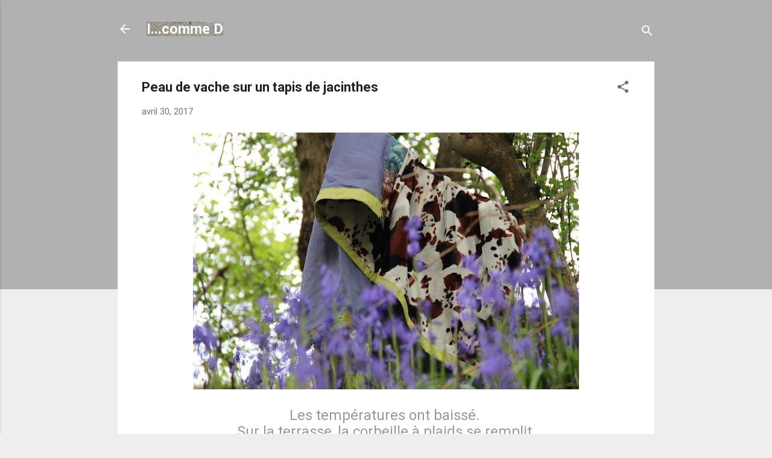

--- FILE ---
content_type: text/html; charset=UTF-8
request_url: https://coudsicousa.blogspot.com/2017/04/peau-de-vache-sur-un-tapis-de-jacinthes.html
body_size: 36826
content:
<!DOCTYPE html>
<html dir='ltr' lang='fr'>
<head>
<meta content='width=device-width, initial-scale=1' name='viewport'/>
<title>Peau de vache sur un tapis de jacinthes</title>
<meta content='text/html; charset=UTF-8' http-equiv='Content-Type'/>
<!-- Chrome, Firefox OS and Opera -->
<meta content='#eeeeee' name='theme-color'/>
<!-- Windows Phone -->
<meta content='#eeeeee' name='msapplication-navbutton-color'/>
<meta content='blogger' name='generator'/>
<link href='https://coudsicousa.blogspot.com/favicon.ico' rel='icon' type='image/x-icon'/>
<link href='http://coudsicousa.blogspot.com/2017/04/peau-de-vache-sur-un-tapis-de-jacinthes.html' rel='canonical'/>
<link rel="alternate" type="application/atom+xml" title="I...comme D - Atom" href="https://coudsicousa.blogspot.com/feeds/posts/default" />
<link rel="alternate" type="application/rss+xml" title="I...comme D - RSS" href="https://coudsicousa.blogspot.com/feeds/posts/default?alt=rss" />
<link rel="service.post" type="application/atom+xml" title="I...comme D - Atom" href="https://www.blogger.com/feeds/4711868803006022862/posts/default" />

<link rel="alternate" type="application/atom+xml" title="I...comme D - Atom" href="https://coudsicousa.blogspot.com/feeds/3282162704107925258/comments/default" />
<!--Can't find substitution for tag [blog.ieCssRetrofitLinks]-->
<link href='https://blogger.googleusercontent.com/img/b/R29vZ2xl/AVvXsEiYJ2dCnYr-P_8-S7ffKavl6dUw3j-xkh-6lJ-EBSs3oMFkVDFBNlJvjWY0yka12Otpto6POL3k5lKv436CuY-vxvPZ0qxtdN4FYI7NgwWqWzE_TE_sgV_wH6wG2yurL9B_3gYpxrJtYe8/s640/IMG_3831.JPG' rel='image_src'/>
<meta content='http://coudsicousa.blogspot.com/2017/04/peau-de-vache-sur-un-tapis-de-jacinthes.html' property='og:url'/>
<meta content='Peau de vache sur un tapis de jacinthes' property='og:title'/>
<meta content='    Les températures ont baissé.    Sur la terrasse, la corbeille à plaids se remplit.   Il ne s&#39;agit pas de manquer un rayon de soleil !   ...' property='og:description'/>
<meta content='https://blogger.googleusercontent.com/img/b/R29vZ2xl/AVvXsEiYJ2dCnYr-P_8-S7ffKavl6dUw3j-xkh-6lJ-EBSs3oMFkVDFBNlJvjWY0yka12Otpto6POL3k5lKv436CuY-vxvPZ0qxtdN4FYI7NgwWqWzE_TE_sgV_wH6wG2yurL9B_3gYpxrJtYe8/w1200-h630-p-k-no-nu/IMG_3831.JPG' property='og:image'/>
<style type='text/css'>@font-face{font-family:'Roboto';font-style:italic;font-weight:300;font-stretch:100%;font-display:swap;src:url(//fonts.gstatic.com/s/roboto/v50/KFOKCnqEu92Fr1Mu53ZEC9_Vu3r1gIhOszmOClHrs6ljXfMMLt_QuAX-k3Yi128m0kN2.woff2)format('woff2');unicode-range:U+0460-052F,U+1C80-1C8A,U+20B4,U+2DE0-2DFF,U+A640-A69F,U+FE2E-FE2F;}@font-face{font-family:'Roboto';font-style:italic;font-weight:300;font-stretch:100%;font-display:swap;src:url(//fonts.gstatic.com/s/roboto/v50/KFOKCnqEu92Fr1Mu53ZEC9_Vu3r1gIhOszmOClHrs6ljXfMMLt_QuAz-k3Yi128m0kN2.woff2)format('woff2');unicode-range:U+0301,U+0400-045F,U+0490-0491,U+04B0-04B1,U+2116;}@font-face{font-family:'Roboto';font-style:italic;font-weight:300;font-stretch:100%;font-display:swap;src:url(//fonts.gstatic.com/s/roboto/v50/KFOKCnqEu92Fr1Mu53ZEC9_Vu3r1gIhOszmOClHrs6ljXfMMLt_QuAT-k3Yi128m0kN2.woff2)format('woff2');unicode-range:U+1F00-1FFF;}@font-face{font-family:'Roboto';font-style:italic;font-weight:300;font-stretch:100%;font-display:swap;src:url(//fonts.gstatic.com/s/roboto/v50/KFOKCnqEu92Fr1Mu53ZEC9_Vu3r1gIhOszmOClHrs6ljXfMMLt_QuAv-k3Yi128m0kN2.woff2)format('woff2');unicode-range:U+0370-0377,U+037A-037F,U+0384-038A,U+038C,U+038E-03A1,U+03A3-03FF;}@font-face{font-family:'Roboto';font-style:italic;font-weight:300;font-stretch:100%;font-display:swap;src:url(//fonts.gstatic.com/s/roboto/v50/KFOKCnqEu92Fr1Mu53ZEC9_Vu3r1gIhOszmOClHrs6ljXfMMLt_QuHT-k3Yi128m0kN2.woff2)format('woff2');unicode-range:U+0302-0303,U+0305,U+0307-0308,U+0310,U+0312,U+0315,U+031A,U+0326-0327,U+032C,U+032F-0330,U+0332-0333,U+0338,U+033A,U+0346,U+034D,U+0391-03A1,U+03A3-03A9,U+03B1-03C9,U+03D1,U+03D5-03D6,U+03F0-03F1,U+03F4-03F5,U+2016-2017,U+2034-2038,U+203C,U+2040,U+2043,U+2047,U+2050,U+2057,U+205F,U+2070-2071,U+2074-208E,U+2090-209C,U+20D0-20DC,U+20E1,U+20E5-20EF,U+2100-2112,U+2114-2115,U+2117-2121,U+2123-214F,U+2190,U+2192,U+2194-21AE,U+21B0-21E5,U+21F1-21F2,U+21F4-2211,U+2213-2214,U+2216-22FF,U+2308-230B,U+2310,U+2319,U+231C-2321,U+2336-237A,U+237C,U+2395,U+239B-23B7,U+23D0,U+23DC-23E1,U+2474-2475,U+25AF,U+25B3,U+25B7,U+25BD,U+25C1,U+25CA,U+25CC,U+25FB,U+266D-266F,U+27C0-27FF,U+2900-2AFF,U+2B0E-2B11,U+2B30-2B4C,U+2BFE,U+3030,U+FF5B,U+FF5D,U+1D400-1D7FF,U+1EE00-1EEFF;}@font-face{font-family:'Roboto';font-style:italic;font-weight:300;font-stretch:100%;font-display:swap;src:url(//fonts.gstatic.com/s/roboto/v50/KFOKCnqEu92Fr1Mu53ZEC9_Vu3r1gIhOszmOClHrs6ljXfMMLt_QuGb-k3Yi128m0kN2.woff2)format('woff2');unicode-range:U+0001-000C,U+000E-001F,U+007F-009F,U+20DD-20E0,U+20E2-20E4,U+2150-218F,U+2190,U+2192,U+2194-2199,U+21AF,U+21E6-21F0,U+21F3,U+2218-2219,U+2299,U+22C4-22C6,U+2300-243F,U+2440-244A,U+2460-24FF,U+25A0-27BF,U+2800-28FF,U+2921-2922,U+2981,U+29BF,U+29EB,U+2B00-2BFF,U+4DC0-4DFF,U+FFF9-FFFB,U+10140-1018E,U+10190-1019C,U+101A0,U+101D0-101FD,U+102E0-102FB,U+10E60-10E7E,U+1D2C0-1D2D3,U+1D2E0-1D37F,U+1F000-1F0FF,U+1F100-1F1AD,U+1F1E6-1F1FF,U+1F30D-1F30F,U+1F315,U+1F31C,U+1F31E,U+1F320-1F32C,U+1F336,U+1F378,U+1F37D,U+1F382,U+1F393-1F39F,U+1F3A7-1F3A8,U+1F3AC-1F3AF,U+1F3C2,U+1F3C4-1F3C6,U+1F3CA-1F3CE,U+1F3D4-1F3E0,U+1F3ED,U+1F3F1-1F3F3,U+1F3F5-1F3F7,U+1F408,U+1F415,U+1F41F,U+1F426,U+1F43F,U+1F441-1F442,U+1F444,U+1F446-1F449,U+1F44C-1F44E,U+1F453,U+1F46A,U+1F47D,U+1F4A3,U+1F4B0,U+1F4B3,U+1F4B9,U+1F4BB,U+1F4BF,U+1F4C8-1F4CB,U+1F4D6,U+1F4DA,U+1F4DF,U+1F4E3-1F4E6,U+1F4EA-1F4ED,U+1F4F7,U+1F4F9-1F4FB,U+1F4FD-1F4FE,U+1F503,U+1F507-1F50B,U+1F50D,U+1F512-1F513,U+1F53E-1F54A,U+1F54F-1F5FA,U+1F610,U+1F650-1F67F,U+1F687,U+1F68D,U+1F691,U+1F694,U+1F698,U+1F6AD,U+1F6B2,U+1F6B9-1F6BA,U+1F6BC,U+1F6C6-1F6CF,U+1F6D3-1F6D7,U+1F6E0-1F6EA,U+1F6F0-1F6F3,U+1F6F7-1F6FC,U+1F700-1F7FF,U+1F800-1F80B,U+1F810-1F847,U+1F850-1F859,U+1F860-1F887,U+1F890-1F8AD,U+1F8B0-1F8BB,U+1F8C0-1F8C1,U+1F900-1F90B,U+1F93B,U+1F946,U+1F984,U+1F996,U+1F9E9,U+1FA00-1FA6F,U+1FA70-1FA7C,U+1FA80-1FA89,U+1FA8F-1FAC6,U+1FACE-1FADC,U+1FADF-1FAE9,U+1FAF0-1FAF8,U+1FB00-1FBFF;}@font-face{font-family:'Roboto';font-style:italic;font-weight:300;font-stretch:100%;font-display:swap;src:url(//fonts.gstatic.com/s/roboto/v50/KFOKCnqEu92Fr1Mu53ZEC9_Vu3r1gIhOszmOClHrs6ljXfMMLt_QuAf-k3Yi128m0kN2.woff2)format('woff2');unicode-range:U+0102-0103,U+0110-0111,U+0128-0129,U+0168-0169,U+01A0-01A1,U+01AF-01B0,U+0300-0301,U+0303-0304,U+0308-0309,U+0323,U+0329,U+1EA0-1EF9,U+20AB;}@font-face{font-family:'Roboto';font-style:italic;font-weight:300;font-stretch:100%;font-display:swap;src:url(//fonts.gstatic.com/s/roboto/v50/KFOKCnqEu92Fr1Mu53ZEC9_Vu3r1gIhOszmOClHrs6ljXfMMLt_QuAb-k3Yi128m0kN2.woff2)format('woff2');unicode-range:U+0100-02BA,U+02BD-02C5,U+02C7-02CC,U+02CE-02D7,U+02DD-02FF,U+0304,U+0308,U+0329,U+1D00-1DBF,U+1E00-1E9F,U+1EF2-1EFF,U+2020,U+20A0-20AB,U+20AD-20C0,U+2113,U+2C60-2C7F,U+A720-A7FF;}@font-face{font-family:'Roboto';font-style:italic;font-weight:300;font-stretch:100%;font-display:swap;src:url(//fonts.gstatic.com/s/roboto/v50/KFOKCnqEu92Fr1Mu53ZEC9_Vu3r1gIhOszmOClHrs6ljXfMMLt_QuAj-k3Yi128m0g.woff2)format('woff2');unicode-range:U+0000-00FF,U+0131,U+0152-0153,U+02BB-02BC,U+02C6,U+02DA,U+02DC,U+0304,U+0308,U+0329,U+2000-206F,U+20AC,U+2122,U+2191,U+2193,U+2212,U+2215,U+FEFF,U+FFFD;}@font-face{font-family:'Roboto';font-style:normal;font-weight:400;font-stretch:100%;font-display:swap;src:url(//fonts.gstatic.com/s/roboto/v50/KFO7CnqEu92Fr1ME7kSn66aGLdTylUAMa3GUBHMdazTgWw.woff2)format('woff2');unicode-range:U+0460-052F,U+1C80-1C8A,U+20B4,U+2DE0-2DFF,U+A640-A69F,U+FE2E-FE2F;}@font-face{font-family:'Roboto';font-style:normal;font-weight:400;font-stretch:100%;font-display:swap;src:url(//fonts.gstatic.com/s/roboto/v50/KFO7CnqEu92Fr1ME7kSn66aGLdTylUAMa3iUBHMdazTgWw.woff2)format('woff2');unicode-range:U+0301,U+0400-045F,U+0490-0491,U+04B0-04B1,U+2116;}@font-face{font-family:'Roboto';font-style:normal;font-weight:400;font-stretch:100%;font-display:swap;src:url(//fonts.gstatic.com/s/roboto/v50/KFO7CnqEu92Fr1ME7kSn66aGLdTylUAMa3CUBHMdazTgWw.woff2)format('woff2');unicode-range:U+1F00-1FFF;}@font-face{font-family:'Roboto';font-style:normal;font-weight:400;font-stretch:100%;font-display:swap;src:url(//fonts.gstatic.com/s/roboto/v50/KFO7CnqEu92Fr1ME7kSn66aGLdTylUAMa3-UBHMdazTgWw.woff2)format('woff2');unicode-range:U+0370-0377,U+037A-037F,U+0384-038A,U+038C,U+038E-03A1,U+03A3-03FF;}@font-face{font-family:'Roboto';font-style:normal;font-weight:400;font-stretch:100%;font-display:swap;src:url(//fonts.gstatic.com/s/roboto/v50/KFO7CnqEu92Fr1ME7kSn66aGLdTylUAMawCUBHMdazTgWw.woff2)format('woff2');unicode-range:U+0302-0303,U+0305,U+0307-0308,U+0310,U+0312,U+0315,U+031A,U+0326-0327,U+032C,U+032F-0330,U+0332-0333,U+0338,U+033A,U+0346,U+034D,U+0391-03A1,U+03A3-03A9,U+03B1-03C9,U+03D1,U+03D5-03D6,U+03F0-03F1,U+03F4-03F5,U+2016-2017,U+2034-2038,U+203C,U+2040,U+2043,U+2047,U+2050,U+2057,U+205F,U+2070-2071,U+2074-208E,U+2090-209C,U+20D0-20DC,U+20E1,U+20E5-20EF,U+2100-2112,U+2114-2115,U+2117-2121,U+2123-214F,U+2190,U+2192,U+2194-21AE,U+21B0-21E5,U+21F1-21F2,U+21F4-2211,U+2213-2214,U+2216-22FF,U+2308-230B,U+2310,U+2319,U+231C-2321,U+2336-237A,U+237C,U+2395,U+239B-23B7,U+23D0,U+23DC-23E1,U+2474-2475,U+25AF,U+25B3,U+25B7,U+25BD,U+25C1,U+25CA,U+25CC,U+25FB,U+266D-266F,U+27C0-27FF,U+2900-2AFF,U+2B0E-2B11,U+2B30-2B4C,U+2BFE,U+3030,U+FF5B,U+FF5D,U+1D400-1D7FF,U+1EE00-1EEFF;}@font-face{font-family:'Roboto';font-style:normal;font-weight:400;font-stretch:100%;font-display:swap;src:url(//fonts.gstatic.com/s/roboto/v50/KFO7CnqEu92Fr1ME7kSn66aGLdTylUAMaxKUBHMdazTgWw.woff2)format('woff2');unicode-range:U+0001-000C,U+000E-001F,U+007F-009F,U+20DD-20E0,U+20E2-20E4,U+2150-218F,U+2190,U+2192,U+2194-2199,U+21AF,U+21E6-21F0,U+21F3,U+2218-2219,U+2299,U+22C4-22C6,U+2300-243F,U+2440-244A,U+2460-24FF,U+25A0-27BF,U+2800-28FF,U+2921-2922,U+2981,U+29BF,U+29EB,U+2B00-2BFF,U+4DC0-4DFF,U+FFF9-FFFB,U+10140-1018E,U+10190-1019C,U+101A0,U+101D0-101FD,U+102E0-102FB,U+10E60-10E7E,U+1D2C0-1D2D3,U+1D2E0-1D37F,U+1F000-1F0FF,U+1F100-1F1AD,U+1F1E6-1F1FF,U+1F30D-1F30F,U+1F315,U+1F31C,U+1F31E,U+1F320-1F32C,U+1F336,U+1F378,U+1F37D,U+1F382,U+1F393-1F39F,U+1F3A7-1F3A8,U+1F3AC-1F3AF,U+1F3C2,U+1F3C4-1F3C6,U+1F3CA-1F3CE,U+1F3D4-1F3E0,U+1F3ED,U+1F3F1-1F3F3,U+1F3F5-1F3F7,U+1F408,U+1F415,U+1F41F,U+1F426,U+1F43F,U+1F441-1F442,U+1F444,U+1F446-1F449,U+1F44C-1F44E,U+1F453,U+1F46A,U+1F47D,U+1F4A3,U+1F4B0,U+1F4B3,U+1F4B9,U+1F4BB,U+1F4BF,U+1F4C8-1F4CB,U+1F4D6,U+1F4DA,U+1F4DF,U+1F4E3-1F4E6,U+1F4EA-1F4ED,U+1F4F7,U+1F4F9-1F4FB,U+1F4FD-1F4FE,U+1F503,U+1F507-1F50B,U+1F50D,U+1F512-1F513,U+1F53E-1F54A,U+1F54F-1F5FA,U+1F610,U+1F650-1F67F,U+1F687,U+1F68D,U+1F691,U+1F694,U+1F698,U+1F6AD,U+1F6B2,U+1F6B9-1F6BA,U+1F6BC,U+1F6C6-1F6CF,U+1F6D3-1F6D7,U+1F6E0-1F6EA,U+1F6F0-1F6F3,U+1F6F7-1F6FC,U+1F700-1F7FF,U+1F800-1F80B,U+1F810-1F847,U+1F850-1F859,U+1F860-1F887,U+1F890-1F8AD,U+1F8B0-1F8BB,U+1F8C0-1F8C1,U+1F900-1F90B,U+1F93B,U+1F946,U+1F984,U+1F996,U+1F9E9,U+1FA00-1FA6F,U+1FA70-1FA7C,U+1FA80-1FA89,U+1FA8F-1FAC6,U+1FACE-1FADC,U+1FADF-1FAE9,U+1FAF0-1FAF8,U+1FB00-1FBFF;}@font-face{font-family:'Roboto';font-style:normal;font-weight:400;font-stretch:100%;font-display:swap;src:url(//fonts.gstatic.com/s/roboto/v50/KFO7CnqEu92Fr1ME7kSn66aGLdTylUAMa3OUBHMdazTgWw.woff2)format('woff2');unicode-range:U+0102-0103,U+0110-0111,U+0128-0129,U+0168-0169,U+01A0-01A1,U+01AF-01B0,U+0300-0301,U+0303-0304,U+0308-0309,U+0323,U+0329,U+1EA0-1EF9,U+20AB;}@font-face{font-family:'Roboto';font-style:normal;font-weight:400;font-stretch:100%;font-display:swap;src:url(//fonts.gstatic.com/s/roboto/v50/KFO7CnqEu92Fr1ME7kSn66aGLdTylUAMa3KUBHMdazTgWw.woff2)format('woff2');unicode-range:U+0100-02BA,U+02BD-02C5,U+02C7-02CC,U+02CE-02D7,U+02DD-02FF,U+0304,U+0308,U+0329,U+1D00-1DBF,U+1E00-1E9F,U+1EF2-1EFF,U+2020,U+20A0-20AB,U+20AD-20C0,U+2113,U+2C60-2C7F,U+A720-A7FF;}@font-face{font-family:'Roboto';font-style:normal;font-weight:400;font-stretch:100%;font-display:swap;src:url(//fonts.gstatic.com/s/roboto/v50/KFO7CnqEu92Fr1ME7kSn66aGLdTylUAMa3yUBHMdazQ.woff2)format('woff2');unicode-range:U+0000-00FF,U+0131,U+0152-0153,U+02BB-02BC,U+02C6,U+02DA,U+02DC,U+0304,U+0308,U+0329,U+2000-206F,U+20AC,U+2122,U+2191,U+2193,U+2212,U+2215,U+FEFF,U+FFFD;}@font-face{font-family:'Roboto';font-style:normal;font-weight:700;font-stretch:100%;font-display:swap;src:url(//fonts.gstatic.com/s/roboto/v50/KFO7CnqEu92Fr1ME7kSn66aGLdTylUAMa3GUBHMdazTgWw.woff2)format('woff2');unicode-range:U+0460-052F,U+1C80-1C8A,U+20B4,U+2DE0-2DFF,U+A640-A69F,U+FE2E-FE2F;}@font-face{font-family:'Roboto';font-style:normal;font-weight:700;font-stretch:100%;font-display:swap;src:url(//fonts.gstatic.com/s/roboto/v50/KFO7CnqEu92Fr1ME7kSn66aGLdTylUAMa3iUBHMdazTgWw.woff2)format('woff2');unicode-range:U+0301,U+0400-045F,U+0490-0491,U+04B0-04B1,U+2116;}@font-face{font-family:'Roboto';font-style:normal;font-weight:700;font-stretch:100%;font-display:swap;src:url(//fonts.gstatic.com/s/roboto/v50/KFO7CnqEu92Fr1ME7kSn66aGLdTylUAMa3CUBHMdazTgWw.woff2)format('woff2');unicode-range:U+1F00-1FFF;}@font-face{font-family:'Roboto';font-style:normal;font-weight:700;font-stretch:100%;font-display:swap;src:url(//fonts.gstatic.com/s/roboto/v50/KFO7CnqEu92Fr1ME7kSn66aGLdTylUAMa3-UBHMdazTgWw.woff2)format('woff2');unicode-range:U+0370-0377,U+037A-037F,U+0384-038A,U+038C,U+038E-03A1,U+03A3-03FF;}@font-face{font-family:'Roboto';font-style:normal;font-weight:700;font-stretch:100%;font-display:swap;src:url(//fonts.gstatic.com/s/roboto/v50/KFO7CnqEu92Fr1ME7kSn66aGLdTylUAMawCUBHMdazTgWw.woff2)format('woff2');unicode-range:U+0302-0303,U+0305,U+0307-0308,U+0310,U+0312,U+0315,U+031A,U+0326-0327,U+032C,U+032F-0330,U+0332-0333,U+0338,U+033A,U+0346,U+034D,U+0391-03A1,U+03A3-03A9,U+03B1-03C9,U+03D1,U+03D5-03D6,U+03F0-03F1,U+03F4-03F5,U+2016-2017,U+2034-2038,U+203C,U+2040,U+2043,U+2047,U+2050,U+2057,U+205F,U+2070-2071,U+2074-208E,U+2090-209C,U+20D0-20DC,U+20E1,U+20E5-20EF,U+2100-2112,U+2114-2115,U+2117-2121,U+2123-214F,U+2190,U+2192,U+2194-21AE,U+21B0-21E5,U+21F1-21F2,U+21F4-2211,U+2213-2214,U+2216-22FF,U+2308-230B,U+2310,U+2319,U+231C-2321,U+2336-237A,U+237C,U+2395,U+239B-23B7,U+23D0,U+23DC-23E1,U+2474-2475,U+25AF,U+25B3,U+25B7,U+25BD,U+25C1,U+25CA,U+25CC,U+25FB,U+266D-266F,U+27C0-27FF,U+2900-2AFF,U+2B0E-2B11,U+2B30-2B4C,U+2BFE,U+3030,U+FF5B,U+FF5D,U+1D400-1D7FF,U+1EE00-1EEFF;}@font-face{font-family:'Roboto';font-style:normal;font-weight:700;font-stretch:100%;font-display:swap;src:url(//fonts.gstatic.com/s/roboto/v50/KFO7CnqEu92Fr1ME7kSn66aGLdTylUAMaxKUBHMdazTgWw.woff2)format('woff2');unicode-range:U+0001-000C,U+000E-001F,U+007F-009F,U+20DD-20E0,U+20E2-20E4,U+2150-218F,U+2190,U+2192,U+2194-2199,U+21AF,U+21E6-21F0,U+21F3,U+2218-2219,U+2299,U+22C4-22C6,U+2300-243F,U+2440-244A,U+2460-24FF,U+25A0-27BF,U+2800-28FF,U+2921-2922,U+2981,U+29BF,U+29EB,U+2B00-2BFF,U+4DC0-4DFF,U+FFF9-FFFB,U+10140-1018E,U+10190-1019C,U+101A0,U+101D0-101FD,U+102E0-102FB,U+10E60-10E7E,U+1D2C0-1D2D3,U+1D2E0-1D37F,U+1F000-1F0FF,U+1F100-1F1AD,U+1F1E6-1F1FF,U+1F30D-1F30F,U+1F315,U+1F31C,U+1F31E,U+1F320-1F32C,U+1F336,U+1F378,U+1F37D,U+1F382,U+1F393-1F39F,U+1F3A7-1F3A8,U+1F3AC-1F3AF,U+1F3C2,U+1F3C4-1F3C6,U+1F3CA-1F3CE,U+1F3D4-1F3E0,U+1F3ED,U+1F3F1-1F3F3,U+1F3F5-1F3F7,U+1F408,U+1F415,U+1F41F,U+1F426,U+1F43F,U+1F441-1F442,U+1F444,U+1F446-1F449,U+1F44C-1F44E,U+1F453,U+1F46A,U+1F47D,U+1F4A3,U+1F4B0,U+1F4B3,U+1F4B9,U+1F4BB,U+1F4BF,U+1F4C8-1F4CB,U+1F4D6,U+1F4DA,U+1F4DF,U+1F4E3-1F4E6,U+1F4EA-1F4ED,U+1F4F7,U+1F4F9-1F4FB,U+1F4FD-1F4FE,U+1F503,U+1F507-1F50B,U+1F50D,U+1F512-1F513,U+1F53E-1F54A,U+1F54F-1F5FA,U+1F610,U+1F650-1F67F,U+1F687,U+1F68D,U+1F691,U+1F694,U+1F698,U+1F6AD,U+1F6B2,U+1F6B9-1F6BA,U+1F6BC,U+1F6C6-1F6CF,U+1F6D3-1F6D7,U+1F6E0-1F6EA,U+1F6F0-1F6F3,U+1F6F7-1F6FC,U+1F700-1F7FF,U+1F800-1F80B,U+1F810-1F847,U+1F850-1F859,U+1F860-1F887,U+1F890-1F8AD,U+1F8B0-1F8BB,U+1F8C0-1F8C1,U+1F900-1F90B,U+1F93B,U+1F946,U+1F984,U+1F996,U+1F9E9,U+1FA00-1FA6F,U+1FA70-1FA7C,U+1FA80-1FA89,U+1FA8F-1FAC6,U+1FACE-1FADC,U+1FADF-1FAE9,U+1FAF0-1FAF8,U+1FB00-1FBFF;}@font-face{font-family:'Roboto';font-style:normal;font-weight:700;font-stretch:100%;font-display:swap;src:url(//fonts.gstatic.com/s/roboto/v50/KFO7CnqEu92Fr1ME7kSn66aGLdTylUAMa3OUBHMdazTgWw.woff2)format('woff2');unicode-range:U+0102-0103,U+0110-0111,U+0128-0129,U+0168-0169,U+01A0-01A1,U+01AF-01B0,U+0300-0301,U+0303-0304,U+0308-0309,U+0323,U+0329,U+1EA0-1EF9,U+20AB;}@font-face{font-family:'Roboto';font-style:normal;font-weight:700;font-stretch:100%;font-display:swap;src:url(//fonts.gstatic.com/s/roboto/v50/KFO7CnqEu92Fr1ME7kSn66aGLdTylUAMa3KUBHMdazTgWw.woff2)format('woff2');unicode-range:U+0100-02BA,U+02BD-02C5,U+02C7-02CC,U+02CE-02D7,U+02DD-02FF,U+0304,U+0308,U+0329,U+1D00-1DBF,U+1E00-1E9F,U+1EF2-1EFF,U+2020,U+20A0-20AB,U+20AD-20C0,U+2113,U+2C60-2C7F,U+A720-A7FF;}@font-face{font-family:'Roboto';font-style:normal;font-weight:700;font-stretch:100%;font-display:swap;src:url(//fonts.gstatic.com/s/roboto/v50/KFO7CnqEu92Fr1ME7kSn66aGLdTylUAMa3yUBHMdazQ.woff2)format('woff2');unicode-range:U+0000-00FF,U+0131,U+0152-0153,U+02BB-02BC,U+02C6,U+02DA,U+02DC,U+0304,U+0308,U+0329,U+2000-206F,U+20AC,U+2122,U+2191,U+2193,U+2212,U+2215,U+FEFF,U+FFFD;}</style>
<style id='page-skin-1' type='text/css'><!--
/*! normalize.css v3.0.1 | MIT License | git.io/normalize */html{font-family:sans-serif;-ms-text-size-adjust:100%;-webkit-text-size-adjust:100%}body{margin:0}article,aside,details,figcaption,figure,footer,header,hgroup,main,nav,section,summary{display:block}audio,canvas,progress,video{display:inline-block;vertical-align:baseline}audio:not([controls]){display:none;height:0}[hidden],template{display:none}a{background:transparent}a:active,a:hover{outline:0}abbr[title]{border-bottom:1px dotted}b,strong{font-weight:bold}dfn{font-style:italic}h1{font-size:2em;margin:.67em 0}mark{background:#ff0;color:#000}small{font-size:80%}sub,sup{font-size:75%;line-height:0;position:relative;vertical-align:baseline}sup{top:-0.5em}sub{bottom:-0.25em}img{border:0}svg:not(:root){overflow:hidden}figure{margin:1em 40px}hr{-moz-box-sizing:content-box;box-sizing:content-box;height:0}pre{overflow:auto}code,kbd,pre,samp{font-family:monospace,monospace;font-size:1em}button,input,optgroup,select,textarea{color:inherit;font:inherit;margin:0}button{overflow:visible}button,select{text-transform:none}button,html input[type="button"],input[type="reset"],input[type="submit"]{-webkit-appearance:button;cursor:pointer}button[disabled],html input[disabled]{cursor:default}button::-moz-focus-inner,input::-moz-focus-inner{border:0;padding:0}input{line-height:normal}input[type="checkbox"],input[type="radio"]{box-sizing:border-box;padding:0}input[type="number"]::-webkit-inner-spin-button,input[type="number"]::-webkit-outer-spin-button{height:auto}input[type="search"]{-webkit-appearance:textfield;-moz-box-sizing:content-box;-webkit-box-sizing:content-box;box-sizing:content-box}input[type="search"]::-webkit-search-cancel-button,input[type="search"]::-webkit-search-decoration{-webkit-appearance:none}fieldset{border:1px solid #c0c0c0;margin:0 2px;padding:.35em .625em .75em}legend{border:0;padding:0}textarea{overflow:auto}optgroup{font-weight:bold}table{border-collapse:collapse;border-spacing:0}td,th{padding:0}
/*!************************************************
* Blogger Template Style
* Name: Contempo
**************************************************/
body{
overflow-wrap:break-word;
word-break:break-word;
word-wrap:break-word
}
.hidden{
display:none
}
.invisible{
visibility:hidden
}
.container::after,.float-container::after{
clear:both;
content:"";
display:table
}
.clearboth{
clear:both
}
#comments .comment .comment-actions,.subscribe-popup .FollowByEmail .follow-by-email-submit,.widget.Profile .profile-link,.widget.Profile .profile-link.visit-profile{
background:0 0;
border:0;
box-shadow:none;
color:#2196f3;
cursor:pointer;
font-size:14px;
font-weight:700;
outline:0;
text-decoration:none;
text-transform:uppercase;
width:auto
}
.dim-overlay{
background-color:rgba(0,0,0,.54);
height:100vh;
left:0;
position:fixed;
top:0;
width:100%
}
#sharing-dim-overlay{
background-color:transparent
}
input::-ms-clear{
display:none
}
.blogger-logo,.svg-icon-24.blogger-logo{
fill:#ff9800;
opacity:1
}
.loading-spinner-large{
-webkit-animation:mspin-rotate 1.568s infinite linear;
animation:mspin-rotate 1.568s infinite linear;
height:48px;
overflow:hidden;
position:absolute;
width:48px;
z-index:200
}
.loading-spinner-large>div{
-webkit-animation:mspin-revrot 5332ms infinite steps(4);
animation:mspin-revrot 5332ms infinite steps(4)
}
.loading-spinner-large>div>div{
-webkit-animation:mspin-singlecolor-large-film 1333ms infinite steps(81);
animation:mspin-singlecolor-large-film 1333ms infinite steps(81);
background-size:100%;
height:48px;
width:3888px
}
.mspin-black-large>div>div,.mspin-grey_54-large>div>div{
background-image:url(https://www.blogblog.com/indie/mspin_black_large.svg)
}
.mspin-white-large>div>div{
background-image:url(https://www.blogblog.com/indie/mspin_white_large.svg)
}
.mspin-grey_54-large{
opacity:.54
}
@-webkit-keyframes mspin-singlecolor-large-film{
from{
-webkit-transform:translateX(0);
transform:translateX(0)
}
to{
-webkit-transform:translateX(-3888px);
transform:translateX(-3888px)
}
}
@keyframes mspin-singlecolor-large-film{
from{
-webkit-transform:translateX(0);
transform:translateX(0)
}
to{
-webkit-transform:translateX(-3888px);
transform:translateX(-3888px)
}
}
@-webkit-keyframes mspin-rotate{
from{
-webkit-transform:rotate(0);
transform:rotate(0)
}
to{
-webkit-transform:rotate(360deg);
transform:rotate(360deg)
}
}
@keyframes mspin-rotate{
from{
-webkit-transform:rotate(0);
transform:rotate(0)
}
to{
-webkit-transform:rotate(360deg);
transform:rotate(360deg)
}
}
@-webkit-keyframes mspin-revrot{
from{
-webkit-transform:rotate(0);
transform:rotate(0)
}
to{
-webkit-transform:rotate(-360deg);
transform:rotate(-360deg)
}
}
@keyframes mspin-revrot{
from{
-webkit-transform:rotate(0);
transform:rotate(0)
}
to{
-webkit-transform:rotate(-360deg);
transform:rotate(-360deg)
}
}
.skip-navigation{
background-color:#fff;
box-sizing:border-box;
color:#000;
display:block;
height:0;
left:0;
line-height:50px;
overflow:hidden;
padding-top:0;
position:fixed;
text-align:center;
top:0;
-webkit-transition:box-shadow .3s,height .3s,padding-top .3s;
transition:box-shadow .3s,height .3s,padding-top .3s;
width:100%;
z-index:900
}
.skip-navigation:focus{
box-shadow:0 4px 5px 0 rgba(0,0,0,.14),0 1px 10px 0 rgba(0,0,0,.12),0 2px 4px -1px rgba(0,0,0,.2);
height:50px
}
#main{
outline:0
}
.main-heading{
position:absolute;
clip:rect(1px,1px,1px,1px);
padding:0;
border:0;
height:1px;
width:1px;
overflow:hidden
}
.Attribution{
margin-top:1em;
text-align:center
}
.Attribution .blogger img,.Attribution .blogger svg{
vertical-align:bottom
}
.Attribution .blogger img{
margin-right:.5em
}
.Attribution div{
line-height:24px;
margin-top:.5em
}
.Attribution .copyright,.Attribution .image-attribution{
font-size:.7em;
margin-top:1.5em
}
.BLOG_mobile_video_class{
display:none
}
.bg-photo{
background-attachment:scroll!important
}
body .CSS_LIGHTBOX{
z-index:900
}
.extendable .show-less,.extendable .show-more{
border-color:#2196f3;
color:#2196f3;
margin-top:8px
}
.extendable .show-less.hidden,.extendable .show-more.hidden{
display:none
}
.inline-ad{
display:none;
max-width:100%;
overflow:hidden
}
.adsbygoogle{
display:block
}
#cookieChoiceInfo{
bottom:0;
top:auto
}
iframe.b-hbp-video{
border:0
}
.post-body img{
max-width:100%
}
.post-body iframe{
max-width:100%
}
.post-body a[imageanchor="1"]{
display:inline-block
}
.byline{
margin-right:1em
}
.byline:last-child{
margin-right:0
}
.link-copied-dialog{
max-width:520px;
outline:0
}
.link-copied-dialog .modal-dialog-buttons{
margin-top:8px
}
.link-copied-dialog .goog-buttonset-default{
background:0 0;
border:0
}
.link-copied-dialog .goog-buttonset-default:focus{
outline:0
}
.paging-control-container{
margin-bottom:16px
}
.paging-control-container .paging-control{
display:inline-block
}
.paging-control-container .comment-range-text::after,.paging-control-container .paging-control{
color:#2196f3
}
.paging-control-container .comment-range-text,.paging-control-container .paging-control{
margin-right:8px
}
.paging-control-container .comment-range-text::after,.paging-control-container .paging-control::after{
content:"\b7";
cursor:default;
padding-left:8px;
pointer-events:none
}
.paging-control-container .comment-range-text:last-child::after,.paging-control-container .paging-control:last-child::after{
content:none
}
.byline.reactions iframe{
height:20px
}
.b-notification{
color:#000;
background-color:#fff;
border-bottom:solid 1px #000;
box-sizing:border-box;
padding:16px 32px;
text-align:center
}
.b-notification.visible{
-webkit-transition:margin-top .3s cubic-bezier(.4,0,.2,1);
transition:margin-top .3s cubic-bezier(.4,0,.2,1)
}
.b-notification.invisible{
position:absolute
}
.b-notification-close{
position:absolute;
right:8px;
top:8px
}
.no-posts-message{
line-height:40px;
text-align:center
}
@media screen and (max-width:800px){
body.item-view .post-body a[imageanchor="1"][style*="float: left;"],body.item-view .post-body a[imageanchor="1"][style*="float: right;"]{
float:none!important;
clear:none!important
}
body.item-view .post-body a[imageanchor="1"] img{
display:block;
height:auto;
margin:0 auto
}
body.item-view .post-body>.separator:first-child>a[imageanchor="1"]:first-child{
margin-top:20px
}
.post-body a[imageanchor]{
display:block
}
body.item-view .post-body a[imageanchor="1"]{
margin-left:0!important;
margin-right:0!important
}
body.item-view .post-body a[imageanchor="1"]+a[imageanchor="1"]{
margin-top:16px
}
}
.item-control{
display:none
}
#comments{
border-top:1px dashed rgba(0,0,0,.54);
margin-top:20px;
padding:20px
}
#comments .comment-thread ol{
margin:0;
padding-left:0;
padding-left:0
}
#comments .comment .comment-replybox-single,#comments .comment-thread .comment-replies{
margin-left:60px
}
#comments .comment-thread .thread-count{
display:none
}
#comments .comment{
list-style-type:none;
padding:0 0 30px;
position:relative
}
#comments .comment .comment{
padding-bottom:8px
}
.comment .avatar-image-container{
position:absolute
}
.comment .avatar-image-container img{
border-radius:50%
}
.avatar-image-container svg,.comment .avatar-image-container .avatar-icon{
border-radius:50%;
border:solid 1px #707070;
box-sizing:border-box;
fill:#707070;
height:35px;
margin:0;
padding:7px;
width:35px
}
.comment .comment-block{
margin-top:10px;
margin-left:60px;
padding-bottom:0
}
#comments .comment-author-header-wrapper{
margin-left:40px
}
#comments .comment .thread-expanded .comment-block{
padding-bottom:20px
}
#comments .comment .comment-header .user,#comments .comment .comment-header .user a{
color:#212121;
font-style:normal;
font-weight:700
}
#comments .comment .comment-actions{
bottom:0;
margin-bottom:15px;
position:absolute
}
#comments .comment .comment-actions>*{
margin-right:8px
}
#comments .comment .comment-header .datetime{
bottom:0;
color:rgba(33,33,33,.54);
display:inline-block;
font-size:13px;
font-style:italic;
margin-left:8px
}
#comments .comment .comment-footer .comment-timestamp a,#comments .comment .comment-header .datetime a{
color:rgba(33,33,33,.54)
}
#comments .comment .comment-content,.comment .comment-body{
margin-top:12px;
word-break:break-word
}
.comment-body{
margin-bottom:12px
}
#comments.embed[data-num-comments="0"]{
border:0;
margin-top:0;
padding-top:0
}
#comments.embed[data-num-comments="0"] #comment-post-message,#comments.embed[data-num-comments="0"] div.comment-form>p,#comments.embed[data-num-comments="0"] p.comment-footer{
display:none
}
#comment-editor-src{
display:none
}
.comments .comments-content .loadmore.loaded{
max-height:0;
opacity:0;
overflow:hidden
}
.extendable .remaining-items{
height:0;
overflow:hidden;
-webkit-transition:height .3s cubic-bezier(.4,0,.2,1);
transition:height .3s cubic-bezier(.4,0,.2,1)
}
.extendable .remaining-items.expanded{
height:auto
}
.svg-icon-24,.svg-icon-24-button{
cursor:pointer;
height:24px;
width:24px;
min-width:24px
}
.touch-icon{
margin:-12px;
padding:12px
}
.touch-icon:active,.touch-icon:focus{
background-color:rgba(153,153,153,.4);
border-radius:50%
}
svg:not(:root).touch-icon{
overflow:visible
}
html[dir=rtl] .rtl-reversible-icon{
-webkit-transform:scaleX(-1);
-ms-transform:scaleX(-1);
transform:scaleX(-1)
}
.svg-icon-24-button,.touch-icon-button{
background:0 0;
border:0;
margin:0;
outline:0;
padding:0
}
.touch-icon-button .touch-icon:active,.touch-icon-button .touch-icon:focus{
background-color:transparent
}
.touch-icon-button:active .touch-icon,.touch-icon-button:focus .touch-icon{
background-color:rgba(153,153,153,.4);
border-radius:50%
}
.Profile .default-avatar-wrapper .avatar-icon{
border-radius:50%;
border:solid 1px #707070;
box-sizing:border-box;
fill:#707070;
margin:0
}
.Profile .individual .default-avatar-wrapper .avatar-icon{
padding:25px
}
.Profile .individual .avatar-icon,.Profile .individual .profile-img{
height:120px;
width:120px
}
.Profile .team .default-avatar-wrapper .avatar-icon{
padding:8px
}
.Profile .team .avatar-icon,.Profile .team .default-avatar-wrapper,.Profile .team .profile-img{
height:40px;
width:40px
}
.snippet-container{
margin:0;
position:relative;
overflow:hidden
}
.snippet-fade{
bottom:0;
box-sizing:border-box;
position:absolute;
width:96px
}
.snippet-fade{
right:0
}
.snippet-fade:after{
content:"\2026"
}
.snippet-fade:after{
float:right
}
.post-bottom{
-webkit-box-align:center;
-webkit-align-items:center;
-ms-flex-align:center;
align-items:center;
display:-webkit-box;
display:-webkit-flex;
display:-ms-flexbox;
display:flex;
-webkit-flex-wrap:wrap;
-ms-flex-wrap:wrap;
flex-wrap:wrap
}
.post-footer{
-webkit-box-flex:1;
-webkit-flex:1 1 auto;
-ms-flex:1 1 auto;
flex:1 1 auto;
-webkit-flex-wrap:wrap;
-ms-flex-wrap:wrap;
flex-wrap:wrap;
-webkit-box-ordinal-group:2;
-webkit-order:1;
-ms-flex-order:1;
order:1
}
.post-footer>*{
-webkit-box-flex:0;
-webkit-flex:0 1 auto;
-ms-flex:0 1 auto;
flex:0 1 auto
}
.post-footer .byline:last-child{
margin-right:1em
}
.jump-link{
-webkit-box-flex:0;
-webkit-flex:0 0 auto;
-ms-flex:0 0 auto;
flex:0 0 auto;
-webkit-box-ordinal-group:3;
-webkit-order:2;
-ms-flex-order:2;
order:2
}
.centered-top-container.sticky{
left:0;
position:fixed;
right:0;
top:0;
width:auto;
z-index:50;
-webkit-transition-property:opacity,-webkit-transform;
transition-property:opacity,-webkit-transform;
transition-property:transform,opacity;
transition-property:transform,opacity,-webkit-transform;
-webkit-transition-duration:.2s;
transition-duration:.2s;
-webkit-transition-timing-function:cubic-bezier(.4,0,.2,1);
transition-timing-function:cubic-bezier(.4,0,.2,1)
}
.centered-top-placeholder{
display:none
}
.collapsed-header .centered-top-placeholder{
display:block
}
.centered-top-container .Header .replaced h1,.centered-top-placeholder .Header .replaced h1{
display:none
}
.centered-top-container.sticky .Header .replaced h1{
display:block
}
.centered-top-container.sticky .Header .header-widget{
background:0 0
}
.centered-top-container.sticky .Header .header-image-wrapper{
display:none
}
.centered-top-container img,.centered-top-placeholder img{
max-width:100%
}
.collapsible{
-webkit-transition:height .3s cubic-bezier(.4,0,.2,1);
transition:height .3s cubic-bezier(.4,0,.2,1)
}
.collapsible,.collapsible>summary{
display:block;
overflow:hidden
}
.collapsible>:not(summary){
display:none
}
.collapsible[open]>:not(summary){
display:block
}
.collapsible:focus,.collapsible>summary:focus{
outline:0
}
.collapsible>summary{
cursor:pointer;
display:block;
padding:0
}
.collapsible:focus>summary,.collapsible>summary:focus{
background-color:transparent
}
.collapsible>summary::-webkit-details-marker{
display:none
}
.collapsible-title{
-webkit-box-align:center;
-webkit-align-items:center;
-ms-flex-align:center;
align-items:center;
display:-webkit-box;
display:-webkit-flex;
display:-ms-flexbox;
display:flex
}
.collapsible-title .title{
-webkit-box-flex:1;
-webkit-flex:1 1 auto;
-ms-flex:1 1 auto;
flex:1 1 auto;
-webkit-box-ordinal-group:1;
-webkit-order:0;
-ms-flex-order:0;
order:0;
overflow:hidden;
text-overflow:ellipsis;
white-space:nowrap
}
.collapsible-title .chevron-down,.collapsible[open] .collapsible-title .chevron-up{
display:block
}
.collapsible-title .chevron-up,.collapsible[open] .collapsible-title .chevron-down{
display:none
}
.flat-button{
cursor:pointer;
display:inline-block;
font-weight:700;
text-transform:uppercase;
border-radius:2px;
padding:8px;
margin:-8px
}
.flat-icon-button{
background:0 0;
border:0;
margin:0;
outline:0;
padding:0;
margin:-12px;
padding:12px;
cursor:pointer;
box-sizing:content-box;
display:inline-block;
line-height:0
}
.flat-icon-button,.flat-icon-button .splash-wrapper{
border-radius:50%
}
.flat-icon-button .splash.animate{
-webkit-animation-duration:.3s;
animation-duration:.3s
}
.overflowable-container{
max-height:46px;
overflow:hidden;
position:relative
}
.overflow-button{
cursor:pointer
}
#overflowable-dim-overlay{
background:0 0
}
.overflow-popup{
box-shadow:0 2px 2px 0 rgba(0,0,0,.14),0 3px 1px -2px rgba(0,0,0,.2),0 1px 5px 0 rgba(0,0,0,.12);
background-color:#ffffff;
left:0;
max-width:calc(100% - 32px);
position:absolute;
top:0;
visibility:hidden;
z-index:101
}
.overflow-popup ul{
list-style:none
}
.overflow-popup .tabs li,.overflow-popup li{
display:block;
height:auto
}
.overflow-popup .tabs li{
padding-left:0;
padding-right:0
}
.overflow-button.hidden,.overflow-popup .tabs li.hidden,.overflow-popup li.hidden{
display:none
}
.pill-button{
background:0 0;
border:1px solid;
border-radius:12px;
cursor:pointer;
display:inline-block;
padding:4px 16px;
text-transform:uppercase
}
.ripple{
position:relative
}
.ripple>*{
z-index:1
}
.splash-wrapper{
bottom:0;
left:0;
overflow:hidden;
pointer-events:none;
position:absolute;
right:0;
top:0;
z-index:0
}
.splash{
background:#ccc;
border-radius:100%;
display:block;
opacity:.6;
position:absolute;
-webkit-transform:scale(0);
-ms-transform:scale(0);
transform:scale(0)
}
.splash.animate{
-webkit-animation:ripple-effect .4s linear;
animation:ripple-effect .4s linear
}
@-webkit-keyframes ripple-effect{
100%{
opacity:0;
-webkit-transform:scale(2.5);
transform:scale(2.5)
}
}
@keyframes ripple-effect{
100%{
opacity:0;
-webkit-transform:scale(2.5);
transform:scale(2.5)
}
}
.search{
display:-webkit-box;
display:-webkit-flex;
display:-ms-flexbox;
display:flex;
line-height:24px;
width:24px
}
.search.focused{
width:100%
}
.search.focused .section{
width:100%
}
.search form{
z-index:101
}
.search h3{
display:none
}
.search form{
display:-webkit-box;
display:-webkit-flex;
display:-ms-flexbox;
display:flex;
-webkit-box-flex:1;
-webkit-flex:1 0 0;
-ms-flex:1 0 0px;
flex:1 0 0;
border-bottom:solid 1px transparent;
padding-bottom:8px
}
.search form>*{
display:none
}
.search.focused form>*{
display:block
}
.search .search-input label{
display:none
}
.centered-top-placeholder.cloned .search form{
z-index:30
}
.search.focused form{
border-color:#ffffff;
position:relative;
width:auto
}
.collapsed-header .centered-top-container .search.focused form{
border-bottom-color:transparent
}
.search-expand{
-webkit-box-flex:0;
-webkit-flex:0 0 auto;
-ms-flex:0 0 auto;
flex:0 0 auto
}
.search-expand-text{
display:none
}
.search-close{
display:inline;
vertical-align:middle
}
.search-input{
-webkit-box-flex:1;
-webkit-flex:1 0 1px;
-ms-flex:1 0 1px;
flex:1 0 1px
}
.search-input input{
background:0 0;
border:0;
box-sizing:border-box;
color:#ffffff;
display:inline-block;
outline:0;
width:calc(100% - 48px)
}
.search-input input.no-cursor{
color:transparent;
text-shadow:0 0 0 #ffffff
}
.collapsed-header .centered-top-container .search-action,.collapsed-header .centered-top-container .search-input input{
color:#212121
}
.collapsed-header .centered-top-container .search-input input.no-cursor{
color:transparent;
text-shadow:0 0 0 #212121
}
.collapsed-header .centered-top-container .search-input input.no-cursor:focus,.search-input input.no-cursor:focus{
outline:0
}
.search-focused>*{
visibility:hidden
}
.search-focused .search,.search-focused .search-icon{
visibility:visible
}
.search.focused .search-action{
display:block
}
.search.focused .search-action:disabled{
opacity:.3
}
.widget.Sharing .sharing-button{
display:none
}
.widget.Sharing .sharing-buttons li{
padding:0
}
.widget.Sharing .sharing-buttons li span{
display:none
}
.post-share-buttons{
position:relative
}
.centered-bottom .share-buttons .svg-icon-24,.share-buttons .svg-icon-24{
fill:#212121
}
.sharing-open.touch-icon-button:active .touch-icon,.sharing-open.touch-icon-button:focus .touch-icon{
background-color:transparent
}
.share-buttons{
background-color:#ffffff;
border-radius:2px;
box-shadow:0 2px 2px 0 rgba(0,0,0,.14),0 3px 1px -2px rgba(0,0,0,.2),0 1px 5px 0 rgba(0,0,0,.12);
color:#212121;
list-style:none;
margin:0;
padding:8px 0;
position:absolute;
top:-11px;
min-width:200px;
z-index:101
}
.share-buttons.hidden{
display:none
}
.sharing-button{
background:0 0;
border:0;
margin:0;
outline:0;
padding:0;
cursor:pointer
}
.share-buttons li{
margin:0;
height:48px
}
.share-buttons li:last-child{
margin-bottom:0
}
.share-buttons li .sharing-platform-button{
box-sizing:border-box;
cursor:pointer;
display:block;
height:100%;
margin-bottom:0;
padding:0 16px;
position:relative;
width:100%
}
.share-buttons li .sharing-platform-button:focus,.share-buttons li .sharing-platform-button:hover{
background-color:rgba(128,128,128,.1);
outline:0
}
.share-buttons li svg[class*=" sharing-"],.share-buttons li svg[class^=sharing-]{
position:absolute;
top:10px
}
.share-buttons li span.sharing-platform-button{
position:relative;
top:0
}
.share-buttons li .platform-sharing-text{
display:block;
font-size:16px;
line-height:48px;
white-space:nowrap
}
.share-buttons li .platform-sharing-text{
margin-left:56px
}
.sidebar-container{
background-color:#ffffff;
max-width:284px;
overflow-y:auto;
-webkit-transition-property:-webkit-transform;
transition-property:-webkit-transform;
transition-property:transform;
transition-property:transform,-webkit-transform;
-webkit-transition-duration:.3s;
transition-duration:.3s;
-webkit-transition-timing-function:cubic-bezier(0,0,.2,1);
transition-timing-function:cubic-bezier(0,0,.2,1);
width:284px;
z-index:101;
-webkit-overflow-scrolling:touch
}
.sidebar-container .navigation{
line-height:0;
padding:16px
}
.sidebar-container .sidebar-back{
cursor:pointer
}
.sidebar-container .widget{
background:0 0;
margin:0 16px;
padding:16px 0
}
.sidebar-container .widget .title{
color:#212121;
margin:0
}
.sidebar-container .widget ul{
list-style:none;
margin:0;
padding:0
}
.sidebar-container .widget ul ul{
margin-left:1em
}
.sidebar-container .widget li{
font-size:16px;
line-height:normal
}
.sidebar-container .widget+.widget{
border-top:1px dashed #cccccc
}
.BlogArchive li{
margin:16px 0
}
.BlogArchive li:last-child{
margin-bottom:0
}
.Label li a{
display:inline-block
}
.BlogArchive .post-count,.Label .label-count{
float:right;
margin-left:.25em
}
.BlogArchive .post-count::before,.Label .label-count::before{
content:"("
}
.BlogArchive .post-count::after,.Label .label-count::after{
content:")"
}
.widget.Translate .skiptranslate>div{
display:block!important
}
.widget.Profile .profile-link{
display:-webkit-box;
display:-webkit-flex;
display:-ms-flexbox;
display:flex
}
.widget.Profile .team-member .default-avatar-wrapper,.widget.Profile .team-member .profile-img{
-webkit-box-flex:0;
-webkit-flex:0 0 auto;
-ms-flex:0 0 auto;
flex:0 0 auto;
margin-right:1em
}
.widget.Profile .individual .profile-link{
-webkit-box-orient:vertical;
-webkit-box-direction:normal;
-webkit-flex-direction:column;
-ms-flex-direction:column;
flex-direction:column
}
.widget.Profile .team .profile-link .profile-name{
-webkit-align-self:center;
-ms-flex-item-align:center;
align-self:center;
display:block;
-webkit-box-flex:1;
-webkit-flex:1 1 auto;
-ms-flex:1 1 auto;
flex:1 1 auto
}
.dim-overlay{
background-color:rgba(0,0,0,.54);
z-index:100
}
body.sidebar-visible{
overflow-y:hidden
}
@media screen and (max-width:1439px){
.sidebar-container{
bottom:0;
position:fixed;
top:0;
left:0;
right:auto
}
.sidebar-container.sidebar-invisible{
-webkit-transition-timing-function:cubic-bezier(.4,0,.6,1);
transition-timing-function:cubic-bezier(.4,0,.6,1);
-webkit-transform:translateX(-284px);
-ms-transform:translateX(-284px);
transform:translateX(-284px)
}
}
@media screen and (min-width:1440px){
.sidebar-container{
position:absolute;
top:0;
left:0;
right:auto
}
.sidebar-container .navigation{
display:none
}
}
.dialog{
box-shadow:0 2px 2px 0 rgba(0,0,0,.14),0 3px 1px -2px rgba(0,0,0,.2),0 1px 5px 0 rgba(0,0,0,.12);
background:#ffffff;
box-sizing:border-box;
color:#757575;
padding:30px;
position:fixed;
text-align:center;
width:calc(100% - 24px);
z-index:101
}
.dialog input[type=email],.dialog input[type=text]{
background-color:transparent;
border:0;
border-bottom:solid 1px rgba(117,117,117,.12);
color:#757575;
display:block;
font-family:Roboto, sans-serif;
font-size:16px;
line-height:24px;
margin:auto;
padding-bottom:7px;
outline:0;
text-align:center;
width:100%
}
.dialog input[type=email]::-webkit-input-placeholder,.dialog input[type=text]::-webkit-input-placeholder{
color:#757575
}
.dialog input[type=email]::-moz-placeholder,.dialog input[type=text]::-moz-placeholder{
color:#757575
}
.dialog input[type=email]:-ms-input-placeholder,.dialog input[type=text]:-ms-input-placeholder{
color:#757575
}
.dialog input[type=email]::-ms-input-placeholder,.dialog input[type=text]::-ms-input-placeholder{
color:#757575
}
.dialog input[type=email]::placeholder,.dialog input[type=text]::placeholder{
color:#757575
}
.dialog input[type=email]:focus,.dialog input[type=text]:focus{
border-bottom:solid 2px #2196f3;
padding-bottom:6px
}
.dialog input.no-cursor{
color:transparent;
text-shadow:0 0 0 #757575
}
.dialog input.no-cursor:focus{
outline:0
}
.dialog input.no-cursor:focus{
outline:0
}
.dialog input[type=submit]{
font-family:Roboto, sans-serif
}
.dialog .goog-buttonset-default{
color:#2196f3
}
.subscribe-popup{
max-width:364px
}
.subscribe-popup h3{
color:#212121;
font-size:1.8em;
margin-top:0
}
.subscribe-popup .FollowByEmail h3{
display:none
}
.subscribe-popup .FollowByEmail .follow-by-email-submit{
color:#2196f3;
display:inline-block;
margin:0 auto;
margin-top:24px;
width:auto;
white-space:normal
}
.subscribe-popup .FollowByEmail .follow-by-email-submit:disabled{
cursor:default;
opacity:.3
}
@media (max-width:800px){
.blog-name div.widget.Subscribe{
margin-bottom:16px
}
body.item-view .blog-name div.widget.Subscribe{
margin:8px auto 16px auto;
width:100%
}
}
.tabs{
list-style:none
}
.tabs li{
display:inline-block
}
.tabs li a{
cursor:pointer;
display:inline-block;
font-weight:700;
text-transform:uppercase;
padding:12px 8px
}
.tabs .selected{
border-bottom:4px solid #ffffff
}
.tabs .selected a{
color:#ffffff
}
body#layout .bg-photo,body#layout .bg-photo-overlay{
display:none
}
body#layout .page_body{
padding:0;
position:relative;
top:0
}
body#layout .page{
display:inline-block;
left:inherit;
position:relative;
vertical-align:top;
width:540px
}
body#layout .centered{
max-width:954px
}
body#layout .navigation{
display:none
}
body#layout .sidebar-container{
display:inline-block;
width:40%
}
body#layout .hamburger-menu,body#layout .search{
display:none
}
.centered-top-container .svg-icon-24,body.collapsed-header .centered-top-placeholder .svg-icon-24{
fill:#ffffff
}
.sidebar-container .svg-icon-24{
fill:#707070
}
.centered-bottom .svg-icon-24,body.collapsed-header .centered-top-container .svg-icon-24{
fill:#707070
}
.centered-bottom .share-buttons .svg-icon-24,.share-buttons .svg-icon-24{
fill:#212121
}
body{
background-color:#eeeeee;
color:#757575;
font:15px Roboto, sans-serif;
margin:0;
min-height:100vh
}
img{
max-width:100%
}
h3{
color:#757575;
font-size:16px
}
a{
text-decoration:none;
color:#2196f3
}
a:visited{
color:#2196f3
}
a:hover{
color:#2196f3
}
blockquote{
color:#444444;
font:italic 300 15px Roboto, sans-serif;
font-size:x-large;
text-align:center
}
.pill-button{
font-size:12px
}
.bg-photo-container{
height:480px;
overflow:hidden;
position:absolute;
width:100%;
z-index:1
}
.bg-photo{
background:#eeeeee none no-repeat scroll center center;
background-attachment:scroll;
background-size:cover;
-webkit-filter:blur(0px);
filter:blur(0px);
height:calc(100% + 2 * 0px);
left:0px;
position:absolute;
top:0px;
width:calc(100% + 2 * 0px)
}
.bg-photo-overlay{
background:rgba(0,0,0,.26);
background-size:cover;
height:480px;
position:absolute;
width:100%;
z-index:2
}
.hamburger-menu{
float:left;
margin-top:0
}
.sticky .hamburger-menu{
float:none;
position:absolute
}
.search{
border-bottom:solid 1px rgba(255, 255, 255, 0);
float:right;
position:relative;
-webkit-transition-property:width;
transition-property:width;
-webkit-transition-duration:.5s;
transition-duration:.5s;
-webkit-transition-timing-function:cubic-bezier(.4,0,.2,1);
transition-timing-function:cubic-bezier(.4,0,.2,1);
z-index:101
}
.search .dim-overlay{
background-color:transparent
}
.search form{
height:36px;
-webkit-transition-property:border-color;
transition-property:border-color;
-webkit-transition-delay:.5s;
transition-delay:.5s;
-webkit-transition-duration:.2s;
transition-duration:.2s;
-webkit-transition-timing-function:cubic-bezier(.4,0,.2,1);
transition-timing-function:cubic-bezier(.4,0,.2,1)
}
.search.focused{
width:calc(100% - 48px)
}
.search.focused form{
display:-webkit-box;
display:-webkit-flex;
display:-ms-flexbox;
display:flex;
-webkit-box-flex:1;
-webkit-flex:1 0 1px;
-ms-flex:1 0 1px;
flex:1 0 1px;
border-color:#ffffff;
margin-left:-24px;
padding-left:36px;
position:relative;
width:auto
}
.item-view .search,.sticky .search{
right:0;
float:none;
margin-left:0;
position:absolute
}
.item-view .search.focused,.sticky .search.focused{
width:calc(100% - 50px)
}
.item-view .search.focused form,.sticky .search.focused form{
border-bottom-color:#757575
}
.centered-top-placeholder.cloned .search form{
z-index:30
}
.search_button{
-webkit-box-flex:0;
-webkit-flex:0 0 24px;
-ms-flex:0 0 24px;
flex:0 0 24px;
-webkit-box-orient:vertical;
-webkit-box-direction:normal;
-webkit-flex-direction:column;
-ms-flex-direction:column;
flex-direction:column
}
.search_button svg{
margin-top:0
}
.search-input{
height:48px
}
.search-input input{
display:block;
color:#ffffff;
font:16px Roboto, sans-serif;
height:48px;
line-height:48px;
padding:0;
width:100%
}
.search-input input::-webkit-input-placeholder{
color:#ffffff;
opacity:.3
}
.search-input input::-moz-placeholder{
color:#ffffff;
opacity:.3
}
.search-input input:-ms-input-placeholder{
color:#ffffff;
opacity:.3
}
.search-input input::-ms-input-placeholder{
color:#ffffff;
opacity:.3
}
.search-input input::placeholder{
color:#ffffff;
opacity:.3
}
.search-action{
background:0 0;
border:0;
color:#ffffff;
cursor:pointer;
display:none;
height:48px;
margin-top:0
}
.sticky .search-action{
color:#757575
}
.search.focused .search-action{
display:block
}
.search.focused .search-action:disabled{
opacity:.3
}
.page_body{
position:relative;
z-index:20
}
.page_body .widget{
margin-bottom:16px
}
.page_body .centered{
box-sizing:border-box;
display:-webkit-box;
display:-webkit-flex;
display:-ms-flexbox;
display:flex;
-webkit-box-orient:vertical;
-webkit-box-direction:normal;
-webkit-flex-direction:column;
-ms-flex-direction:column;
flex-direction:column;
margin:0 auto;
max-width:922px;
min-height:100vh;
padding:24px 0
}
.page_body .centered>*{
-webkit-box-flex:0;
-webkit-flex:0 0 auto;
-ms-flex:0 0 auto;
flex:0 0 auto
}
.page_body .centered>#footer{
margin-top:auto
}
.blog-name{
margin:24px 0 16px 0
}
.item-view .blog-name,.sticky .blog-name{
box-sizing:border-box;
margin-left:36px;
min-height:48px;
opacity:1;
padding-top:12px
}
.blog-name .subscribe-section-container{
margin-bottom:32px;
text-align:center;
-webkit-transition-property:opacity;
transition-property:opacity;
-webkit-transition-duration:.5s;
transition-duration:.5s
}
.item-view .blog-name .subscribe-section-container,.sticky .blog-name .subscribe-section-container{
margin:0 0 8px 0
}
.blog-name .PageList{
margin-top:16px;
padding-top:8px;
text-align:center
}
.blog-name .PageList .overflowable-contents{
width:100%
}
.blog-name .PageList h3.title{
color:#ffffff;
margin:8px auto;
text-align:center;
width:100%
}
.centered-top-container .blog-name{
-webkit-transition-property:opacity;
transition-property:opacity;
-webkit-transition-duration:.5s;
transition-duration:.5s
}
.item-view .return_link{
margin-bottom:12px;
margin-top:12px;
position:absolute
}
.item-view .blog-name{
display:-webkit-box;
display:-webkit-flex;
display:-ms-flexbox;
display:flex;
-webkit-flex-wrap:wrap;
-ms-flex-wrap:wrap;
flex-wrap:wrap;
margin:0 48px 27px 48px
}
.item-view .subscribe-section-container{
-webkit-box-flex:0;
-webkit-flex:0 0 auto;
-ms-flex:0 0 auto;
flex:0 0 auto
}
.item-view #header,.item-view .Header{
margin-bottom:5px;
margin-right:15px
}
.item-view .sticky .Header{
margin-bottom:0
}
.item-view .Header p{
margin:10px 0 0 0;
text-align:left
}
.item-view .post-share-buttons-bottom{
margin-right:16px
}
.sticky{
background:#ffffff;
box-shadow:0 0 20px 0 rgba(0,0,0,.7);
box-sizing:border-box;
margin-left:0
}
.sticky #header{
margin-bottom:8px;
margin-right:8px
}
.sticky .centered-top{
margin:4px auto;
max-width:890px;
min-height:48px
}
.sticky .blog-name{
display:-webkit-box;
display:-webkit-flex;
display:-ms-flexbox;
display:flex;
margin:0 48px
}
.sticky .blog-name #header{
-webkit-box-flex:0;
-webkit-flex:0 1 auto;
-ms-flex:0 1 auto;
flex:0 1 auto;
-webkit-box-ordinal-group:2;
-webkit-order:1;
-ms-flex-order:1;
order:1;
overflow:hidden
}
.sticky .blog-name .subscribe-section-container{
-webkit-box-flex:0;
-webkit-flex:0 0 auto;
-ms-flex:0 0 auto;
flex:0 0 auto;
-webkit-box-ordinal-group:3;
-webkit-order:2;
-ms-flex-order:2;
order:2
}
.sticky .Header h1{
overflow:hidden;
text-overflow:ellipsis;
white-space:nowrap;
margin-right:-10px;
margin-bottom:-10px;
padding-right:10px;
padding-bottom:10px
}
.sticky .Header p{
display:none
}
.sticky .PageList{
display:none
}
.search-focused>*{
visibility:visible
}
.search-focused .hamburger-menu{
visibility:visible
}
.item-view .search-focused .blog-name,.sticky .search-focused .blog-name{
opacity:0
}
.centered-bottom,.centered-top-container,.centered-top-placeholder{
padding:0 16px
}
.centered-top{
position:relative
}
.item-view .centered-top.search-focused .subscribe-section-container,.sticky .centered-top.search-focused .subscribe-section-container{
opacity:0
}
.page_body.has-vertical-ads .centered .centered-bottom{
display:inline-block;
width:calc(100% - 176px)
}
.Header h1{
color:#ffffff;
font:bold 45px Roboto, sans-serif;
line-height:normal;
margin:0 0 13px 0;
text-align:center;
width:100%
}
.Header h1 a,.Header h1 a:hover,.Header h1 a:visited{
color:#ffffff
}
.item-view .Header h1,.sticky .Header h1{
font-size:24px;
line-height:24px;
margin:0;
text-align:left
}
.sticky .Header h1{
color:#757575
}
.sticky .Header h1 a,.sticky .Header h1 a:hover,.sticky .Header h1 a:visited{
color:#757575
}
.Header p{
color:#ffffff;
margin:0 0 13px 0;
opacity:.8;
text-align:center
}
.widget .title{
line-height:28px
}
.BlogArchive li{
font-size:16px
}
.BlogArchive .post-count{
color:#757575
}
#page_body .FeaturedPost,.Blog .blog-posts .post-outer-container{
background:#ffffff;
min-height:40px;
padding:30px 40px;
width:auto
}
.Blog .blog-posts .post-outer-container:last-child{
margin-bottom:0
}
.Blog .blog-posts .post-outer-container .post-outer{
border:0;
position:relative;
padding-bottom:.25em
}
.post-outer-container{
margin-bottom:16px
}
.post:first-child{
margin-top:0
}
.post .thumb{
float:left;
height:20%;
width:20%
}
.post-share-buttons-bottom,.post-share-buttons-top{
float:right
}
.post-share-buttons-bottom{
margin-right:24px
}
.post-footer,.post-header{
clear:left;
color:rgba(0, 0, 0, 0.54);
margin:0;
width:inherit
}
.blog-pager{
text-align:center
}
.blog-pager a{
color:#2196f3
}
.blog-pager a:visited{
color:#2196f3
}
.blog-pager a:hover{
color:#2196f3
}
.post-title{
font:bold 22px Roboto, sans-serif;
float:left;
margin:0 0 8px 0;
max-width:calc(100% - 48px)
}
.post-title a{
font:bold 30px Roboto, sans-serif
}
.post-title,.post-title a,.post-title a:hover,.post-title a:visited{
color:#212121
}
.post-body{
color:#757575;
font:15px Roboto, sans-serif;
line-height:1.6em;
margin:1.5em 0 2em 0;
display:block
}
.post-body img{
height:inherit
}
.post-body .snippet-thumbnail{
float:left;
margin:0;
margin-right:2em;
max-height:128px;
max-width:128px
}
.post-body .snippet-thumbnail img{
max-width:100%
}
.main .FeaturedPost .widget-content{
border:0;
position:relative;
padding-bottom:.25em
}
.FeaturedPost img{
margin-top:2em
}
.FeaturedPost .snippet-container{
margin:2em 0
}
.FeaturedPost .snippet-container p{
margin:0
}
.FeaturedPost .snippet-thumbnail{
float:none;
height:auto;
margin-bottom:2em;
margin-right:0;
overflow:hidden;
max-height:calc(600px + 2em);
max-width:100%;
text-align:center;
width:100%
}
.FeaturedPost .snippet-thumbnail img{
max-width:100%;
width:100%
}
.byline{
color:rgba(0, 0, 0, 0.54);
display:inline-block;
line-height:24px;
margin-top:8px;
vertical-align:top
}
.byline.post-author:first-child{
margin-right:0
}
.byline.reactions .reactions-label{
line-height:22px;
vertical-align:top
}
.byline.post-share-buttons{
position:relative;
display:inline-block;
margin-top:0;
width:100%
}
.byline.post-share-buttons .sharing{
float:right
}
.flat-button.ripple:hover{
background-color:rgba(33,150,243,.12)
}
.flat-button.ripple .splash{
background-color:rgba(33,150,243,.4)
}
a.timestamp-link,a:active.timestamp-link,a:visited.timestamp-link{
color:inherit;
font:inherit;
text-decoration:inherit
}
.post-share-buttons{
margin-left:0
}
.clear-sharing{
min-height:24px
}
.comment-link{
color:#2196f3;
position:relative
}
.comment-link .num_comments{
margin-left:8px;
vertical-align:top
}
#comment-holder .continue{
display:none
}
#comment-editor{
margin-bottom:20px;
margin-top:20px
}
#comments .comment-form h4,#comments h3.title{
position:absolute;
clip:rect(1px,1px,1px,1px);
padding:0;
border:0;
height:1px;
width:1px;
overflow:hidden
}
.post-filter-message{
background-color:rgba(0,0,0,.7);
color:#fff;
display:table;
margin-bottom:16px;
width:100%
}
.post-filter-message div{
display:table-cell;
padding:15px 28px
}
.post-filter-message div:last-child{
padding-left:0;
text-align:right
}
.post-filter-message a{
white-space:nowrap
}
.post-filter-message .search-label,.post-filter-message .search-query{
font-weight:700;
color:#2196f3
}
#blog-pager{
margin:2em 0
}
#blog-pager a{
color:#2196f3;
font-size:14px
}
.subscribe-button{
border-color:#ffffff;
color:#ffffff
}
.sticky .subscribe-button{
border-color:#757575;
color:#757575
}
.tabs{
margin:0 auto;
padding:0
}
.tabs li{
margin:0 8px;
vertical-align:top
}
.tabs .overflow-button a,.tabs li a{
color:#cccccc;
font:700 normal 15px Roboto, sans-serif;
line-height:18px
}
.tabs .overflow-button a{
padding:12px 8px
}
.overflow-popup .tabs li{
text-align:left
}
.overflow-popup li a{
color:#757575;
display:block;
padding:8px 20px
}
.overflow-popup li.selected a{
color:#212121
}
a.report_abuse{
font-weight:400
}
.Label li,.Label span.label-size,.byline.post-labels a{
background-color:rgba(0, 0, 0, 0.05);
border:1px solid rgba(0, 0, 0, 0.05);
border-radius:15px;
display:inline-block;
margin:4px 4px 4px 0;
padding:3px 8px
}
.Label a,.byline.post-labels a{
color:rgba(0,0,0,0.54)
}
.Label ul{
list-style:none;
padding:0
}
.PopularPosts{
background-color:#eeeeee;
padding:30px 40px
}
.PopularPosts .item-content{
color:#757575;
margin-top:24px
}
.PopularPosts a,.PopularPosts a:hover,.PopularPosts a:visited{
color:#2196f3
}
.PopularPosts .post-title,.PopularPosts .post-title a,.PopularPosts .post-title a:hover,.PopularPosts .post-title a:visited{
color:#212121;
font-size:18px;
font-weight:700;
line-height:24px
}
.PopularPosts,.PopularPosts h3.title a{
color:#757575;
font:15px Roboto, sans-serif
}
.main .PopularPosts{
padding:16px 40px
}
.PopularPosts h3.title{
font-size:14px;
margin:0
}
.PopularPosts h3.post-title{
margin-bottom:0
}
.PopularPosts .byline{
color:rgba(0, 0, 0, 0.54)
}
.PopularPosts .jump-link{
float:right;
margin-top:16px
}
.PopularPosts .post-header .byline{
font-size:.9em;
font-style:italic;
margin-top:6px
}
.PopularPosts ul{
list-style:none;
padding:0;
margin:0
}
.PopularPosts .post{
padding:20px 0
}
.PopularPosts .post+.post{
border-top:1px dashed #cccccc
}
.PopularPosts .item-thumbnail{
float:left;
margin-right:32px
}
.PopularPosts .item-thumbnail img{
height:88px;
padding:0;
width:88px
}
.inline-ad{
margin-bottom:16px
}
.desktop-ad .inline-ad{
display:block
}
.adsbygoogle{
overflow:hidden
}
.vertical-ad-container{
float:right;
margin-right:16px;
width:128px
}
.vertical-ad-container .AdSense+.AdSense{
margin-top:16px
}
.inline-ad-placeholder,.vertical-ad-placeholder{
background:#ffffff;
border:1px solid #000;
opacity:.9;
vertical-align:middle;
text-align:center
}
.inline-ad-placeholder span,.vertical-ad-placeholder span{
margin-top:290px;
display:block;
text-transform:uppercase;
font-weight:700;
color:#212121
}
.vertical-ad-placeholder{
height:600px
}
.vertical-ad-placeholder span{
margin-top:290px;
padding:0 40px
}
.inline-ad-placeholder{
height:90px
}
.inline-ad-placeholder span{
margin-top:36px
}
.Attribution{
color:#757575
}
.Attribution a,.Attribution a:hover,.Attribution a:visited{
color:#2196f3
}
.Attribution svg{
fill:#707070
}
.sidebar-container{
box-shadow:1px 1px 3px rgba(0,0,0,.1)
}
.sidebar-container,.sidebar-container .sidebar_bottom{
background-color:#ffffff
}
.sidebar-container .navigation,.sidebar-container .sidebar_top_wrapper{
background-color:#ffffff
}
.sidebar-container .sidebar_top{
overflow:auto
}
.sidebar-container .sidebar_bottom{
width:100%;
padding-top:16px
}
.sidebar-container .widget:first-child{
padding-top:0
}
.sidebar_top .widget.Profile{
padding-bottom:16px
}
.widget.Profile{
margin:0;
width:100%
}
.widget.Profile h2{
display:none
}
.widget.Profile h3.title{
color:rgba(0,0,0,0.52);
margin:16px 32px
}
.widget.Profile .individual{
text-align:center
}
.widget.Profile .individual .profile-link{
padding:1em
}
.widget.Profile .individual .default-avatar-wrapper .avatar-icon{
margin:auto
}
.widget.Profile .team{
margin-bottom:32px;
margin-left:32px;
margin-right:32px
}
.widget.Profile ul{
list-style:none;
padding:0
}
.widget.Profile li{
margin:10px 0
}
.widget.Profile .profile-img{
border-radius:50%;
float:none
}
.widget.Profile .profile-link{
color:#212121;
font-size:.9em;
margin-bottom:1em;
opacity:.87;
overflow:hidden
}
.widget.Profile .profile-link.visit-profile{
border-style:solid;
border-width:1px;
border-radius:12px;
cursor:pointer;
font-size:12px;
font-weight:400;
padding:5px 20px;
display:inline-block;
line-height:normal
}
.widget.Profile dd{
color:rgba(0, 0, 0, 0.54);
margin:0 16px
}
.widget.Profile location{
margin-bottom:1em
}
.widget.Profile .profile-textblock{
font-size:14px;
line-height:24px;
position:relative
}
body.sidebar-visible .page_body{
overflow-y:scroll
}
body.sidebar-visible .bg-photo-container{
overflow-y:scroll
}
@media screen and (min-width:1440px){
.sidebar-container{
margin-top:480px;
min-height:calc(100% - 480px);
overflow:visible;
z-index:32
}
.sidebar-container .sidebar_top_wrapper{
background-color:#f7f7f7;
height:480px;
margin-top:-480px
}
.sidebar-container .sidebar_top{
display:-webkit-box;
display:-webkit-flex;
display:-ms-flexbox;
display:flex;
height:480px;
-webkit-box-orient:horizontal;
-webkit-box-direction:normal;
-webkit-flex-direction:row;
-ms-flex-direction:row;
flex-direction:row;
max-height:480px
}
.sidebar-container .sidebar_bottom{
max-width:284px;
width:284px
}
body.collapsed-header .sidebar-container{
z-index:15
}
.sidebar-container .sidebar_top:empty{
display:none
}
.sidebar-container .sidebar_top>:only-child{
-webkit-box-flex:0;
-webkit-flex:0 0 auto;
-ms-flex:0 0 auto;
flex:0 0 auto;
-webkit-align-self:center;
-ms-flex-item-align:center;
align-self:center;
width:100%
}
.sidebar_top_wrapper.no-items{
display:none
}
}
.post-snippet.snippet-container{
max-height:120px
}
.post-snippet .snippet-item{
line-height:24px
}
.post-snippet .snippet-fade{
background:-webkit-linear-gradient(left,#ffffff 0,#ffffff 20%,rgba(255, 255, 255, 0) 100%);
background:linear-gradient(to left,#ffffff 0,#ffffff 20%,rgba(255, 255, 255, 0) 100%);
color:#757575;
height:24px
}
.popular-posts-snippet.snippet-container{
max-height:72px
}
.popular-posts-snippet .snippet-item{
line-height:24px
}
.PopularPosts .popular-posts-snippet .snippet-fade{
color:#757575;
height:24px
}
.main .popular-posts-snippet .snippet-fade{
background:-webkit-linear-gradient(left,#eeeeee 0,#eeeeee 20%,rgba(238, 238, 238, 0) 100%);
background:linear-gradient(to left,#eeeeee 0,#eeeeee 20%,rgba(238, 238, 238, 0) 100%)
}
.sidebar_bottom .popular-posts-snippet .snippet-fade{
background:-webkit-linear-gradient(left,#ffffff 0,#ffffff 20%,rgba(255, 255, 255, 0) 100%);
background:linear-gradient(to left,#ffffff 0,#ffffff 20%,rgba(255, 255, 255, 0) 100%)
}
.profile-snippet.snippet-container{
max-height:192px
}
.has-location .profile-snippet.snippet-container{
max-height:144px
}
.profile-snippet .snippet-item{
line-height:24px
}
.profile-snippet .snippet-fade{
background:-webkit-linear-gradient(left,#ffffff 0,#ffffff 20%,rgba(255, 255, 255, 0) 100%);
background:linear-gradient(to left,#ffffff 0,#ffffff 20%,rgba(255, 255, 255, 0) 100%);
color:rgba(0, 0, 0, 0.54);
height:24px
}
@media screen and (min-width:1440px){
.profile-snippet .snippet-fade{
background:-webkit-linear-gradient(left,#f7f7f7 0,#f7f7f7 20%,rgba(247, 247, 247, 0) 100%);
background:linear-gradient(to left,#f7f7f7 0,#f7f7f7 20%,rgba(247, 247, 247, 0) 100%)
}
}
@media screen and (max-width:800px){
.blog-name{
margin-top:0
}
body.item-view .blog-name{
margin:0 48px
}
.centered-bottom{
padding:8px
}
body.item-view .centered-bottom{
padding:0
}
.page_body .centered{
padding:10px 0
}
body.item-view #header,body.item-view .widget.Header{
margin-right:0
}
body.collapsed-header .centered-top-container .blog-name{
display:block
}
body.collapsed-header .centered-top-container .widget.Header h1{
text-align:center
}
.widget.Header header{
padding:0
}
.widget.Header h1{
font-size:24px;
line-height:24px;
margin-bottom:13px
}
body.item-view .widget.Header h1{
text-align:center
}
body.item-view .widget.Header p{
text-align:center
}
.blog-name .widget.PageList{
padding:0
}
body.item-view .centered-top{
margin-bottom:5px
}
.search-action,.search-input{
margin-bottom:-8px
}
.search form{
margin-bottom:8px
}
body.item-view .subscribe-section-container{
margin:5px 0 0 0;
width:100%
}
#page_body.section div.widget.FeaturedPost,div.widget.PopularPosts{
padding:16px
}
div.widget.Blog .blog-posts .post-outer-container{
padding:16px
}
div.widget.Blog .blog-posts .post-outer-container .post-outer{
padding:0
}
.post:first-child{
margin:0
}
.post-body .snippet-thumbnail{
margin:0 3vw 3vw 0
}
.post-body .snippet-thumbnail img{
height:20vw;
width:20vw;
max-height:128px;
max-width:128px
}
div.widget.PopularPosts div.item-thumbnail{
margin:0 3vw 3vw 0
}
div.widget.PopularPosts div.item-thumbnail img{
height:20vw;
width:20vw;
max-height:88px;
max-width:88px
}
.post-title{
line-height:1
}
.post-title,.post-title a{
font-size:20px
}
#page_body.section div.widget.FeaturedPost h3 a{
font-size:22px
}
.mobile-ad .inline-ad{
display:block
}
.page_body.has-vertical-ads .vertical-ad-container,.page_body.has-vertical-ads .vertical-ad-container ins{
display:none
}
.page_body.has-vertical-ads .centered .centered-bottom,.page_body.has-vertical-ads .centered .centered-top{
display:block;
width:auto
}
div.post-filter-message div{
padding:8px 16px
}
}
@media screen and (min-width:1440px){
body{
position:relative
}
body.item-view .blog-name{
margin-left:48px
}
.page_body{
margin-left:284px
}
.search{
margin-left:0
}
.search.focused{
width:100%
}
.sticky{
padding-left:284px
}
.hamburger-menu{
display:none
}
body.collapsed-header .page_body .centered-top-container{
padding-left:284px;
padding-right:0;
width:100%
}
body.collapsed-header .centered-top-container .search.focused{
width:100%
}
body.collapsed-header .centered-top-container .blog-name{
margin-left:0
}
body.collapsed-header.item-view .centered-top-container .search.focused{
width:calc(100% - 50px)
}
body.collapsed-header.item-view .centered-top-container .blog-name{
margin-left:40px
}
}

--></style>
<style id='template-skin-1' type='text/css'><!--
body#layout .hidden,
body#layout .invisible {
display: inherit;
}
body#layout .navigation {
display: none;
}
body#layout .page,
body#layout .sidebar_top,
body#layout .sidebar_bottom {
display: inline-block;
left: inherit;
position: relative;
vertical-align: top;
}
body#layout .page {
float: right;
margin-left: 20px;
width: 55%;
}
body#layout .sidebar-container {
float: right;
width: 40%;
}
body#layout .hamburger-menu {
display: none;
}
--></style>
<script async='async' src='https://www.gstatic.com/external_hosted/clipboardjs/clipboard.min.js'></script>
<link href='https://www.blogger.com/dyn-css/authorization.css?targetBlogID=4711868803006022862&amp;zx=ee92dade-3b12-4873-b3f2-aae8dcfe27d8' media='none' onload='if(media!=&#39;all&#39;)media=&#39;all&#39;' rel='stylesheet'/><noscript><link href='https://www.blogger.com/dyn-css/authorization.css?targetBlogID=4711868803006022862&amp;zx=ee92dade-3b12-4873-b3f2-aae8dcfe27d8' rel='stylesheet'/></noscript>
<meta name='google-adsense-platform-account' content='ca-host-pub-1556223355139109'/>
<meta name='google-adsense-platform-domain' content='blogspot.com'/>

</head>
<body class='item-view version-1-3-3 variant-indie_light'>
<a class='skip-navigation' href='#main' tabindex='0'>
Accéder au contenu principal
</a>
<div class='page'>
<div class='bg-photo-overlay'></div>
<div class='bg-photo-container'>
<div class='bg-photo'></div>
</div>
<div class='page_body'>
<div class='centered'>
<div class='centered-top-placeholder'></div>
<header class='centered-top-container' role='banner'>
<div class='centered-top'>
<a class='return_link' href='https://coudsicousa.blogspot.com/'>
<button class='svg-icon-24-button back-button rtl-reversible-icon flat-icon-button ripple'>
<svg class='svg-icon-24'>
<use xlink:href='/responsive/sprite_v1_6.css.svg#ic_arrow_back_black_24dp' xmlns:xlink='http://www.w3.org/1999/xlink'></use>
</svg>
</button>
</a>
<div class='search'>
<button aria-label='Rechercher' class='search-expand touch-icon-button'>
<div class='flat-icon-button ripple'>
<svg class='svg-icon-24 search-expand-icon'>
<use xlink:href='/responsive/sprite_v1_6.css.svg#ic_search_black_24dp' xmlns:xlink='http://www.w3.org/1999/xlink'></use>
</svg>
</div>
</button>
<div class='section' id='search_top' name='Search (Top)'><div class='widget BlogSearch' data-version='2' id='BlogSearch1'>
<h3 class='title'>
Rechercher dans ce blog
</h3>
<div class='widget-content' role='search'>
<form action='https://coudsicousa.blogspot.com/search' target='_top'>
<div class='search-input'>
<input aria-label='Rechercher dans ce blog' autocomplete='off' name='q' placeholder='Rechercher dans ce blog' value=''/>
</div>
<input class='search-action flat-button' type='submit' value='Rechercher'/>
</form>
</div>
</div></div>
</div>
<div class='clearboth'></div>
<div class='blog-name container'>
<div class='container section' id='header' name='En-tête'><div class='widget Header' data-version='2' id='Header1'>
<div class='header-widget'>
<div>
<h1>
<a href='https://coudsicousa.blogspot.com/'>
I...comme D
</a>
</h1>
</div>
<p>
</p>
</div>
<style>
    .header-widget {background-image:url(https\:\/\/blogger.googleusercontent.com\/img\/b\/R29vZ2xl\/AVvXsEjIP1Pd0R-m9ns2DqZeTnu0y8l2LRovsIZ6c3doXXHYaT2TjdcRPU2Lbvb8jhyk3DY3FPjVcchvbFm25ZWSz_c-Nhmb46QmV6hYXGg8hlT6pRbpnpZpU4A7n6X9_74XqKJy-PltKwHs5Ns\/s922\/IMG_0330.JPG);}
    
@media (max-width: 200px) { .header-widget {background-image:url(https\:\/\/blogger.googleusercontent.com\/img\/b\/R29vZ2xl\/AVvXsEjIP1Pd0R-m9ns2DqZeTnu0y8l2LRovsIZ6c3doXXHYaT2TjdcRPU2Lbvb8jhyk3DY3FPjVcchvbFm25ZWSz_c-Nhmb46QmV6hYXGg8hlT6pRbpnpZpU4A7n6X9_74XqKJy-PltKwHs5Ns\/w200\/IMG_0330.JPG);}}
@media (max-width: 400px) and (min-width: 201px) { .header-widget {background-image:url(https\:\/\/blogger.googleusercontent.com\/img\/b\/R29vZ2xl\/AVvXsEjIP1Pd0R-m9ns2DqZeTnu0y8l2LRovsIZ6c3doXXHYaT2TjdcRPU2Lbvb8jhyk3DY3FPjVcchvbFm25ZWSz_c-Nhmb46QmV6hYXGg8hlT6pRbpnpZpU4A7n6X9_74XqKJy-PltKwHs5Ns\/w400\/IMG_0330.JPG);}}
@media (max-width: 800px) and (min-width: 401px) { .header-widget {background-image:url(https\:\/\/blogger.googleusercontent.com\/img\/b\/R29vZ2xl\/AVvXsEjIP1Pd0R-m9ns2DqZeTnu0y8l2LRovsIZ6c3doXXHYaT2TjdcRPU2Lbvb8jhyk3DY3FPjVcchvbFm25ZWSz_c-Nhmb46QmV6hYXGg8hlT6pRbpnpZpU4A7n6X9_74XqKJy-PltKwHs5Ns\/w800\/IMG_0330.JPG);}}
@media (max-width: 1200px) and (min-width: 801px) { .header-widget {background-image:url(https\:\/\/blogger.googleusercontent.com\/img\/b\/R29vZ2xl\/AVvXsEjIP1Pd0R-m9ns2DqZeTnu0y8l2LRovsIZ6c3doXXHYaT2TjdcRPU2Lbvb8jhyk3DY3FPjVcchvbFm25ZWSz_c-Nhmb46QmV6hYXGg8hlT6pRbpnpZpU4A7n6X9_74XqKJy-PltKwHs5Ns\/w1200\/IMG_0330.JPG);}}
/* Last tag covers anything over one higher than the previous max-size cap. */
@media (min-width: 1201px) { .header-widget {background-image:url(https\:\/\/blogger.googleusercontent.com\/img\/b\/R29vZ2xl\/AVvXsEjIP1Pd0R-m9ns2DqZeTnu0y8l2LRovsIZ6c3doXXHYaT2TjdcRPU2Lbvb8jhyk3DY3FPjVcchvbFm25ZWSz_c-Nhmb46QmV6hYXGg8hlT6pRbpnpZpU4A7n6X9_74XqKJy-PltKwHs5Ns\/w1600\/IMG_0330.JPG);}}
  </style>
<style type='text/css'>
        .header-widget {
          background-position: left;
          background-repeat: no-repeat;
          background-size: cover;
        }
      </style>
</div></div>
<nav role='navigation'>
<div class='clearboth section' id='page_list_top' name='Liste des pages (en haut)'>
</div>
</nav>
</div>
</div>
</header>
<div>
<div class='vertical-ad-container no-items section' id='ads' name='Annonces'>
</div>
<main class='centered-bottom' id='main' role='main' tabindex='-1'>
<div class='main section' id='page_body' name='Corps de la page'>
<div class='widget Blog' data-version='2' id='Blog1'>
<div class='blog-posts hfeed container'>
<article class='post-outer-container'>
<div class='post-outer'>
<div class='post'>
<script type='application/ld+json'>{
  "@context": "http://schema.org",
  "@type": "BlogPosting",
  "mainEntityOfPage": {
    "@type": "WebPage",
    "@id": "http://coudsicousa.blogspot.com/2017/04/peau-de-vache-sur-un-tapis-de-jacinthes.html"
  },
  "headline": "Peau de vache sur un tapis de jacinthes","description": "Les températures ont baissé.&#160;   Sur la terrasse, la corbeille à plaids se remplit.   Il ne s\u0026#39;agit pas de manquer un rayon de soleil ...","datePublished": "2017-04-30T06:40:00-07:00",
  "dateModified": "2017-04-30T06:40:26-07:00","image": {
    "@type": "ImageObject","url": "https://blogger.googleusercontent.com/img/b/R29vZ2xl/AVvXsEiYJ2dCnYr-P_8-S7ffKavl6dUw3j-xkh-6lJ-EBSs3oMFkVDFBNlJvjWY0yka12Otpto6POL3k5lKv436CuY-vxvPZ0qxtdN4FYI7NgwWqWzE_TE_sgV_wH6wG2yurL9B_3gYpxrJtYe8/w1200-h630-p-k-no-nu/IMG_3831.JPG",
    "height": 630,
    "width": 1200},"publisher": {
    "@type": "Organization",
    "name": "Blogger",
    "logo": {
      "@type": "ImageObject",
      "url": "https://blogger.googleusercontent.com/img/b/U2hvZWJveA/AVvXsEgfMvYAhAbdHksiBA24JKmb2Tav6K0GviwztID3Cq4VpV96HaJfy0viIu8z1SSw_G9n5FQHZWSRao61M3e58ImahqBtr7LiOUS6m_w59IvDYwjmMcbq3fKW4JSbacqkbxTo8B90dWp0Cese92xfLMPe_tg11g/h60/",
      "width": 206,
      "height": 60
    }
  },"author": {
    "@type": "Person",
    "name": "I...comme D"
  }
}</script>
<a name='3282162704107925258'></a>
<h3 class='post-title entry-title'>
Peau de vache sur un tapis de jacinthes
</h3>
<div class='post-share-buttons post-share-buttons-top'>
<div class='byline post-share-buttons goog-inline-block'>
<div aria-owns='sharing-popup-Blog1-byline-3282162704107925258' class='sharing' data-title='Peau de vache sur un tapis de jacinthes'>
<button aria-controls='sharing-popup-Blog1-byline-3282162704107925258' aria-label='Partager' class='sharing-button touch-icon-button' id='sharing-button-Blog1-byline-3282162704107925258' role='button'>
<div class='flat-icon-button ripple'>
<svg class='svg-icon-24'>
<use xlink:href='/responsive/sprite_v1_6.css.svg#ic_share_black_24dp' xmlns:xlink='http://www.w3.org/1999/xlink'></use>
</svg>
</div>
</button>
<div class='share-buttons-container'>
<ul aria-hidden='true' aria-label='Partager' class='share-buttons hidden' id='sharing-popup-Blog1-byline-3282162704107925258' role='menu'>
<li>
<span aria-label='Obtenir le lien' class='sharing-platform-button sharing-element-link' data-href='https://www.blogger.com/share-post.g?blogID=4711868803006022862&postID=3282162704107925258&target=' data-url='https://coudsicousa.blogspot.com/2017/04/peau-de-vache-sur-un-tapis-de-jacinthes.html' role='menuitem' tabindex='-1' title='Obtenir le lien'>
<svg class='svg-icon-24 touch-icon sharing-link'>
<use xlink:href='/responsive/sprite_v1_6.css.svg#ic_24_link_dark' xmlns:xlink='http://www.w3.org/1999/xlink'></use>
</svg>
<span class='platform-sharing-text'>Obtenir le lien</span>
</span>
</li>
<li>
<span aria-label='Partager sur Facebook' class='sharing-platform-button sharing-element-facebook' data-href='https://www.blogger.com/share-post.g?blogID=4711868803006022862&postID=3282162704107925258&target=facebook' data-url='https://coudsicousa.blogspot.com/2017/04/peau-de-vache-sur-un-tapis-de-jacinthes.html' role='menuitem' tabindex='-1' title='Partager sur Facebook'>
<svg class='svg-icon-24 touch-icon sharing-facebook'>
<use xlink:href='/responsive/sprite_v1_6.css.svg#ic_24_facebook_dark' xmlns:xlink='http://www.w3.org/1999/xlink'></use>
</svg>
<span class='platform-sharing-text'>Facebook</span>
</span>
</li>
<li>
<span aria-label='Partager sur X' class='sharing-platform-button sharing-element-twitter' data-href='https://www.blogger.com/share-post.g?blogID=4711868803006022862&postID=3282162704107925258&target=twitter' data-url='https://coudsicousa.blogspot.com/2017/04/peau-de-vache-sur-un-tapis-de-jacinthes.html' role='menuitem' tabindex='-1' title='Partager sur X'>
<svg class='svg-icon-24 touch-icon sharing-twitter'>
<use xlink:href='/responsive/sprite_v1_6.css.svg#ic_24_twitter_dark' xmlns:xlink='http://www.w3.org/1999/xlink'></use>
</svg>
<span class='platform-sharing-text'>X</span>
</span>
</li>
<li>
<span aria-label='Partager sur Pinterest' class='sharing-platform-button sharing-element-pinterest' data-href='https://www.blogger.com/share-post.g?blogID=4711868803006022862&postID=3282162704107925258&target=pinterest' data-url='https://coudsicousa.blogspot.com/2017/04/peau-de-vache-sur-un-tapis-de-jacinthes.html' role='menuitem' tabindex='-1' title='Partager sur Pinterest'>
<svg class='svg-icon-24 touch-icon sharing-pinterest'>
<use xlink:href='/responsive/sprite_v1_6.css.svg#ic_24_pinterest_dark' xmlns:xlink='http://www.w3.org/1999/xlink'></use>
</svg>
<span class='platform-sharing-text'>Pinterest</span>
</span>
</li>
<li>
<span aria-label='E-mail' class='sharing-platform-button sharing-element-email' data-href='https://www.blogger.com/share-post.g?blogID=4711868803006022862&postID=3282162704107925258&target=email' data-url='https://coudsicousa.blogspot.com/2017/04/peau-de-vache-sur-un-tapis-de-jacinthes.html' role='menuitem' tabindex='-1' title='E-mail'>
<svg class='svg-icon-24 touch-icon sharing-email'>
<use xlink:href='/responsive/sprite_v1_6.css.svg#ic_24_email_dark' xmlns:xlink='http://www.w3.org/1999/xlink'></use>
</svg>
<span class='platform-sharing-text'>E-mail</span>
</span>
</li>
<li aria-hidden='true' class='hidden'>
<span aria-label='Partager dans d&#39;autres applications' class='sharing-platform-button sharing-element-other' data-url='https://coudsicousa.blogspot.com/2017/04/peau-de-vache-sur-un-tapis-de-jacinthes.html' role='menuitem' tabindex='-1' title='Partager dans d&#39;autres applications'>
<svg class='svg-icon-24 touch-icon sharing-sharingOther'>
<use xlink:href='/responsive/sprite_v1_6.css.svg#ic_more_horiz_black_24dp' xmlns:xlink='http://www.w3.org/1999/xlink'></use>
</svg>
<span class='platform-sharing-text'>Autres applications</span>
</span>
</li>
</ul>
</div>
</div>
</div>
</div>
<div class='post-header'>
<div class='post-header-line-1'>
<span class='byline post-timestamp'>
<meta content='http://coudsicousa.blogspot.com/2017/04/peau-de-vache-sur-un-tapis-de-jacinthes.html'/>
<a class='timestamp-link' href='https://coudsicousa.blogspot.com/2017/04/peau-de-vache-sur-un-tapis-de-jacinthes.html' rel='bookmark' title='permanent link'>
<time class='published' datetime='2017-04-30T06:40:00-07:00' title='2017-04-30T06:40:00-07:00'>
avril 30, 2017
</time>
</a>
</span>
</div>
</div>
<div class='post-body entry-content float-container' id='post-body-3282162704107925258'>
<div class="separator" style="clear: both; text-align: center;">
<a href="https://blogger.googleusercontent.com/img/b/R29vZ2xl/AVvXsEiYJ2dCnYr-P_8-S7ffKavl6dUw3j-xkh-6lJ-EBSs3oMFkVDFBNlJvjWY0yka12Otpto6POL3k5lKv436CuY-vxvPZ0qxtdN4FYI7NgwWqWzE_TE_sgV_wH6wG2yurL9B_3gYpxrJtYe8/s1600/IMG_3831.JPG" imageanchor="1" style="margin-left: 1em; margin-right: 1em;"><img border="0" height="426" src="https://blogger.googleusercontent.com/img/b/R29vZ2xl/AVvXsEiYJ2dCnYr-P_8-S7ffKavl6dUw3j-xkh-6lJ-EBSs3oMFkVDFBNlJvjWY0yka12Otpto6POL3k5lKv436CuY-vxvPZ0qxtdN4FYI7NgwWqWzE_TE_sgV_wH6wG2yurL9B_3gYpxrJtYe8/s640/IMG_3831.JPG" width="640" /></a></div>
<br />
<div style="text-align: center;">
<span class="Apple-style-span" style="color: #999999; font-size: x-large;">Les températures ont baissé.&nbsp;</span></div>
<div style="text-align: center;">
<span class="Apple-style-span" style="color: #999999; font-size: x-large;">Sur la terrasse, la corbeille à plaids se remplit.</span></div>
<div style="text-align: center;">
<span class="Apple-style-span" style="color: #999999; font-size: x-large;">Il ne s'agit pas de manquer un rayon de soleil !</span></div>
<div style="text-align: center;">
<span class="Apple-style-span" style="color: #999999; font-size: x-large;"><br /></span></div>
<div class="separator" style="clear: both; text-align: center;">
<a href="https://blogger.googleusercontent.com/img/b/R29vZ2xl/AVvXsEi-cIvydh8PoEuAstW-0k-KSw1Vm8m7JRyI9iEvGGTscXWd8fqCiFFhG5kbZd1cfmhEenP91oPt_nSIVjd1Il7xyRdY3wJcvtgFa85OIxAy2K8TBRll3-0-twOd0mmLAGGRy_m2NrKVfwA/s1600/IMG_3818.JPG" imageanchor="1" style="margin-left: 1em; margin-right: 1em;"><img border="0" height="426" src="https://blogger.googleusercontent.com/img/b/R29vZ2xl/AVvXsEi-cIvydh8PoEuAstW-0k-KSw1Vm8m7JRyI9iEvGGTscXWd8fqCiFFhG5kbZd1cfmhEenP91oPt_nSIVjd1Il7xyRdY3wJcvtgFa85OIxAy2K8TBRll3-0-twOd0mmLAGGRy_m2NrKVfwA/s640/IMG_3818.JPG" width="640" /></a></div>
<div style="text-align: center;">
<span class="Apple-style-span" style="color: #999999; font-size: x-large;"><br /></span></div>
<div style="text-align: center;">
<span class="Apple-style-span" style="color: #999999; font-size: large;">Petit mélange des genres :</span></div>
<div style="text-align: center;">
<span class="Apple-style-span" style="color: #999999; font-size: large;">une fausse peau de vache,</span></div>
<div style="text-align: center;">
<span class="Apple-style-span" style="color: #999999; font-size: large;">doublée de lin,</span></div>
<div style="text-align: center;">
<span class="Apple-style-span" style="color: #999999; font-size: large;">entourée de batik.</span></div>
<div style="text-align: center;">
<span class="Apple-style-span" style="color: #999999; font-size: large;"><br /></span></div>
<div class="separator" style="clear: both; text-align: center;">
<a href="https://blogger.googleusercontent.com/img/b/R29vZ2xl/AVvXsEgtmR9vvj-qL0Sg_Te1r9zHMBnJHbX1L827NjnI1w0xRgDGruxIfg1L_gK1iLVAhvpKA0R3l-UIRrKL3zZnzYTEb63ZSBGnOK4rr5khTLkrYx9qAbL0Wp-Td2Xsh-dCoM2E6QFJNw0tF-8/s1600/IMG_3822.JPG" imageanchor="1" style="margin-left: 1em; margin-right: 1em;"><img border="0" height="266" src="https://blogger.googleusercontent.com/img/b/R29vZ2xl/AVvXsEgtmR9vvj-qL0Sg_Te1r9zHMBnJHbX1L827NjnI1w0xRgDGruxIfg1L_gK1iLVAhvpKA0R3l-UIRrKL3zZnzYTEb63ZSBGnOK4rr5khTLkrYx9qAbL0Wp-Td2Xsh-dCoM2E6QFJNw0tF-8/s400/IMG_3822.JPG" width="400" /></a></div>
<div style="text-align: center;">
<span class="Apple-style-span" style="color: #999999; font-size: large;"><br /></span></div>
<div class="separator" style="clear: both; text-align: center;">
<a href="https://blogger.googleusercontent.com/img/b/R29vZ2xl/AVvXsEiCSMBLjojcinECGamLGgfO66YlsevbYHxfFk6XEQQvcnlyLRc22azFq9xYQWOdLR0pFJai0g6eVA69UBL-eBw6LT2VciTT8u7ItdyTsfG3hTIZ5SJ4XQ7oeq3qyjyB6kNo6gnS6JBOU5Y/s1600/IMG_3835.JPG" imageanchor="1" style="margin-left: 1em; margin-right: 1em;"><img border="0" height="266" src="https://blogger.googleusercontent.com/img/b/R29vZ2xl/AVvXsEiCSMBLjojcinECGamLGgfO66YlsevbYHxfFk6XEQQvcnlyLRc22azFq9xYQWOdLR0pFJai0g6eVA69UBL-eBw6LT2VciTT8u7ItdyTsfG3hTIZ5SJ4XQ7oeq3qyjyB6kNo6gnS6JBOU5Y/s400/IMG_3835.JPG" width="400" /></a></div>
<div style="text-align: center;">
<span class="Apple-style-span" style="color: #999999; font-size: large;"><br /></span></div>
<div style="text-align: center;">
<span class="Apple-style-span" style="color: #999999; font-size: large;">Et ça? une peau de vache ?</span></div>
<div style="text-align: center;">
<span class="Apple-style-span" style="color: #999999; font-size: large;"><br /></span></div>
<div class="separator" style="clear: both; text-align: center;">
<a href="https://blogger.googleusercontent.com/img/b/R29vZ2xl/AVvXsEg_ToQ0nFSqGV4Wq70uVvg48K0pwXASBHsTa7Jd8v4vd0brTcTtxClY9d66havd7Q1ItHWD-Jron-_scDTsx7ZZLc-TV7sHNYloc3IRrSWm2oPNRVOZVVzOhwLgAY67ubYQXMD2M39LCVA/s1600/IMG_3838.JPG" imageanchor="1" style="margin-left: 1em; margin-right: 1em;"><img border="0" height="266" src="https://blogger.googleusercontent.com/img/b/R29vZ2xl/AVvXsEg_ToQ0nFSqGV4Wq70uVvg48K0pwXASBHsTa7Jd8v4vd0brTcTtxClY9d66havd7Q1ItHWD-Jron-_scDTsx7ZZLc-TV7sHNYloc3IRrSWm2oPNRVOZVVzOhwLgAY67ubYQXMD2M39LCVA/s400/IMG_3838.JPG" width="400" /></a></div>
<div style="text-align: center;">
<span class="Apple-style-span" style="color: #999999; font-size: large;"><br /></span></div>
<div style="text-align: center;">
<span class="Apple-style-span" style="color: #999999; font-size: large;">Ah ! non ! c'est Hopla.</span></div>
<div style="text-align: center;">
<span class="Apple-style-span" style="color: #999999; font-size: large;"><br /></span></div>
<div class="separator" style="clear: both; text-align: center;">
<a href="https://blogger.googleusercontent.com/img/b/R29vZ2xl/AVvXsEhDOPkUjrXGKhJBy151JSbov13CFsq4wc56CsBhNIAmatbHeJmnQPAtINVRyNir449UTv8mHPGdunhsQXLDnnUYNiNrmlpVEaWEcuoxF4jKUHoek9w3vo0zp_PMpzAV0lNDms7Gw91tSiA/s1600/IMG_3836.JPG" imageanchor="1" style="margin-left: 1em; margin-right: 1em;"><img border="0" height="426" src="https://blogger.googleusercontent.com/img/b/R29vZ2xl/AVvXsEhDOPkUjrXGKhJBy151JSbov13CFsq4wc56CsBhNIAmatbHeJmnQPAtINVRyNir449UTv8mHPGdunhsQXLDnnUYNiNrmlpVEaWEcuoxF4jKUHoek9w3vo0zp_PMpzAV0lNDms7Gw91tSiA/s640/IMG_3836.JPG" width="640" /></a></div>
<div style="text-align: center;">
<span class="Apple-style-span" style="color: #999999; font-size: large;"><br /></span></div>
<div class="separator" style="clear: both; text-align: center;">
<a href="https://blogger.googleusercontent.com/img/b/R29vZ2xl/AVvXsEgBu3ApMZA778sPSRaXMDPBRMtK99eWmD5YKj5etqRrKbNDO14G22k7ACW4rId9LT-qmUlUSCqndcXZpeu99fF_S1T9N4AaRx1oMYo1U2yFdAIgQ0kKxzIin2DjK6eGUs_hF4KEzYQJsww/s1600/IMG_3814.JPG" imageanchor="1" style="margin-left: 1em; margin-right: 1em;"><img border="0" height="213" src="https://blogger.googleusercontent.com/img/b/R29vZ2xl/AVvXsEgBu3ApMZA778sPSRaXMDPBRMtK99eWmD5YKj5etqRrKbNDO14G22k7ACW4rId9LT-qmUlUSCqndcXZpeu99fF_S1T9N4AaRx1oMYo1U2yFdAIgQ0kKxzIin2DjK6eGUs_hF4KEzYQJsww/s320/IMG_3814.JPG" width="320" /></a></div>
<div style="text-align: center;">
<span class="Apple-style-span" style="color: #999999; font-size: large;"><br /></span></div>
<div class="separator" style="clear: both; text-align: center;">
<iframe width="320" height="266" class="YOUTUBE-iframe-video" data-thumbnail-src="https://i.ytimg.com/vi/rjFaenf1T-Y/0.jpg" src="https://www.youtube.com/embed/rjFaenf1T-Y?feature=player_embedded" frameborder="0" allowfullscreen></iframe></div>
<div style="text-align: center;">
<span class="Apple-style-span" style="color: #999999; font-size: large;"><br /></span></div>
</div>
<div class='post-bottom'>
<div class='post-footer float-container'>
<div class='post-footer-line post-footer-line-1'>
<span class='byline post-icons'>
<span class='item-action'>
<a href='https://www.blogger.com/email-post/4711868803006022862/3282162704107925258' title='Envoyer l&#39;article par e-mail'>
<svg class='svg-icon-24 touch-icon sharing-icon'>
<use xlink:href='/responsive/sprite_v1_6.css.svg#ic_24_email_dark' xmlns:xlink='http://www.w3.org/1999/xlink'></use>
</svg>
</a>
</span>
</span>
</div>
<div class='post-footer-line post-footer-line-2'>
<span class='byline post-labels'>
<span class='byline-label'>
</span>
<a href='https://coudsicousa.blogspot.com/search/label/d%C3%A9co' rel='tag'>déco</a>
<a href='https://coudsicousa.blogspot.com/search/label/plaid' rel='tag'>plaid</a>
</span>
</div>
<div class='post-footer-line post-footer-line-3'>
</div>
</div>
<div class='post-share-buttons post-share-buttons-bottom invisible'>
<div class='byline post-share-buttons goog-inline-block'>
<div aria-owns='sharing-popup-Blog1-byline-3282162704107925258' class='sharing' data-title='Peau de vache sur un tapis de jacinthes'>
<button aria-controls='sharing-popup-Blog1-byline-3282162704107925258' aria-label='Partager' class='sharing-button touch-icon-button' id='sharing-button-Blog1-byline-3282162704107925258' role='button'>
<div class='flat-icon-button ripple'>
<svg class='svg-icon-24'>
<use xlink:href='/responsive/sprite_v1_6.css.svg#ic_share_black_24dp' xmlns:xlink='http://www.w3.org/1999/xlink'></use>
</svg>
</div>
</button>
<div class='share-buttons-container'>
<ul aria-hidden='true' aria-label='Partager' class='share-buttons hidden' id='sharing-popup-Blog1-byline-3282162704107925258' role='menu'>
<li>
<span aria-label='Obtenir le lien' class='sharing-platform-button sharing-element-link' data-href='https://www.blogger.com/share-post.g?blogID=4711868803006022862&postID=3282162704107925258&target=' data-url='https://coudsicousa.blogspot.com/2017/04/peau-de-vache-sur-un-tapis-de-jacinthes.html' role='menuitem' tabindex='-1' title='Obtenir le lien'>
<svg class='svg-icon-24 touch-icon sharing-link'>
<use xlink:href='/responsive/sprite_v1_6.css.svg#ic_24_link_dark' xmlns:xlink='http://www.w3.org/1999/xlink'></use>
</svg>
<span class='platform-sharing-text'>Obtenir le lien</span>
</span>
</li>
<li>
<span aria-label='Partager sur Facebook' class='sharing-platform-button sharing-element-facebook' data-href='https://www.blogger.com/share-post.g?blogID=4711868803006022862&postID=3282162704107925258&target=facebook' data-url='https://coudsicousa.blogspot.com/2017/04/peau-de-vache-sur-un-tapis-de-jacinthes.html' role='menuitem' tabindex='-1' title='Partager sur Facebook'>
<svg class='svg-icon-24 touch-icon sharing-facebook'>
<use xlink:href='/responsive/sprite_v1_6.css.svg#ic_24_facebook_dark' xmlns:xlink='http://www.w3.org/1999/xlink'></use>
</svg>
<span class='platform-sharing-text'>Facebook</span>
</span>
</li>
<li>
<span aria-label='Partager sur X' class='sharing-platform-button sharing-element-twitter' data-href='https://www.blogger.com/share-post.g?blogID=4711868803006022862&postID=3282162704107925258&target=twitter' data-url='https://coudsicousa.blogspot.com/2017/04/peau-de-vache-sur-un-tapis-de-jacinthes.html' role='menuitem' tabindex='-1' title='Partager sur X'>
<svg class='svg-icon-24 touch-icon sharing-twitter'>
<use xlink:href='/responsive/sprite_v1_6.css.svg#ic_24_twitter_dark' xmlns:xlink='http://www.w3.org/1999/xlink'></use>
</svg>
<span class='platform-sharing-text'>X</span>
</span>
</li>
<li>
<span aria-label='Partager sur Pinterest' class='sharing-platform-button sharing-element-pinterest' data-href='https://www.blogger.com/share-post.g?blogID=4711868803006022862&postID=3282162704107925258&target=pinterest' data-url='https://coudsicousa.blogspot.com/2017/04/peau-de-vache-sur-un-tapis-de-jacinthes.html' role='menuitem' tabindex='-1' title='Partager sur Pinterest'>
<svg class='svg-icon-24 touch-icon sharing-pinterest'>
<use xlink:href='/responsive/sprite_v1_6.css.svg#ic_24_pinterest_dark' xmlns:xlink='http://www.w3.org/1999/xlink'></use>
</svg>
<span class='platform-sharing-text'>Pinterest</span>
</span>
</li>
<li>
<span aria-label='E-mail' class='sharing-platform-button sharing-element-email' data-href='https://www.blogger.com/share-post.g?blogID=4711868803006022862&postID=3282162704107925258&target=email' data-url='https://coudsicousa.blogspot.com/2017/04/peau-de-vache-sur-un-tapis-de-jacinthes.html' role='menuitem' tabindex='-1' title='E-mail'>
<svg class='svg-icon-24 touch-icon sharing-email'>
<use xlink:href='/responsive/sprite_v1_6.css.svg#ic_24_email_dark' xmlns:xlink='http://www.w3.org/1999/xlink'></use>
</svg>
<span class='platform-sharing-text'>E-mail</span>
</span>
</li>
<li aria-hidden='true' class='hidden'>
<span aria-label='Partager dans d&#39;autres applications' class='sharing-platform-button sharing-element-other' data-url='https://coudsicousa.blogspot.com/2017/04/peau-de-vache-sur-un-tapis-de-jacinthes.html' role='menuitem' tabindex='-1' title='Partager dans d&#39;autres applications'>
<svg class='svg-icon-24 touch-icon sharing-sharingOther'>
<use xlink:href='/responsive/sprite_v1_6.css.svg#ic_more_horiz_black_24dp' xmlns:xlink='http://www.w3.org/1999/xlink'></use>
</svg>
<span class='platform-sharing-text'>Autres applications</span>
</span>
</li>
</ul>
</div>
</div>
</div>
</div>
</div>
</div>
</div>
<section class='comments threaded' data-embed='true' data-num-comments='4' id='comments'>
<a name='comments'></a>
<h3 class='title'>Commentaires</h3>
<div class='comments-content'>
<script async='async' src='' type='text/javascript'></script>
<script type='text/javascript'>(function(){var m=typeof Object.defineProperties=="function"?Object.defineProperty:function(a,b,c){if(a==Array.prototype||a==Object.prototype)return a;a[b]=c.value;return a},n=function(a){a=["object"==typeof globalThis&&globalThis,a,"object"==typeof window&&window,"object"==typeof self&&self,"object"==typeof global&&global];for(var b=0;b<a.length;++b){var c=a[b];if(c&&c.Math==Math)return c}throw Error("Cannot find global object");},v=n(this),w=function(a,b){if(b)a:{var c=v;a=a.split(".");for(var f=0;f<a.length-
1;f++){var g=a[f];if(!(g in c))break a;c=c[g]}a=a[a.length-1];f=c[a];b=b(f);b!=f&&b!=null&&m(c,a,{configurable:!0,writable:!0,value:b})}};w("globalThis",function(a){return a||v});/*

 Copyright The Closure Library Authors.
 SPDX-License-Identifier: Apache-2.0
*/
var x=this||self;/*

 Copyright Google LLC
 SPDX-License-Identifier: Apache-2.0
*/
var z={};function A(){if(z!==z)throw Error("Bad secret");};var B=globalThis.trustedTypes,C;function D(){var a=null;if(!B)return a;try{var b=function(c){return c};a=B.createPolicy("goog#html",{createHTML:b,createScript:b,createScriptURL:b})}catch(c){throw c;}return a};var E=function(a){A();this.privateDoNotAccessOrElseWrappedResourceUrl=a};E.prototype.toString=function(){return this.privateDoNotAccessOrElseWrappedResourceUrl+""};var F=function(a){A();this.privateDoNotAccessOrElseWrappedUrl=a};F.prototype.toString=function(){return this.privateDoNotAccessOrElseWrappedUrl};new F("about:blank");new F("about:invalid#zClosurez");var M=[],N=function(a){console.warn("A URL with content '"+a+"' was sanitized away.")};M.indexOf(N)===-1&&M.push(N);function O(a,b){if(b instanceof E)b=b.privateDoNotAccessOrElseWrappedResourceUrl;else throw Error("Unexpected type when unwrapping TrustedResourceUrl");a.src=b;var c;b=a.ownerDocument;b=b===void 0?document:b;var f;b=(f=(c=b).querySelector)==null?void 0:f.call(c,"script[nonce]");(c=b==null?"":b.nonce||b.getAttribute("nonce")||"")&&a.setAttribute("nonce",c)};var P=function(){var a=document;var b="SCRIPT";a.contentType==="application/xhtml+xml"&&(b=b.toLowerCase());return a.createElement(b)};function Q(a){a=a===null?"null":a===void 0?"undefined":a;if(typeof a!=="string")throw Error("Expected a string");var b;C===void 0&&(C=D());a=(b=C)?b.createScriptURL(a):a;return new E(a)};for(var R=function(a,b,c){var f=null;a&&a.length>0&&(f=parseInt(a[a.length-1].timestamp,10)+1);var g=null,q=null,G=void 0,H=null,r=(window.location.hash||"#").substring(1),I,J;/^comment-form_/.test(r)?I=r.substring(13):/^c[0-9]+$/.test(r)&&(J=r.substring(1));var V={id:c.postId,data:a,loadNext:function(k){if(f){var h=c.feed+"?alt=json&v=2&orderby=published&reverse=false&max-results=50";f&&(h+="&published-min="+(new Date(f)).toISOString());window.bloggercomments=function(t){f=null;var p=[];if(t&&t.feed&&
t.feed.entry)for(var d,K=0;d=t.feed.entry[K];K++){var l={},e=/blog-(\d+).post-(\d+)/.exec(d.id.$t);l.id=e?e[2]:null;a:{e=void 0;var L=d&&(d.content&&d.content.$t||d.summary&&d.summary.$t)||"";if(d&&d.gd$extendedProperty)for(e in d.gd$extendedProperty)if(d.gd$extendedProperty[e].name=="blogger.contentRemoved"){e='<span class="deleted-comment">'+L+"</span>";break a}e=L}l.body=e;l.timestamp=Date.parse(d.published.$t)+"";d.author&&d.author.constructor===Array&&(e=d.author[0])&&(l.author={name:e.name?
e.name.$t:void 0,profileUrl:e.uri?e.uri.$t:void 0,avatarUrl:e.gd$image?e.gd$image.src:void 0});d.link&&(d.link[2]&&(l.link=l.permalink=d.link[2].href),d.link[3]&&(e=/.*comments\/default\/(\d+)\?.*/.exec(d.link[3].href))&&e[1]&&(l.parentId=e[1]));l.deleteclass="item-control blog-admin";if(d.gd$extendedProperty)for(var u in d.gd$extendedProperty)d.gd$extendedProperty[u].name=="blogger.itemClass"?l.deleteclass+=" "+d.gd$extendedProperty[u].value:d.gd$extendedProperty[u].name=="blogger.displayTime"&&
(l.displayTime=d.gd$extendedProperty[u].value);p.push(l)}f=p.length<50?null:parseInt(p[p.length-1].timestamp,10)+1;k(p);window.bloggercomments=null};var y=P();y.type="text/javascript";O(y,Q(h+"&callback=bloggercomments"));document.getElementsByTagName("head")[0].appendChild(y)}},hasMore:function(){return!!f},getMeta:function(k,h){return"iswriter"==k?h.author&&h.author.name==c.authorName&&h.author.profileUrl==c.authorUrl?"true":"":"deletelink"==k?c.baseUri+"/comment/delete/"+c.blogId+"/"+h.id:"deleteclass"==
k?h.deleteclass:""},onReply:function(k,h){g==null&&(g=document.getElementById("comment-editor"),g!=null&&(H=g.style.height,g.style.display="block",q=g.src.split("#")));g&&k&&k!==G&&(document.getElementById(h).insertBefore(g,null),h=q[0]+(k?"&parentID="+k:""),q[1]&&(h=h+"#"+q[1]),g.src=h,g.style.height=H||g.style.height,G=k,g.removeAttribute("data-resized"),g.dispatchEvent(new Event("iframeMoved")))},rendered:!0,initComment:J,initReplyThread:I,config:{maxDepth:c.maxThreadDepth},messages:b};a=function(){if(window.goog&&
window.goog.comments){var k=document.getElementById("comment-holder");window.goog.comments.render(k,V)}};window.goog&&window.goog.comments?a():(window.goog=window.goog||{},window.goog.comments=window.goog.comments||{},window.goog.comments.loadQueue=window.goog.comments.loadQueue||[],window.goog.comments.loadQueue.push(a))},S=["blogger","widgets","blog","initThreadedComments"],T=x,U;S.length&&(U=S.shift());)S.length||R===void 0?T=T[U]&&T[U]!==Object.prototype[U]?T[U]:T[U]={}:T[U]=R;}).call(this);
</script>
<script type='text/javascript'>
    blogger.widgets.blog.initThreadedComments(
        null,
        null,
        {});
  </script>
<div id='comment-holder'>
<div class="comment-thread toplevel-thread"><ol id="top-ra"><li class="comment" id="c7418256056838329866"><div class="avatar-image-container"><img src="//www.blogger.com/img/blogger_logo_round_35.png" alt=""/></div><div class="comment-block"><div class="comment-header"><cite class="user"><a href="https://www.blogger.com/profile/03025612000580909184" rel="nofollow">Pas à pas le chemin</a></cite><span class="icon user "></span><span class="datetime secondary-text"><a rel="nofollow" href="https://coudsicousa.blogspot.com/2017/04/peau-de-vache-sur-un-tapis-de-jacinthes.html?showComment=1493581731488#c7418256056838329866">30 avril 2017 à 12:48</a></span></div><p class="comment-content">Trop rigolo, ce mélange des genres!!! ton sac à plaid est fort joliment rempli :)</p><span class="comment-actions secondary-text"><a class="comment-reply" target="_self" data-comment-id="7418256056838329866">Répondre</a><span class="item-control blog-admin blog-admin pid-512550583"><a target="_self" href="https://www.blogger.com/comment/delete/4711868803006022862/7418256056838329866">Supprimer</a></span></span></div><div class="comment-replies"><div id="c7418256056838329866-rt" class="comment-thread inline-thread"><span class="thread-toggle thread-expanded"><span class="thread-arrow"></span><span class="thread-count"><a target="_self">Réponses</a></span></span><ol id="c7418256056838329866-ra" class="thread-chrome thread-expanded"><div><li class="comment" id="c9166053592804620207"><div class="avatar-image-container"><img src="//blogger.googleusercontent.com/img/b/R29vZ2xl/AVvXsEh09YcbzqUEsQ4N5tCTKtkk14vH-O0WIbNwtB33-Fa42hvnTvgNnsxcpxTC5Fmb98Znb6nbThiara7uR2oi5T0zJO8DxkIlGmQj8-iStovbjb8GVCi618QU_Idz5A9NzEc/s45-c/IMG_0547.JPG" alt=""/></div><div class="comment-block"><div class="comment-header"><cite class="user"><a href="https://www.blogger.com/profile/01544958164425981659" rel="nofollow">I...comme D</a></cite><span class="icon user blog-author"></span><span class="datetime secondary-text"><a rel="nofollow" href="https://coudsicousa.blogspot.com/2017/04/peau-de-vache-sur-un-tapis-de-jacinthes.html?showComment=1493639077006#c9166053592804620207">1 mai 2017 à 04:44</a></span></div><p class="comment-content">Merci Flo !<br>Une idée pêchée dans un vieux &quot;Côté Ouest&quot;... le prix boutique ?! à tomber à la renverse !</p><span class="comment-actions secondary-text"><span class="item-control blog-admin blog-admin pid-1449672572"><a target="_self" href="https://www.blogger.com/comment/delete/4711868803006022862/9166053592804620207">Supprimer</a></span></span></div><div class="comment-replies"><div id="c9166053592804620207-rt" class="comment-thread inline-thread hidden"><span class="thread-toggle thread-expanded"><span class="thread-arrow"></span><span class="thread-count"><a target="_self">Réponses</a></span></span><ol id="c9166053592804620207-ra" class="thread-chrome thread-expanded"><div></div><div id="c9166053592804620207-continue" class="continue"><a class="comment-reply" target="_self" data-comment-id="9166053592804620207">Répondre</a></div></ol></div></div><div class="comment-replybox-single" id="c9166053592804620207-ce"></div></li></div><div id="c7418256056838329866-continue" class="continue"><a class="comment-reply" target="_self" data-comment-id="7418256056838329866">Répondre</a></div></ol></div></div><div class="comment-replybox-single" id="c7418256056838329866-ce"></div></li><li class="comment" id="c7876349790858200325"><div class="avatar-image-container"><img src="//resources.blogblog.com/img/blank.gif" alt=""/></div><div class="comment-block"><div class="comment-header"><cite class="user"><a href="http://piquecollegramme.canalblog.com/" rel="nofollow">piquepique</a></cite><span class="icon user "></span><span class="datetime secondary-text"><a rel="nofollow" href="https://coudsicousa.blogspot.com/2017/04/peau-de-vache-sur-un-tapis-de-jacinthes.html?showComment=1493639954086#c7876349790858200325">1 mai 2017 à 04:59</a></span></div><p class="comment-content">un mélange original, au risque de le confondre caché dans les hautes herbes, prêt à accueillir des petits petons</p><span class="comment-actions secondary-text"><a class="comment-reply" target="_self" data-comment-id="7876349790858200325">Répondre</a><span class="item-control blog-admin blog-admin pid-331982184"><a target="_self" href="https://www.blogger.com/comment/delete/4711868803006022862/7876349790858200325">Supprimer</a></span></span></div><div class="comment-replies"><div id="c7876349790858200325-rt" class="comment-thread inline-thread"><span class="thread-toggle thread-expanded"><span class="thread-arrow"></span><span class="thread-count"><a target="_self">Réponses</a></span></span><ol id="c7876349790858200325-ra" class="thread-chrome thread-expanded"><div><li class="comment" id="c153831678445086066"><div class="avatar-image-container"><img src="//blogger.googleusercontent.com/img/b/R29vZ2xl/AVvXsEh09YcbzqUEsQ4N5tCTKtkk14vH-O0WIbNwtB33-Fa42hvnTvgNnsxcpxTC5Fmb98Znb6nbThiara7uR2oi5T0zJO8DxkIlGmQj8-iStovbjb8GVCi618QU_Idz5A9NzEc/s45-c/IMG_0547.JPG" alt=""/></div><div class="comment-block"><div class="comment-header"><cite class="user"><a href="https://www.blogger.com/profile/01544958164425981659" rel="nofollow">I...comme D</a></cite><span class="icon user blog-author"></span><span class="datetime secondary-text"><a rel="nofollow" href="https://coudsicousa.blogspot.com/2017/04/peau-de-vache-sur-un-tapis-de-jacinthes.html?showComment=1493640374412#c153831678445086066">1 mai 2017 à 05:06</a></span></div><p class="comment-content">Merci Piquepique !<br>Oui, la peau est toute douce ! Excellent jouet aussi, mais pas pour tout de suite :)</p><span class="comment-actions secondary-text"><span class="item-control blog-admin blog-admin pid-1449672572"><a target="_self" href="https://www.blogger.com/comment/delete/4711868803006022862/153831678445086066">Supprimer</a></span></span></div><div class="comment-replies"><div id="c153831678445086066-rt" class="comment-thread inline-thread hidden"><span class="thread-toggle thread-expanded"><span class="thread-arrow"></span><span class="thread-count"><a target="_self">Réponses</a></span></span><ol id="c153831678445086066-ra" class="thread-chrome thread-expanded"><div></div><div id="c153831678445086066-continue" class="continue"><a class="comment-reply" target="_self" data-comment-id="153831678445086066">Répondre</a></div></ol></div></div><div class="comment-replybox-single" id="c153831678445086066-ce"></div></li></div><div id="c7876349790858200325-continue" class="continue"><a class="comment-reply" target="_self" data-comment-id="7876349790858200325">Répondre</a></div></ol></div></div><div class="comment-replybox-single" id="c7876349790858200325-ce"></div></li></ol><div id="top-continue" class="continue"><a class="comment-reply" target="_self">Ajouter un commentaire</a></div><div class="comment-replybox-thread" id="top-ce"></div><div class="loadmore hidden" data-post-id="3282162704107925258"><a target="_self">Charger la suite...</a></div></div>
</div>
</div>
<p class='comment-footer'>
<div class='comment-form'>
<a name='comment-form'></a>
<h4 id='comment-post-message'>Enregistrer un commentaire</h4>
<a href='https://www.blogger.com/comment/frame/4711868803006022862?po=3282162704107925258&hl=fr&saa=85391&origin=https://coudsicousa.blogspot.com&skin=contempo' id='comment-editor-src'></a>
<iframe allowtransparency='allowtransparency' class='blogger-iframe-colorize blogger-comment-from-post' frameborder='0' height='410px' id='comment-editor' name='comment-editor' src='' width='100%'></iframe>
<script src='https://www.blogger.com/static/v1/jsbin/2830521187-comment_from_post_iframe.js' type='text/javascript'></script>
<script type='text/javascript'>
      BLOG_CMT_createIframe('https://www.blogger.com/rpc_relay.html');
    </script>
</div>
</p>
</section>
</article>
</div>
<style>
    .post-body a.b-tooltip-container {
      position: relative;
      display: inline-block;
    }

    .post-body a.b-tooltip-container .b-tooltip {
      display: block !important;
      position: absolute;
      top: 100%;
      left: 50%;
      transform: translate(-20%, 1px);
      visibility: hidden;
      opacity: 0;
      z-index: 1;
      transition: opacity 0.2s ease-in-out;
    }

    .post-body a.b-tooltip-container .b-tooltip iframe {
      width: 200px;
      height: 198px;
      max-width: none;
      border: none;
      border-radius: 20px;
      box-shadow: 1px 1px 3px 1px rgba(0, 0, 0, 0.2);
    }

    @media (hover: hover) {
      .post-body a.b-tooltip-container:hover .b-tooltip {
        visibility: visible;
        opacity: 1;
      }
    }
  </style>
</div><div class='widget PopularPosts' data-version='2' id='PopularPosts1'>
<h3 class='title'>
Posts les plus consultés de ce blog
</h3>
<div class='widget-content'>
<div role='feed'>
<article class='post' role='article'>
<h3 class='post-title'><a href='https://coudsicousa.blogspot.com/2025/12/bien-au-chaud.html'>Bien au chaud</a></h3>
<div class='post-header'>
<div class='post-header-line-1'>
<span class='byline post-timestamp'>
<meta content='http://coudsicousa.blogspot.com/2025/12/bien-au-chaud.html'/>
<a class='timestamp-link' href='https://coudsicousa.blogspot.com/2025/12/bien-au-chaud.html' rel='bookmark' title='permanent link'>
<time class='published' datetime='2025-12-20T07:27:00-08:00' title='2025-12-20T07:27:00-08:00'>
décembre 20, 2025
</time>
</a>
</span>
</div>
</div>
<div class='item-content float-container'>
<div class='item-thumbnail'>
<a href='https://coudsicousa.blogspot.com/2025/12/bien-au-chaud.html'>
<img alt='Image' sizes='72px' src='https://blogger.googleusercontent.com/img/b/R29vZ2xl/AVvXsEiMMkcZXCeDf5Ggtn5hvGIBLvAZpLkkccjEDUlRK2ku5zZZS8EU8etSg1yfqF9l3ZXz6ipOCw2P0zzXuA31hpT-HPPlw8MTi7J2nzB65CRpzB_uwoq4aGC-DCbb9umu8QkHpbFOA1b0XGhWJv8j2LffHPM639pdtm5lp8G8QcXsBnPSgZOUhZsdkqbM7po/w586-h402/DSC_5556.JPG' srcset='https://blogger.googleusercontent.com/img/b/R29vZ2xl/AVvXsEiMMkcZXCeDf5Ggtn5hvGIBLvAZpLkkccjEDUlRK2ku5zZZS8EU8etSg1yfqF9l3ZXz6ipOCw2P0zzXuA31hpT-HPPlw8MTi7J2nzB65CRpzB_uwoq4aGC-DCbb9umu8QkHpbFOA1b0XGhWJv8j2LffHPM639pdtm5lp8G8QcXsBnPSgZOUhZsdkqbM7po/w72-h72-p-k-no-nu/DSC_5556.JPG 72w, https://blogger.googleusercontent.com/img/b/R29vZ2xl/AVvXsEiMMkcZXCeDf5Ggtn5hvGIBLvAZpLkkccjEDUlRK2ku5zZZS8EU8etSg1yfqF9l3ZXz6ipOCw2P0zzXuA31hpT-HPPlw8MTi7J2nzB65CRpzB_uwoq4aGC-DCbb9umu8QkHpbFOA1b0XGhWJv8j2LffHPM639pdtm5lp8G8QcXsBnPSgZOUhZsdkqbM7po/w144-h144-p-k-no-nu/DSC_5556.JPG 144w'/>
</a>
</div>
<div class='popular-posts-snippet snippet-container r-snippet-container'>
<div class='snippet-item r-snippetized'>
&#160; Laine et soie pour des chaussettes Le fil : Silky Lace Rainbow by Katia 80% laine vierge ; 20% soie Avec le fil Jawoll de Lang parce que j&#39;avais peur d&#39;être &#160; à court pour la deuxième paire 75% laine vierge ; 25% polyamide Je me suis inspirée du modèle &quot;Checkmate&quot; de Charlotte Stone dans Joyful Colorwork socks
</div>
<a class='snippet-fade r-snippet-fade hidden' href='https://coudsicousa.blogspot.com/2025/12/bien-au-chaud.html'></a>
</div>
<div class='jump-link flat-button ripple'>
<a href='https://coudsicousa.blogspot.com/2025/12/bien-au-chaud.html' title='Bien au chaud'>
Lire la suite
</a>
</div>
</div>
</article>
<article class='post' role='article'>
<h3 class='post-title'><a href='https://coudsicousa.blogspot.com/2025/12/couleurs-dun-pull-2.html'>Couleurs d'un pull #2</a></h3>
<div class='post-header'>
<div class='post-header-line-1'>
<span class='byline post-timestamp'>
<meta content='http://coudsicousa.blogspot.com/2025/12/couleurs-dun-pull-2.html'/>
<a class='timestamp-link' href='https://coudsicousa.blogspot.com/2025/12/couleurs-dun-pull-2.html' rel='bookmark' title='permanent link'>
<time class='published' datetime='2025-12-18T03:10:00-08:00' title='2025-12-18T03:10:00-08:00'>
décembre 18, 2025
</time>
</a>
</span>
</div>
</div>
<div class='item-content float-container'>
<div class='item-thumbnail'>
<a href='https://coudsicousa.blogspot.com/2025/12/couleurs-dun-pull-2.html'>
<img alt='Image' sizes='72px' src='https://blogger.googleusercontent.com/img/b/R29vZ2xl/AVvXsEg_ZKDkIdhNzlpKiLx5Yl2GqKwF7VH9-Bci_d3p9hnIIzTQVMooDg5qgTa74NbrHXTh6nEMLlaqiZSuxTyrgJZVTr7Oce1HczITZZ6tNSDbtb4rs205qZxzCosUfAkEoDCkl2ehyuklrSyUVihyKQm9ALiUsOyID29wF6yrzFbk85tPzEI_mDJE-HeUirI/w664-h376/DSC_5703.JPG' srcset='https://blogger.googleusercontent.com/img/b/R29vZ2xl/AVvXsEg_ZKDkIdhNzlpKiLx5Yl2GqKwF7VH9-Bci_d3p9hnIIzTQVMooDg5qgTa74NbrHXTh6nEMLlaqiZSuxTyrgJZVTr7Oce1HczITZZ6tNSDbtb4rs205qZxzCosUfAkEoDCkl2ehyuklrSyUVihyKQm9ALiUsOyID29wF6yrzFbk85tPzEI_mDJE-HeUirI/w72-h72-p-k-no-nu/DSC_5703.JPG 72w, https://blogger.googleusercontent.com/img/b/R29vZ2xl/AVvXsEg_ZKDkIdhNzlpKiLx5Yl2GqKwF7VH9-Bci_d3p9hnIIzTQVMooDg5qgTa74NbrHXTh6nEMLlaqiZSuxTyrgJZVTr7Oce1HczITZZ6tNSDbtb4rs205qZxzCosUfAkEoDCkl2ehyuklrSyUVihyKQm9ALiUsOyID29wF6yrzFbk85tPzEI_mDJE-HeUirI/w144-h144-p-k-no-nu/DSC_5703.JPG 144w'/>
</a>
</div>
<div class='popular-posts-snippet snippet-container r-snippet-container'>
<div class='snippet-item r-snippetized'>
&#160; Le modèle : Un pull tunique sans manches, fendu sur les côtés, à col cheminée et en jacquard. Taille XL. Un modèle de Marie Wallin extrait de son album SHETLAND &#160;: Mousa. J&#39; ai suivi les frises du patron ; en revanche, j&#39;ai choisi mes propres coloris, en tenant compte des goûts de la destinataire également, elle a un faible pour le vert. Voici la grille des motifs de l&#39;ouvrage... une horreur ! C&#39;est en noir et blanc, petit, complètement illisible pour moi !!! J&#39; ai donc reconstruit la grille de façon séquentielle selon l&#39;avancement de l&#39;ouvrage en y mettant de la couleur et en identifiant l&#39;algorithme de chaque tour. Voici le résultat Les frises de haut en bas : L&#39;inconvénient du jacquard Rentrer les fils est une activité à part entière, mais elle en vaut la peine. Un peu de stress : j&#39;espère que la taille conviendra ; défaire un tel pull est tout simplement inenvisageable !!! 🤞 Un peu plus tard... avant la veillée de Noël, essayage les yeux f...
</div>
<a class='snippet-fade r-snippet-fade hidden' href='https://coudsicousa.blogspot.com/2025/12/couleurs-dun-pull-2.html'></a>
</div>
<div class='jump-link flat-button ripple'>
<a href='https://coudsicousa.blogspot.com/2025/12/couleurs-dun-pull-2.html' title='Couleurs d&#39;un pull #2'>
Lire la suite
</a>
</div>
</div>
</article>
<article class='post' role='article'>
<h3 class='post-title'><a href='https://coudsicousa.blogspot.com/2026/01/nos-amis-les-betes.html'>"Nos amies les bêtes"</a></h3>
<div class='post-header'>
<div class='post-header-line-1'>
<span class='byline post-timestamp'>
<meta content='http://coudsicousa.blogspot.com/2026/01/nos-amis-les-betes.html'/>
<a class='timestamp-link' href='https://coudsicousa.blogspot.com/2026/01/nos-amis-les-betes.html' rel='bookmark' title='permanent link'>
<time class='published' datetime='2026-01-15T07:29:00-08:00' title='2026-01-15T07:29:00-08:00'>
janvier 15, 2026
</time>
</a>
</span>
</div>
</div>
<div class='item-content float-container'>
<div class='item-thumbnail'>
<a href='https://coudsicousa.blogspot.com/2026/01/nos-amis-les-betes.html'>
<img alt='Image' sizes='72px' src='https://blogger.googleusercontent.com/img/b/R29vZ2xl/AVvXsEjoCwy8ZpIm5uD5HnmJVGlclL1GAFTmf5HAVgrKcwflm6bxIkY_ziDmN_4VJomiSv62OgmazQryq2s2ZiWOhZl17uGkuKfVKNjzTqNpMUQFRv4STgUHgp6m6hnpUGwA6WQPRDS-DvYAGOqG-FtOJnvFRfiZqK6dIGsZPds1IMEPht4jvLbwSsRHQItSmRM/w633-h364/DSC_5797.JPG' srcset='https://blogger.googleusercontent.com/img/b/R29vZ2xl/AVvXsEjoCwy8ZpIm5uD5HnmJVGlclL1GAFTmf5HAVgrKcwflm6bxIkY_ziDmN_4VJomiSv62OgmazQryq2s2ZiWOhZl17uGkuKfVKNjzTqNpMUQFRv4STgUHgp6m6hnpUGwA6WQPRDS-DvYAGOqG-FtOJnvFRfiZqK6dIGsZPds1IMEPht4jvLbwSsRHQItSmRM/w72-h72-p-k-no-nu/DSC_5797.JPG 72w, https://blogger.googleusercontent.com/img/b/R29vZ2xl/AVvXsEjoCwy8ZpIm5uD5HnmJVGlclL1GAFTmf5HAVgrKcwflm6bxIkY_ziDmN_4VJomiSv62OgmazQryq2s2ZiWOhZl17uGkuKfVKNjzTqNpMUQFRv4STgUHgp6m6hnpUGwA6WQPRDS-DvYAGOqG-FtOJnvFRfiZqK6dIGsZPds1IMEPht4jvLbwSsRHQItSmRM/w144-h144-p-k-no-nu/DSC_5797.JPG 144w'/>
</a>
</div>
<div class='popular-posts-snippet snippet-container r-snippet-container'>
<div class='snippet-item r-snippetized'>
&#160;
</div>
<a class='snippet-fade r-snippet-fade hidden' href='https://coudsicousa.blogspot.com/2026/01/nos-amis-les-betes.html'></a>
</div>
<div class='jump-link flat-button ripple'>
<a href='https://coudsicousa.blogspot.com/2026/01/nos-amis-les-betes.html' title='"Nos amies les bêtes"'>
Lire la suite
</a>
</div>
</div>
</article>
</div>
</div>
</div></div>
</main>
</div>
<footer class='footer section' id='footer' name='Pied de page'><div class='widget Attribution' data-version='2' id='Attribution1'>
<div class='widget-content'>
<div class='blogger'>
<a href='https://www.blogger.com' rel='nofollow'>
<svg class='svg-icon-24'>
<use xlink:href='/responsive/sprite_v1_6.css.svg#ic_post_blogger_black_24dp' xmlns:xlink='http://www.w3.org/1999/xlink'></use>
</svg>
Fourni par Blogger
</a>
</div>
</div>
</div></footer>
</div>
</div>
</div>
<aside class='sidebar-container container sidebar-invisible' role='complementary'>
<div class='navigation'>
<button class='svg-icon-24-button flat-icon-button ripple sidebar-back'>
<svg class='svg-icon-24'>
<use xlink:href='/responsive/sprite_v1_6.css.svg#ic_arrow_back_black_24dp' xmlns:xlink='http://www.w3.org/1999/xlink'></use>
</svg>
</button>
</div>
<div class='sidebar_top_wrapper'>
<div class='sidebar_top section' id='sidebar_top' name='Barre latérale (partie supérieure)'><div class='widget Profile' data-version='2' id='Profile1'>
<div class='wrapper solo'>
<div class='widget-content individual'>
<a href='https://www.blogger.com/profile/01544958164425981659' rel='nofollow'>
<img alt='Ma photo' class='profile-img' height='120' src='//blogger.googleusercontent.com/img/b/R29vZ2xl/AVvXsEh09YcbzqUEsQ4N5tCTKtkk14vH-O0WIbNwtB33-Fa42hvnTvgNnsxcpxTC5Fmb98Znb6nbThiara7uR2oi5T0zJO8DxkIlGmQj8-iStovbjb8GVCi618QU_Idz5A9NzEc/s220/IMG_0547.JPG' width='120'/>
</a>
<div class='profile-info'>
<dl class='profile-datablock'>
<dt class='profile-data'>
<a class='profile-link g-profile' href='https://www.blogger.com/profile/01544958164425981659' rel='author nofollow'>
I...comme D
</a>
</dt>
<dd class='profile-textblock profile-snippet snippet-container r-snippet-container'>
<div class='snippet-item r-snippetized'>
Mes ID "couture", "tricot" et coups de coeur agrémentés de photos glanées au gré de mes promenades... autant de fruits d'une "polyculture" sur un terreau fertile et dont je revendique les racines comme les branches, même les plus tardives.
</div>
<div class='snippet-fade r-snippet-fade hidden'></div>
</dd>
</dl>
<a class='profile-link visit-profile pill-button' href='https://www.blogger.com/profile/01544958164425981659' rel='author'>
Consulter le profil
</a>
</div>
</div>
</div>
</div></div>
</div>
<div class='sidebar_bottom section' id='sidebar_bottom' name='Barre latérale (partie inférieure)'><div class='widget Image' data-version='2' id='Image1'>
<h3 class='title'>
Impressions sur ma rétine
</h3>
<div class='widget-content'>
<a href='http://imagessanscoutureid.blogspot.com'>
<img alt='Impressions sur ma rétine' height='179' id='Image1_img' src='https://blogger.googleusercontent.com/img/b/R29vZ2xl/AVvXsEjtHqtaALztWJblWdwBhUARp0nbJnbt9aGzWaWftXccGfGTu3WqYd7lr4rC-hISiA5i0yNEeuyl5uY3h6rN1j7Acnl2OAYiqIBA7WrAbfF1b4qULCezcgsGwssMqMlrZcoKbRtTnX2WpqI/s269/IMG_7646.JPG' srcset='https://blogger.googleusercontent.com/img/b/R29vZ2xl/AVvXsEjtHqtaALztWJblWdwBhUARp0nbJnbt9aGzWaWftXccGfGTu3WqYd7lr4rC-hISiA5i0yNEeuyl5uY3h6rN1j7Acnl2OAYiqIBA7WrAbfF1b4qULCezcgsGwssMqMlrZcoKbRtTnX2WpqI/s72/IMG_7646.JPG 72w, https://blogger.googleusercontent.com/img/b/R29vZ2xl/AVvXsEjtHqtaALztWJblWdwBhUARp0nbJnbt9aGzWaWftXccGfGTu3WqYd7lr4rC-hISiA5i0yNEeuyl5uY3h6rN1j7Acnl2OAYiqIBA7WrAbfF1b4qULCezcgsGwssMqMlrZcoKbRtTnX2WpqI/s128/IMG_7646.JPG 128w, https://blogger.googleusercontent.com/img/b/R29vZ2xl/AVvXsEjtHqtaALztWJblWdwBhUARp0nbJnbt9aGzWaWftXccGfGTu3WqYd7lr4rC-hISiA5i0yNEeuyl5uY3h6rN1j7Acnl2OAYiqIBA7WrAbfF1b4qULCezcgsGwssMqMlrZcoKbRtTnX2WpqI/s220/IMG_7646.JPG 220w, https://blogger.googleusercontent.com/img/b/R29vZ2xl/AVvXsEjtHqtaALztWJblWdwBhUARp0nbJnbt9aGzWaWftXccGfGTu3WqYd7lr4rC-hISiA5i0yNEeuyl5uY3h6rN1j7Acnl2OAYiqIBA7WrAbfF1b4qULCezcgsGwssMqMlrZcoKbRtTnX2WpqI/s400/IMG_7646.JPG 400w, https://blogger.googleusercontent.com/img/b/R29vZ2xl/AVvXsEjtHqtaALztWJblWdwBhUARp0nbJnbt9aGzWaWftXccGfGTu3WqYd7lr4rC-hISiA5i0yNEeuyl5uY3h6rN1j7Acnl2OAYiqIBA7WrAbfF1b4qULCezcgsGwssMqMlrZcoKbRtTnX2WpqI/s640/IMG_7646.JPG 640w, https://blogger.googleusercontent.com/img/b/R29vZ2xl/AVvXsEjtHqtaALztWJblWdwBhUARp0nbJnbt9aGzWaWftXccGfGTu3WqYd7lr4rC-hISiA5i0yNEeuyl5uY3h6rN1j7Acnl2OAYiqIBA7WrAbfF1b4qULCezcgsGwssMqMlrZcoKbRtTnX2WpqI/s800/IMG_7646.JPG 800w, https://blogger.googleusercontent.com/img/b/R29vZ2xl/AVvXsEjtHqtaALztWJblWdwBhUARp0nbJnbt9aGzWaWftXccGfGTu3WqYd7lr4rC-hISiA5i0yNEeuyl5uY3h6rN1j7Acnl2OAYiqIBA7WrAbfF1b4qULCezcgsGwssMqMlrZcoKbRtTnX2WpqI/s1024/IMG_7646.JPG 1024w, https://blogger.googleusercontent.com/img/b/R29vZ2xl/AVvXsEjtHqtaALztWJblWdwBhUARp0nbJnbt9aGzWaWftXccGfGTu3WqYd7lr4rC-hISiA5i0yNEeuyl5uY3h6rN1j7Acnl2OAYiqIBA7WrAbfF1b4qULCezcgsGwssMqMlrZcoKbRtTnX2WpqI/s1280/IMG_7646.JPG 1280w, https://blogger.googleusercontent.com/img/b/R29vZ2xl/AVvXsEjtHqtaALztWJblWdwBhUARp0nbJnbt9aGzWaWftXccGfGTu3WqYd7lr4rC-hISiA5i0yNEeuyl5uY3h6rN1j7Acnl2OAYiqIBA7WrAbfF1b4qULCezcgsGwssMqMlrZcoKbRtTnX2WpqI/s1600/IMG_7646.JPG 1600w' width='269'>
</img>
</a>
<br/>
<span class='caption'>Images sans couture</span>
</div>
</div><div class='widget Image' data-version='2' id='Image5'>
<h3 class='title'>
Les doigts de Oma
</h3>
<div class='widget-content'>
<a href='https://lesdoigtsdeoma.blogspot.com'>
<img alt='Les doigts de Oma' height='269' id='Image5_img' src='https://blogger.googleusercontent.com/img/b/R29vZ2xl/AVvXsEiN4ctN8hiXbCJL6CFIXk9pttmdK3MwauQv3gqtM2saT-vTlKsecrQ61uyBs8b-tJJ7q9h8NpwMwIZyCRy5jSpfQ1uWcJ15RN2v0rYWvalbnP-dJyXMWdwzAV6491Spz3edavec9PI9U4U/s269/IMG_7131.JPG' srcset='https://blogger.googleusercontent.com/img/b/R29vZ2xl/AVvXsEiN4ctN8hiXbCJL6CFIXk9pttmdK3MwauQv3gqtM2saT-vTlKsecrQ61uyBs8b-tJJ7q9h8NpwMwIZyCRy5jSpfQ1uWcJ15RN2v0rYWvalbnP-dJyXMWdwzAV6491Spz3edavec9PI9U4U/s72/IMG_7131.JPG 72w, https://blogger.googleusercontent.com/img/b/R29vZ2xl/AVvXsEiN4ctN8hiXbCJL6CFIXk9pttmdK3MwauQv3gqtM2saT-vTlKsecrQ61uyBs8b-tJJ7q9h8NpwMwIZyCRy5jSpfQ1uWcJ15RN2v0rYWvalbnP-dJyXMWdwzAV6491Spz3edavec9PI9U4U/s128/IMG_7131.JPG 128w, https://blogger.googleusercontent.com/img/b/R29vZ2xl/AVvXsEiN4ctN8hiXbCJL6CFIXk9pttmdK3MwauQv3gqtM2saT-vTlKsecrQ61uyBs8b-tJJ7q9h8NpwMwIZyCRy5jSpfQ1uWcJ15RN2v0rYWvalbnP-dJyXMWdwzAV6491Spz3edavec9PI9U4U/s220/IMG_7131.JPG 220w, https://blogger.googleusercontent.com/img/b/R29vZ2xl/AVvXsEiN4ctN8hiXbCJL6CFIXk9pttmdK3MwauQv3gqtM2saT-vTlKsecrQ61uyBs8b-tJJ7q9h8NpwMwIZyCRy5jSpfQ1uWcJ15RN2v0rYWvalbnP-dJyXMWdwzAV6491Spz3edavec9PI9U4U/s400/IMG_7131.JPG 400w, https://blogger.googleusercontent.com/img/b/R29vZ2xl/AVvXsEiN4ctN8hiXbCJL6CFIXk9pttmdK3MwauQv3gqtM2saT-vTlKsecrQ61uyBs8b-tJJ7q9h8NpwMwIZyCRy5jSpfQ1uWcJ15RN2v0rYWvalbnP-dJyXMWdwzAV6491Spz3edavec9PI9U4U/s640/IMG_7131.JPG 640w, https://blogger.googleusercontent.com/img/b/R29vZ2xl/AVvXsEiN4ctN8hiXbCJL6CFIXk9pttmdK3MwauQv3gqtM2saT-vTlKsecrQ61uyBs8b-tJJ7q9h8NpwMwIZyCRy5jSpfQ1uWcJ15RN2v0rYWvalbnP-dJyXMWdwzAV6491Spz3edavec9PI9U4U/s800/IMG_7131.JPG 800w, https://blogger.googleusercontent.com/img/b/R29vZ2xl/AVvXsEiN4ctN8hiXbCJL6CFIXk9pttmdK3MwauQv3gqtM2saT-vTlKsecrQ61uyBs8b-tJJ7q9h8NpwMwIZyCRy5jSpfQ1uWcJ15RN2v0rYWvalbnP-dJyXMWdwzAV6491Spz3edavec9PI9U4U/s1024/IMG_7131.JPG 1024w, https://blogger.googleusercontent.com/img/b/R29vZ2xl/AVvXsEiN4ctN8hiXbCJL6CFIXk9pttmdK3MwauQv3gqtM2saT-vTlKsecrQ61uyBs8b-tJJ7q9h8NpwMwIZyCRy5jSpfQ1uWcJ15RN2v0rYWvalbnP-dJyXMWdwzAV6491Spz3edavec9PI9U4U/s1280/IMG_7131.JPG 1280w, https://blogger.googleusercontent.com/img/b/R29vZ2xl/AVvXsEiN4ctN8hiXbCJL6CFIXk9pttmdK3MwauQv3gqtM2saT-vTlKsecrQ61uyBs8b-tJJ7q9h8NpwMwIZyCRy5jSpfQ1uWcJ15RN2v0rYWvalbnP-dJyXMWdwzAV6491Spz3edavec9PI9U4U/s1600/IMG_7131.JPG 1600w' width='179'>
</img>
</a>
<br/>
</div>
</div><div class='widget BlogArchive' data-version='2' id='BlogArchive1'>
<details class='collapsible extendable'>
<summary>
<div class='collapsible-title'>
<h3 class='title'>
Archiver
</h3>
<svg class='svg-icon-24 chevron-down'>
<use xlink:href='/responsive/sprite_v1_6.css.svg#ic_expand_more_black_24dp' xmlns:xlink='http://www.w3.org/1999/xlink'></use>
</svg>
<svg class='svg-icon-24 chevron-up'>
<use xlink:href='/responsive/sprite_v1_6.css.svg#ic_expand_less_black_24dp' xmlns:xlink='http://www.w3.org/1999/xlink'></use>
</svg>
</div>
</summary>
<div class='widget-content'>
<div id='ArchiveList'>
<div id='BlogArchive1_ArchiveList'>
<div class='first-items'>
<ul class='hierarchy'>
<li class='archivedate'>
<div class='hierarchy-title'>
<a class='post-count-link' href='https://coudsicousa.blogspot.com/2026/'>
2026
<span class='post-count'>1</span>
</a>
</div>
<div class='hierarchy-content'>
<ul class='hierarchy'>
<li class='archivedate'>
<div class='hierarchy-title'>
<a class='post-count-link' href='https://coudsicousa.blogspot.com/2026/01/'>
janvier
<span class='post-count'>1</span>
</a>
</div>
<div class='hierarchy-content'>
</div>
</li>
</ul>
</div>
</li>
</ul>
</div>
<div class='remaining-items'>
<ul class='hierarchy'>
<li class='archivedate'>
<div class='hierarchy-title'>
<a class='post-count-link' href='https://coudsicousa.blogspot.com/2025/'>
2025
<span class='post-count'>33</span>
</a>
</div>
<div class='hierarchy-content'>
<ul class='hierarchy'>
<li class='archivedate'>
<div class='hierarchy-title'>
<a class='post-count-link' href='https://coudsicousa.blogspot.com/2025/12/'>
décembre
<span class='post-count'>5</span>
</a>
</div>
<div class='hierarchy-content'>
</div>
</li>
<li class='archivedate'>
<div class='hierarchy-title'>
<a class='post-count-link' href='https://coudsicousa.blogspot.com/2025/11/'>
novembre
<span class='post-count'>5</span>
</a>
</div>
<div class='hierarchy-content'>
</div>
</li>
<li class='archivedate'>
<div class='hierarchy-title'>
<a class='post-count-link' href='https://coudsicousa.blogspot.com/2025/10/'>
octobre
<span class='post-count'>3</span>
</a>
</div>
<div class='hierarchy-content'>
</div>
</li>
<li class='archivedate'>
<div class='hierarchy-title'>
<a class='post-count-link' href='https://coudsicousa.blogspot.com/2025/09/'>
septembre
<span class='post-count'>2</span>
</a>
</div>
<div class='hierarchy-content'>
</div>
</li>
<li class='archivedate'>
<div class='hierarchy-title'>
<a class='post-count-link' href='https://coudsicousa.blogspot.com/2025/08/'>
août
<span class='post-count'>2</span>
</a>
</div>
<div class='hierarchy-content'>
</div>
</li>
<li class='archivedate'>
<div class='hierarchy-title'>
<a class='post-count-link' href='https://coudsicousa.blogspot.com/2025/07/'>
juillet
<span class='post-count'>3</span>
</a>
</div>
<div class='hierarchy-content'>
</div>
</li>
<li class='archivedate'>
<div class='hierarchy-title'>
<a class='post-count-link' href='https://coudsicousa.blogspot.com/2025/06/'>
juin
<span class='post-count'>2</span>
</a>
</div>
<div class='hierarchy-content'>
</div>
</li>
<li class='archivedate'>
<div class='hierarchy-title'>
<a class='post-count-link' href='https://coudsicousa.blogspot.com/2025/05/'>
mai
<span class='post-count'>1</span>
</a>
</div>
<div class='hierarchy-content'>
</div>
</li>
<li class='archivedate'>
<div class='hierarchy-title'>
<a class='post-count-link' href='https://coudsicousa.blogspot.com/2025/04/'>
avril
<span class='post-count'>2</span>
</a>
</div>
<div class='hierarchy-content'>
</div>
</li>
<li class='archivedate'>
<div class='hierarchy-title'>
<a class='post-count-link' href='https://coudsicousa.blogspot.com/2025/03/'>
mars
<span class='post-count'>4</span>
</a>
</div>
<div class='hierarchy-content'>
</div>
</li>
<li class='archivedate'>
<div class='hierarchy-title'>
<a class='post-count-link' href='https://coudsicousa.blogspot.com/2025/02/'>
février
<span class='post-count'>2</span>
</a>
</div>
<div class='hierarchy-content'>
</div>
</li>
<li class='archivedate'>
<div class='hierarchy-title'>
<a class='post-count-link' href='https://coudsicousa.blogspot.com/2025/01/'>
janvier
<span class='post-count'>2</span>
</a>
</div>
<div class='hierarchy-content'>
</div>
</li>
</ul>
</div>
</li>
<li class='archivedate'>
<div class='hierarchy-title'>
<a class='post-count-link' href='https://coudsicousa.blogspot.com/2024/'>
2024
<span class='post-count'>51</span>
</a>
</div>
<div class='hierarchy-content'>
<ul class='hierarchy'>
<li class='archivedate'>
<div class='hierarchy-title'>
<a class='post-count-link' href='https://coudsicousa.blogspot.com/2024/12/'>
décembre
<span class='post-count'>4</span>
</a>
</div>
<div class='hierarchy-content'>
</div>
</li>
<li class='archivedate'>
<div class='hierarchy-title'>
<a class='post-count-link' href='https://coudsicousa.blogspot.com/2024/11/'>
novembre
<span class='post-count'>1</span>
</a>
</div>
<div class='hierarchy-content'>
</div>
</li>
<li class='archivedate'>
<div class='hierarchy-title'>
<a class='post-count-link' href='https://coudsicousa.blogspot.com/2024/10/'>
octobre
<span class='post-count'>2</span>
</a>
</div>
<div class='hierarchy-content'>
</div>
</li>
<li class='archivedate'>
<div class='hierarchy-title'>
<a class='post-count-link' href='https://coudsicousa.blogspot.com/2024/09/'>
septembre
<span class='post-count'>7</span>
</a>
</div>
<div class='hierarchy-content'>
</div>
</li>
<li class='archivedate'>
<div class='hierarchy-title'>
<a class='post-count-link' href='https://coudsicousa.blogspot.com/2024/08/'>
août
<span class='post-count'>1</span>
</a>
</div>
<div class='hierarchy-content'>
</div>
</li>
<li class='archivedate'>
<div class='hierarchy-title'>
<a class='post-count-link' href='https://coudsicousa.blogspot.com/2024/07/'>
juillet
<span class='post-count'>8</span>
</a>
</div>
<div class='hierarchy-content'>
</div>
</li>
<li class='archivedate'>
<div class='hierarchy-title'>
<a class='post-count-link' href='https://coudsicousa.blogspot.com/2024/06/'>
juin
<span class='post-count'>13</span>
</a>
</div>
<div class='hierarchy-content'>
</div>
</li>
<li class='archivedate'>
<div class='hierarchy-title'>
<a class='post-count-link' href='https://coudsicousa.blogspot.com/2024/04/'>
avril
<span class='post-count'>2</span>
</a>
</div>
<div class='hierarchy-content'>
</div>
</li>
<li class='archivedate'>
<div class='hierarchy-title'>
<a class='post-count-link' href='https://coudsicousa.blogspot.com/2024/03/'>
mars
<span class='post-count'>5</span>
</a>
</div>
<div class='hierarchy-content'>
</div>
</li>
<li class='archivedate'>
<div class='hierarchy-title'>
<a class='post-count-link' href='https://coudsicousa.blogspot.com/2024/02/'>
février
<span class='post-count'>4</span>
</a>
</div>
<div class='hierarchy-content'>
</div>
</li>
<li class='archivedate'>
<div class='hierarchy-title'>
<a class='post-count-link' href='https://coudsicousa.blogspot.com/2024/01/'>
janvier
<span class='post-count'>4</span>
</a>
</div>
<div class='hierarchy-content'>
</div>
</li>
</ul>
</div>
</li>
<li class='archivedate'>
<div class='hierarchy-title'>
<a class='post-count-link' href='https://coudsicousa.blogspot.com/2023/'>
2023
<span class='post-count'>48</span>
</a>
</div>
<div class='hierarchy-content'>
<ul class='hierarchy'>
<li class='archivedate'>
<div class='hierarchy-title'>
<a class='post-count-link' href='https://coudsicousa.blogspot.com/2023/12/'>
décembre
<span class='post-count'>5</span>
</a>
</div>
<div class='hierarchy-content'>
</div>
</li>
<li class='archivedate'>
<div class='hierarchy-title'>
<a class='post-count-link' href='https://coudsicousa.blogspot.com/2023/11/'>
novembre
<span class='post-count'>7</span>
</a>
</div>
<div class='hierarchy-content'>
</div>
</li>
<li class='archivedate'>
<div class='hierarchy-title'>
<a class='post-count-link' href='https://coudsicousa.blogspot.com/2023/10/'>
octobre
<span class='post-count'>6</span>
</a>
</div>
<div class='hierarchy-content'>
</div>
</li>
<li class='archivedate'>
<div class='hierarchy-title'>
<a class='post-count-link' href='https://coudsicousa.blogspot.com/2023/09/'>
septembre
<span class='post-count'>5</span>
</a>
</div>
<div class='hierarchy-content'>
</div>
</li>
<li class='archivedate'>
<div class='hierarchy-title'>
<a class='post-count-link' href='https://coudsicousa.blogspot.com/2023/08/'>
août
<span class='post-count'>2</span>
</a>
</div>
<div class='hierarchy-content'>
</div>
</li>
<li class='archivedate'>
<div class='hierarchy-title'>
<a class='post-count-link' href='https://coudsicousa.blogspot.com/2023/07/'>
juillet
<span class='post-count'>1</span>
</a>
</div>
<div class='hierarchy-content'>
</div>
</li>
<li class='archivedate'>
<div class='hierarchy-title'>
<a class='post-count-link' href='https://coudsicousa.blogspot.com/2023/06/'>
juin
<span class='post-count'>3</span>
</a>
</div>
<div class='hierarchy-content'>
</div>
</li>
<li class='archivedate'>
<div class='hierarchy-title'>
<a class='post-count-link' href='https://coudsicousa.blogspot.com/2023/05/'>
mai
<span class='post-count'>5</span>
</a>
</div>
<div class='hierarchy-content'>
</div>
</li>
<li class='archivedate'>
<div class='hierarchy-title'>
<a class='post-count-link' href='https://coudsicousa.blogspot.com/2023/04/'>
avril
<span class='post-count'>2</span>
</a>
</div>
<div class='hierarchy-content'>
</div>
</li>
<li class='archivedate'>
<div class='hierarchy-title'>
<a class='post-count-link' href='https://coudsicousa.blogspot.com/2023/03/'>
mars
<span class='post-count'>2</span>
</a>
</div>
<div class='hierarchy-content'>
</div>
</li>
<li class='archivedate'>
<div class='hierarchy-title'>
<a class='post-count-link' href='https://coudsicousa.blogspot.com/2023/02/'>
février
<span class='post-count'>6</span>
</a>
</div>
<div class='hierarchy-content'>
</div>
</li>
<li class='archivedate'>
<div class='hierarchy-title'>
<a class='post-count-link' href='https://coudsicousa.blogspot.com/2023/01/'>
janvier
<span class='post-count'>4</span>
</a>
</div>
<div class='hierarchy-content'>
</div>
</li>
</ul>
</div>
</li>
<li class='archivedate'>
<div class='hierarchy-title'>
<a class='post-count-link' href='https://coudsicousa.blogspot.com/2022/'>
2022
<span class='post-count'>52</span>
</a>
</div>
<div class='hierarchy-content'>
<ul class='hierarchy'>
<li class='archivedate'>
<div class='hierarchy-title'>
<a class='post-count-link' href='https://coudsicousa.blogspot.com/2022/12/'>
décembre
<span class='post-count'>8</span>
</a>
</div>
<div class='hierarchy-content'>
</div>
</li>
<li class='archivedate'>
<div class='hierarchy-title'>
<a class='post-count-link' href='https://coudsicousa.blogspot.com/2022/11/'>
novembre
<span class='post-count'>5</span>
</a>
</div>
<div class='hierarchy-content'>
</div>
</li>
<li class='archivedate'>
<div class='hierarchy-title'>
<a class='post-count-link' href='https://coudsicousa.blogspot.com/2022/10/'>
octobre
<span class='post-count'>3</span>
</a>
</div>
<div class='hierarchy-content'>
</div>
</li>
<li class='archivedate'>
<div class='hierarchy-title'>
<a class='post-count-link' href='https://coudsicousa.blogspot.com/2022/09/'>
septembre
<span class='post-count'>2</span>
</a>
</div>
<div class='hierarchy-content'>
</div>
</li>
<li class='archivedate'>
<div class='hierarchy-title'>
<a class='post-count-link' href='https://coudsicousa.blogspot.com/2022/08/'>
août
<span class='post-count'>1</span>
</a>
</div>
<div class='hierarchy-content'>
</div>
</li>
<li class='archivedate'>
<div class='hierarchy-title'>
<a class='post-count-link' href='https://coudsicousa.blogspot.com/2022/06/'>
juin
<span class='post-count'>3</span>
</a>
</div>
<div class='hierarchy-content'>
</div>
</li>
<li class='archivedate'>
<div class='hierarchy-title'>
<a class='post-count-link' href='https://coudsicousa.blogspot.com/2022/05/'>
mai
<span class='post-count'>10</span>
</a>
</div>
<div class='hierarchy-content'>
</div>
</li>
<li class='archivedate'>
<div class='hierarchy-title'>
<a class='post-count-link' href='https://coudsicousa.blogspot.com/2022/04/'>
avril
<span class='post-count'>4</span>
</a>
</div>
<div class='hierarchy-content'>
</div>
</li>
<li class='archivedate'>
<div class='hierarchy-title'>
<a class='post-count-link' href='https://coudsicousa.blogspot.com/2022/03/'>
mars
<span class='post-count'>2</span>
</a>
</div>
<div class='hierarchy-content'>
</div>
</li>
<li class='archivedate'>
<div class='hierarchy-title'>
<a class='post-count-link' href='https://coudsicousa.blogspot.com/2022/02/'>
février
<span class='post-count'>7</span>
</a>
</div>
<div class='hierarchy-content'>
</div>
</li>
<li class='archivedate'>
<div class='hierarchy-title'>
<a class='post-count-link' href='https://coudsicousa.blogspot.com/2022/01/'>
janvier
<span class='post-count'>7</span>
</a>
</div>
<div class='hierarchy-content'>
</div>
</li>
</ul>
</div>
</li>
<li class='archivedate'>
<div class='hierarchy-title'>
<a class='post-count-link' href='https://coudsicousa.blogspot.com/2021/'>
2021
<span class='post-count'>62</span>
</a>
</div>
<div class='hierarchy-content'>
<ul class='hierarchy'>
<li class='archivedate'>
<div class='hierarchy-title'>
<a class='post-count-link' href='https://coudsicousa.blogspot.com/2021/12/'>
décembre
<span class='post-count'>19</span>
</a>
</div>
<div class='hierarchy-content'>
</div>
</li>
<li class='archivedate'>
<div class='hierarchy-title'>
<a class='post-count-link' href='https://coudsicousa.blogspot.com/2021/11/'>
novembre
<span class='post-count'>7</span>
</a>
</div>
<div class='hierarchy-content'>
</div>
</li>
<li class='archivedate'>
<div class='hierarchy-title'>
<a class='post-count-link' href='https://coudsicousa.blogspot.com/2021/10/'>
octobre
<span class='post-count'>2</span>
</a>
</div>
<div class='hierarchy-content'>
</div>
</li>
<li class='archivedate'>
<div class='hierarchy-title'>
<a class='post-count-link' href='https://coudsicousa.blogspot.com/2021/09/'>
septembre
<span class='post-count'>1</span>
</a>
</div>
<div class='hierarchy-content'>
</div>
</li>
<li class='archivedate'>
<div class='hierarchy-title'>
<a class='post-count-link' href='https://coudsicousa.blogspot.com/2021/08/'>
août
<span class='post-count'>6</span>
</a>
</div>
<div class='hierarchy-content'>
</div>
</li>
<li class='archivedate'>
<div class='hierarchy-title'>
<a class='post-count-link' href='https://coudsicousa.blogspot.com/2021/06/'>
juin
<span class='post-count'>5</span>
</a>
</div>
<div class='hierarchy-content'>
</div>
</li>
<li class='archivedate'>
<div class='hierarchy-title'>
<a class='post-count-link' href='https://coudsicousa.blogspot.com/2021/05/'>
mai
<span class='post-count'>5</span>
</a>
</div>
<div class='hierarchy-content'>
</div>
</li>
<li class='archivedate'>
<div class='hierarchy-title'>
<a class='post-count-link' href='https://coudsicousa.blogspot.com/2021/04/'>
avril
<span class='post-count'>5</span>
</a>
</div>
<div class='hierarchy-content'>
</div>
</li>
<li class='archivedate'>
<div class='hierarchy-title'>
<a class='post-count-link' href='https://coudsicousa.blogspot.com/2021/03/'>
mars
<span class='post-count'>6</span>
</a>
</div>
<div class='hierarchy-content'>
</div>
</li>
<li class='archivedate'>
<div class='hierarchy-title'>
<a class='post-count-link' href='https://coudsicousa.blogspot.com/2021/02/'>
février
<span class='post-count'>2</span>
</a>
</div>
<div class='hierarchy-content'>
</div>
</li>
<li class='archivedate'>
<div class='hierarchy-title'>
<a class='post-count-link' href='https://coudsicousa.blogspot.com/2021/01/'>
janvier
<span class='post-count'>4</span>
</a>
</div>
<div class='hierarchy-content'>
</div>
</li>
</ul>
</div>
</li>
<li class='archivedate'>
<div class='hierarchy-title'>
<a class='post-count-link' href='https://coudsicousa.blogspot.com/2020/'>
2020
<span class='post-count'>73</span>
</a>
</div>
<div class='hierarchy-content'>
<ul class='hierarchy'>
<li class='archivedate'>
<div class='hierarchy-title'>
<a class='post-count-link' href='https://coudsicousa.blogspot.com/2020/12/'>
décembre
<span class='post-count'>10</span>
</a>
</div>
<div class='hierarchy-content'>
</div>
</li>
<li class='archivedate'>
<div class='hierarchy-title'>
<a class='post-count-link' href='https://coudsicousa.blogspot.com/2020/11/'>
novembre
<span class='post-count'>7</span>
</a>
</div>
<div class='hierarchy-content'>
</div>
</li>
<li class='archivedate'>
<div class='hierarchy-title'>
<a class='post-count-link' href='https://coudsicousa.blogspot.com/2020/10/'>
octobre
<span class='post-count'>4</span>
</a>
</div>
<div class='hierarchy-content'>
</div>
</li>
<li class='archivedate'>
<div class='hierarchy-title'>
<a class='post-count-link' href='https://coudsicousa.blogspot.com/2020/09/'>
septembre
<span class='post-count'>5</span>
</a>
</div>
<div class='hierarchy-content'>
</div>
</li>
<li class='archivedate'>
<div class='hierarchy-title'>
<a class='post-count-link' href='https://coudsicousa.blogspot.com/2020/08/'>
août
<span class='post-count'>1</span>
</a>
</div>
<div class='hierarchy-content'>
</div>
</li>
<li class='archivedate'>
<div class='hierarchy-title'>
<a class='post-count-link' href='https://coudsicousa.blogspot.com/2020/07/'>
juillet
<span class='post-count'>5</span>
</a>
</div>
<div class='hierarchy-content'>
</div>
</li>
<li class='archivedate'>
<div class='hierarchy-title'>
<a class='post-count-link' href='https://coudsicousa.blogspot.com/2020/06/'>
juin
<span class='post-count'>2</span>
</a>
</div>
<div class='hierarchy-content'>
</div>
</li>
<li class='archivedate'>
<div class='hierarchy-title'>
<a class='post-count-link' href='https://coudsicousa.blogspot.com/2020/05/'>
mai
<span class='post-count'>5</span>
</a>
</div>
<div class='hierarchy-content'>
</div>
</li>
<li class='archivedate'>
<div class='hierarchy-title'>
<a class='post-count-link' href='https://coudsicousa.blogspot.com/2020/04/'>
avril
<span class='post-count'>12</span>
</a>
</div>
<div class='hierarchy-content'>
</div>
</li>
<li class='archivedate'>
<div class='hierarchy-title'>
<a class='post-count-link' href='https://coudsicousa.blogspot.com/2020/03/'>
mars
<span class='post-count'>14</span>
</a>
</div>
<div class='hierarchy-content'>
</div>
</li>
<li class='archivedate'>
<div class='hierarchy-title'>
<a class='post-count-link' href='https://coudsicousa.blogspot.com/2020/02/'>
février
<span class='post-count'>3</span>
</a>
</div>
<div class='hierarchy-content'>
</div>
</li>
<li class='archivedate'>
<div class='hierarchy-title'>
<a class='post-count-link' href='https://coudsicousa.blogspot.com/2020/01/'>
janvier
<span class='post-count'>5</span>
</a>
</div>
<div class='hierarchy-content'>
</div>
</li>
</ul>
</div>
</li>
<li class='archivedate'>
<div class='hierarchy-title'>
<a class='post-count-link' href='https://coudsicousa.blogspot.com/2019/'>
2019
<span class='post-count'>31</span>
</a>
</div>
<div class='hierarchy-content'>
<ul class='hierarchy'>
<li class='archivedate'>
<div class='hierarchy-title'>
<a class='post-count-link' href='https://coudsicousa.blogspot.com/2019/12/'>
décembre
<span class='post-count'>5</span>
</a>
</div>
<div class='hierarchy-content'>
</div>
</li>
<li class='archivedate'>
<div class='hierarchy-title'>
<a class='post-count-link' href='https://coudsicousa.blogspot.com/2019/11/'>
novembre
<span class='post-count'>5</span>
</a>
</div>
<div class='hierarchy-content'>
</div>
</li>
<li class='archivedate'>
<div class='hierarchy-title'>
<a class='post-count-link' href='https://coudsicousa.blogspot.com/2019/10/'>
octobre
<span class='post-count'>3</span>
</a>
</div>
<div class='hierarchy-content'>
</div>
</li>
<li class='archivedate'>
<div class='hierarchy-title'>
<a class='post-count-link' href='https://coudsicousa.blogspot.com/2019/09/'>
septembre
<span class='post-count'>1</span>
</a>
</div>
<div class='hierarchy-content'>
</div>
</li>
<li class='archivedate'>
<div class='hierarchy-title'>
<a class='post-count-link' href='https://coudsicousa.blogspot.com/2019/08/'>
août
<span class='post-count'>1</span>
</a>
</div>
<div class='hierarchy-content'>
</div>
</li>
<li class='archivedate'>
<div class='hierarchy-title'>
<a class='post-count-link' href='https://coudsicousa.blogspot.com/2019/07/'>
juillet
<span class='post-count'>1</span>
</a>
</div>
<div class='hierarchy-content'>
</div>
</li>
<li class='archivedate'>
<div class='hierarchy-title'>
<a class='post-count-link' href='https://coudsicousa.blogspot.com/2019/06/'>
juin
<span class='post-count'>1</span>
</a>
</div>
<div class='hierarchy-content'>
</div>
</li>
<li class='archivedate'>
<div class='hierarchy-title'>
<a class='post-count-link' href='https://coudsicousa.blogspot.com/2019/05/'>
mai
<span class='post-count'>3</span>
</a>
</div>
<div class='hierarchy-content'>
</div>
</li>
<li class='archivedate'>
<div class='hierarchy-title'>
<a class='post-count-link' href='https://coudsicousa.blogspot.com/2019/04/'>
avril
<span class='post-count'>2</span>
</a>
</div>
<div class='hierarchy-content'>
</div>
</li>
<li class='archivedate'>
<div class='hierarchy-title'>
<a class='post-count-link' href='https://coudsicousa.blogspot.com/2019/03/'>
mars
<span class='post-count'>1</span>
</a>
</div>
<div class='hierarchy-content'>
</div>
</li>
<li class='archivedate'>
<div class='hierarchy-title'>
<a class='post-count-link' href='https://coudsicousa.blogspot.com/2019/02/'>
février
<span class='post-count'>2</span>
</a>
</div>
<div class='hierarchy-content'>
</div>
</li>
<li class='archivedate'>
<div class='hierarchy-title'>
<a class='post-count-link' href='https://coudsicousa.blogspot.com/2019/01/'>
janvier
<span class='post-count'>6</span>
</a>
</div>
<div class='hierarchy-content'>
</div>
</li>
</ul>
</div>
</li>
<li class='archivedate'>
<div class='hierarchy-title'>
<a class='post-count-link' href='https://coudsicousa.blogspot.com/2018/'>
2018
<span class='post-count'>70</span>
</a>
</div>
<div class='hierarchy-content'>
<ul class='hierarchy'>
<li class='archivedate'>
<div class='hierarchy-title'>
<a class='post-count-link' href='https://coudsicousa.blogspot.com/2018/12/'>
décembre
<span class='post-count'>11</span>
</a>
</div>
<div class='hierarchy-content'>
</div>
</li>
<li class='archivedate'>
<div class='hierarchy-title'>
<a class='post-count-link' href='https://coudsicousa.blogspot.com/2018/11/'>
novembre
<span class='post-count'>5</span>
</a>
</div>
<div class='hierarchy-content'>
</div>
</li>
<li class='archivedate'>
<div class='hierarchy-title'>
<a class='post-count-link' href='https://coudsicousa.blogspot.com/2018/10/'>
octobre
<span class='post-count'>4</span>
</a>
</div>
<div class='hierarchy-content'>
</div>
</li>
<li class='archivedate'>
<div class='hierarchy-title'>
<a class='post-count-link' href='https://coudsicousa.blogspot.com/2018/09/'>
septembre
<span class='post-count'>6</span>
</a>
</div>
<div class='hierarchy-content'>
</div>
</li>
<li class='archivedate'>
<div class='hierarchy-title'>
<a class='post-count-link' href='https://coudsicousa.blogspot.com/2018/08/'>
août
<span class='post-count'>7</span>
</a>
</div>
<div class='hierarchy-content'>
</div>
</li>
<li class='archivedate'>
<div class='hierarchy-title'>
<a class='post-count-link' href='https://coudsicousa.blogspot.com/2018/07/'>
juillet
<span class='post-count'>6</span>
</a>
</div>
<div class='hierarchy-content'>
</div>
</li>
<li class='archivedate'>
<div class='hierarchy-title'>
<a class='post-count-link' href='https://coudsicousa.blogspot.com/2018/05/'>
mai
<span class='post-count'>7</span>
</a>
</div>
<div class='hierarchy-content'>
</div>
</li>
<li class='archivedate'>
<div class='hierarchy-title'>
<a class='post-count-link' href='https://coudsicousa.blogspot.com/2018/04/'>
avril
<span class='post-count'>5</span>
</a>
</div>
<div class='hierarchy-content'>
</div>
</li>
<li class='archivedate'>
<div class='hierarchy-title'>
<a class='post-count-link' href='https://coudsicousa.blogspot.com/2018/03/'>
mars
<span class='post-count'>5</span>
</a>
</div>
<div class='hierarchy-content'>
</div>
</li>
<li class='archivedate'>
<div class='hierarchy-title'>
<a class='post-count-link' href='https://coudsicousa.blogspot.com/2018/02/'>
février
<span class='post-count'>8</span>
</a>
</div>
<div class='hierarchy-content'>
</div>
</li>
<li class='archivedate'>
<div class='hierarchy-title'>
<a class='post-count-link' href='https://coudsicousa.blogspot.com/2018/01/'>
janvier
<span class='post-count'>6</span>
</a>
</div>
<div class='hierarchy-content'>
</div>
</li>
</ul>
</div>
</li>
<li class='archivedate'>
<div class='hierarchy-title'>
<a class='post-count-link' href='https://coudsicousa.blogspot.com/2017/'>
2017
<span class='post-count'>112</span>
</a>
</div>
<div class='hierarchy-content'>
<ul class='hierarchy'>
<li class='archivedate'>
<div class='hierarchy-title'>
<a class='post-count-link' href='https://coudsicousa.blogspot.com/2017/12/'>
décembre
<span class='post-count'>24</span>
</a>
</div>
<div class='hierarchy-content'>
</div>
</li>
<li class='archivedate'>
<div class='hierarchy-title'>
<a class='post-count-link' href='https://coudsicousa.blogspot.com/2017/11/'>
novembre
<span class='post-count'>13</span>
</a>
</div>
<div class='hierarchy-content'>
</div>
</li>
<li class='archivedate'>
<div class='hierarchy-title'>
<a class='post-count-link' href='https://coudsicousa.blogspot.com/2017/10/'>
octobre
<span class='post-count'>10</span>
</a>
</div>
<div class='hierarchy-content'>
</div>
</li>
<li class='archivedate'>
<div class='hierarchy-title'>
<a class='post-count-link' href='https://coudsicousa.blogspot.com/2017/09/'>
septembre
<span class='post-count'>8</span>
</a>
</div>
<div class='hierarchy-content'>
</div>
</li>
<li class='archivedate'>
<div class='hierarchy-title'>
<a class='post-count-link' href='https://coudsicousa.blogspot.com/2017/08/'>
août
<span class='post-count'>7</span>
</a>
</div>
<div class='hierarchy-content'>
</div>
</li>
<li class='archivedate'>
<div class='hierarchy-title'>
<a class='post-count-link' href='https://coudsicousa.blogspot.com/2017/07/'>
juillet
<span class='post-count'>5</span>
</a>
</div>
<div class='hierarchy-content'>
</div>
</li>
<li class='archivedate'>
<div class='hierarchy-title'>
<a class='post-count-link' href='https://coudsicousa.blogspot.com/2017/06/'>
juin
<span class='post-count'>9</span>
</a>
</div>
<div class='hierarchy-content'>
</div>
</li>
<li class='archivedate'>
<div class='hierarchy-title'>
<a class='post-count-link' href='https://coudsicousa.blogspot.com/2017/05/'>
mai
<span class='post-count'>8</span>
</a>
</div>
<div class='hierarchy-content'>
</div>
</li>
<li class='archivedate'>
<div class='hierarchy-title'>
<a class='post-count-link' href='https://coudsicousa.blogspot.com/2017/04/'>
avril
<span class='post-count'>12</span>
</a>
</div>
<div class='hierarchy-content'>
<ul class='posts hierarchy'>
<li>
<a href='https://coudsicousa.blogspot.com/2017/04/peau-de-vache-sur-un-tapis-de-jacinthes.html'>Peau de vache sur un tapis de jacinthes</a>
</li>
<li>
<a href='https://coudsicousa.blogspot.com/2017/04/couleurs-sioux.html'>Couleurs sioux</a>
</li>
<li>
<a href='https://coudsicousa.blogspot.com/2017/04/dunes-du-nord.html'>Dunes du Nord</a>
</li>
<li>
<a href='https://coudsicousa.blogspot.com/2017/04/la-somme-bleue.html'>La Somme bleue</a>
</li>
<li>
<a href='https://coudsicousa.blogspot.com/2017/04/invitation-la-promenade.html'>Invitation à la promenade</a>
</li>
<li>
<a href='https://coudsicousa.blogspot.com/2017/04/un-puzzle-en-goguette-au-touquet-paris.html'>Un puzzle en goguette au Touquet-Paris-Plage</a>
</li>
<li>
<a href='https://coudsicousa.blogspot.com/2017/04/au-chateau-deglantine-jouy-en-josas.html'>Au Château d&#39;Eglantine à Jouy en Josas</a>
</li>
<li>
<a href='https://coudsicousa.blogspot.com/2017/04/la-corbeille-du-lapin.html'>La corbeille du Lapin</a>
</li>
<li>
<a href='https://coudsicousa.blogspot.com/2017/04/puzzle-printanier-derniers-fragments.html'>Puzzle printanier # derniers fragments</a>
</li>
<li>
<a href='https://coudsicousa.blogspot.com/2017/04/graphique-vert-et-bleu.html'>Graphique vert et bleu</a>
</li>
<li>
<a href='https://coudsicousa.blogspot.com/2017/04/puzzle-printanier-fragment-4.html'>Puzzle printanier # fragment 4</a>
</li>
<li>
<a href='https://coudsicousa.blogspot.com/2017/04/puzzle-printanier-fragment-3.html'>Puzzle printanier # fragment 3</a>
</li>
</ul>
</div>
</li>
<li class='archivedate'>
<div class='hierarchy-title'>
<a class='post-count-link' href='https://coudsicousa.blogspot.com/2017/03/'>
mars
<span class='post-count'>6</span>
</a>
</div>
<div class='hierarchy-content'>
</div>
</li>
<li class='archivedate'>
<div class='hierarchy-title'>
<a class='post-count-link' href='https://coudsicousa.blogspot.com/2017/02/'>
février
<span class='post-count'>6</span>
</a>
</div>
<div class='hierarchy-content'>
</div>
</li>
<li class='archivedate'>
<div class='hierarchy-title'>
<a class='post-count-link' href='https://coudsicousa.blogspot.com/2017/01/'>
janvier
<span class='post-count'>4</span>
</a>
</div>
<div class='hierarchy-content'>
</div>
</li>
</ul>
</div>
</li>
<li class='archivedate'>
<div class='hierarchy-title'>
<a class='post-count-link' href='https://coudsicousa.blogspot.com/2016/'>
2016
<span class='post-count'>95</span>
</a>
</div>
<div class='hierarchy-content'>
<ul class='hierarchy'>
<li class='archivedate'>
<div class='hierarchy-title'>
<a class='post-count-link' href='https://coudsicousa.blogspot.com/2016/12/'>
décembre
<span class='post-count'>20</span>
</a>
</div>
<div class='hierarchy-content'>
</div>
</li>
<li class='archivedate'>
<div class='hierarchy-title'>
<a class='post-count-link' href='https://coudsicousa.blogspot.com/2016/11/'>
novembre
<span class='post-count'>8</span>
</a>
</div>
<div class='hierarchy-content'>
</div>
</li>
<li class='archivedate'>
<div class='hierarchy-title'>
<a class='post-count-link' href='https://coudsicousa.blogspot.com/2016/10/'>
octobre
<span class='post-count'>7</span>
</a>
</div>
<div class='hierarchy-content'>
</div>
</li>
<li class='archivedate'>
<div class='hierarchy-title'>
<a class='post-count-link' href='https://coudsicousa.blogspot.com/2016/09/'>
septembre
<span class='post-count'>6</span>
</a>
</div>
<div class='hierarchy-content'>
</div>
</li>
<li class='archivedate'>
<div class='hierarchy-title'>
<a class='post-count-link' href='https://coudsicousa.blogspot.com/2016/08/'>
août
<span class='post-count'>8</span>
</a>
</div>
<div class='hierarchy-content'>
</div>
</li>
<li class='archivedate'>
<div class='hierarchy-title'>
<a class='post-count-link' href='https://coudsicousa.blogspot.com/2016/07/'>
juillet
<span class='post-count'>9</span>
</a>
</div>
<div class='hierarchy-content'>
</div>
</li>
<li class='archivedate'>
<div class='hierarchy-title'>
<a class='post-count-link' href='https://coudsicousa.blogspot.com/2016/06/'>
juin
<span class='post-count'>2</span>
</a>
</div>
<div class='hierarchy-content'>
</div>
</li>
<li class='archivedate'>
<div class='hierarchy-title'>
<a class='post-count-link' href='https://coudsicousa.blogspot.com/2016/05/'>
mai
<span class='post-count'>10</span>
</a>
</div>
<div class='hierarchy-content'>
</div>
</li>
<li class='archivedate'>
<div class='hierarchy-title'>
<a class='post-count-link' href='https://coudsicousa.blogspot.com/2016/04/'>
avril
<span class='post-count'>4</span>
</a>
</div>
<div class='hierarchy-content'>
</div>
</li>
<li class='archivedate'>
<div class='hierarchy-title'>
<a class='post-count-link' href='https://coudsicousa.blogspot.com/2016/03/'>
mars
<span class='post-count'>8</span>
</a>
</div>
<div class='hierarchy-content'>
</div>
</li>
<li class='archivedate'>
<div class='hierarchy-title'>
<a class='post-count-link' href='https://coudsicousa.blogspot.com/2016/02/'>
février
<span class='post-count'>9</span>
</a>
</div>
<div class='hierarchy-content'>
</div>
</li>
<li class='archivedate'>
<div class='hierarchy-title'>
<a class='post-count-link' href='https://coudsicousa.blogspot.com/2016/01/'>
janvier
<span class='post-count'>4</span>
</a>
</div>
<div class='hierarchy-content'>
</div>
</li>
</ul>
</div>
</li>
<li class='archivedate'>
<div class='hierarchy-title'>
<a class='post-count-link' href='https://coudsicousa.blogspot.com/2015/'>
2015
<span class='post-count'>93</span>
</a>
</div>
<div class='hierarchy-content'>
<ul class='hierarchy'>
<li class='archivedate'>
<div class='hierarchy-title'>
<a class='post-count-link' href='https://coudsicousa.blogspot.com/2015/12/'>
décembre
<span class='post-count'>14</span>
</a>
</div>
<div class='hierarchy-content'>
</div>
</li>
<li class='archivedate'>
<div class='hierarchy-title'>
<a class='post-count-link' href='https://coudsicousa.blogspot.com/2015/11/'>
novembre
<span class='post-count'>8</span>
</a>
</div>
<div class='hierarchy-content'>
</div>
</li>
<li class='archivedate'>
<div class='hierarchy-title'>
<a class='post-count-link' href='https://coudsicousa.blogspot.com/2015/10/'>
octobre
<span class='post-count'>9</span>
</a>
</div>
<div class='hierarchy-content'>
</div>
</li>
<li class='archivedate'>
<div class='hierarchy-title'>
<a class='post-count-link' href='https://coudsicousa.blogspot.com/2015/09/'>
septembre
<span class='post-count'>7</span>
</a>
</div>
<div class='hierarchy-content'>
</div>
</li>
<li class='archivedate'>
<div class='hierarchy-title'>
<a class='post-count-link' href='https://coudsicousa.blogspot.com/2015/08/'>
août
<span class='post-count'>5</span>
</a>
</div>
<div class='hierarchy-content'>
</div>
</li>
<li class='archivedate'>
<div class='hierarchy-title'>
<a class='post-count-link' href='https://coudsicousa.blogspot.com/2015/07/'>
juillet
<span class='post-count'>11</span>
</a>
</div>
<div class='hierarchy-content'>
</div>
</li>
<li class='archivedate'>
<div class='hierarchy-title'>
<a class='post-count-link' href='https://coudsicousa.blogspot.com/2015/06/'>
juin
<span class='post-count'>8</span>
</a>
</div>
<div class='hierarchy-content'>
</div>
</li>
<li class='archivedate'>
<div class='hierarchy-title'>
<a class='post-count-link' href='https://coudsicousa.blogspot.com/2015/05/'>
mai
<span class='post-count'>5</span>
</a>
</div>
<div class='hierarchy-content'>
</div>
</li>
<li class='archivedate'>
<div class='hierarchy-title'>
<a class='post-count-link' href='https://coudsicousa.blogspot.com/2015/04/'>
avril
<span class='post-count'>8</span>
</a>
</div>
<div class='hierarchy-content'>
</div>
</li>
<li class='archivedate'>
<div class='hierarchy-title'>
<a class='post-count-link' href='https://coudsicousa.blogspot.com/2015/03/'>
mars
<span class='post-count'>5</span>
</a>
</div>
<div class='hierarchy-content'>
</div>
</li>
<li class='archivedate'>
<div class='hierarchy-title'>
<a class='post-count-link' href='https://coudsicousa.blogspot.com/2015/02/'>
février
<span class='post-count'>7</span>
</a>
</div>
<div class='hierarchy-content'>
</div>
</li>
<li class='archivedate'>
<div class='hierarchy-title'>
<a class='post-count-link' href='https://coudsicousa.blogspot.com/2015/01/'>
janvier
<span class='post-count'>6</span>
</a>
</div>
<div class='hierarchy-content'>
</div>
</li>
</ul>
</div>
</li>
<li class='archivedate'>
<div class='hierarchy-title'>
<a class='post-count-link' href='https://coudsicousa.blogspot.com/2014/'>
2014
<span class='post-count'>118</span>
</a>
</div>
<div class='hierarchy-content'>
<ul class='hierarchy'>
<li class='archivedate'>
<div class='hierarchy-title'>
<a class='post-count-link' href='https://coudsicousa.blogspot.com/2014/12/'>
décembre
<span class='post-count'>12</span>
</a>
</div>
<div class='hierarchy-content'>
</div>
</li>
<li class='archivedate'>
<div class='hierarchy-title'>
<a class='post-count-link' href='https://coudsicousa.blogspot.com/2014/11/'>
novembre
<span class='post-count'>9</span>
</a>
</div>
<div class='hierarchy-content'>
</div>
</li>
<li class='archivedate'>
<div class='hierarchy-title'>
<a class='post-count-link' href='https://coudsicousa.blogspot.com/2014/10/'>
octobre
<span class='post-count'>5</span>
</a>
</div>
<div class='hierarchy-content'>
</div>
</li>
<li class='archivedate'>
<div class='hierarchy-title'>
<a class='post-count-link' href='https://coudsicousa.blogspot.com/2014/09/'>
septembre
<span class='post-count'>9</span>
</a>
</div>
<div class='hierarchy-content'>
</div>
</li>
<li class='archivedate'>
<div class='hierarchy-title'>
<a class='post-count-link' href='https://coudsicousa.blogspot.com/2014/08/'>
août
<span class='post-count'>9</span>
</a>
</div>
<div class='hierarchy-content'>
</div>
</li>
<li class='archivedate'>
<div class='hierarchy-title'>
<a class='post-count-link' href='https://coudsicousa.blogspot.com/2014/07/'>
juillet
<span class='post-count'>6</span>
</a>
</div>
<div class='hierarchy-content'>
</div>
</li>
<li class='archivedate'>
<div class='hierarchy-title'>
<a class='post-count-link' href='https://coudsicousa.blogspot.com/2014/06/'>
juin
<span class='post-count'>17</span>
</a>
</div>
<div class='hierarchy-content'>
</div>
</li>
<li class='archivedate'>
<div class='hierarchy-title'>
<a class='post-count-link' href='https://coudsicousa.blogspot.com/2014/05/'>
mai
<span class='post-count'>10</span>
</a>
</div>
<div class='hierarchy-content'>
</div>
</li>
<li class='archivedate'>
<div class='hierarchy-title'>
<a class='post-count-link' href='https://coudsicousa.blogspot.com/2014/04/'>
avril
<span class='post-count'>10</span>
</a>
</div>
<div class='hierarchy-content'>
</div>
</li>
<li class='archivedate'>
<div class='hierarchy-title'>
<a class='post-count-link' href='https://coudsicousa.blogspot.com/2014/03/'>
mars
<span class='post-count'>9</span>
</a>
</div>
<div class='hierarchy-content'>
</div>
</li>
<li class='archivedate'>
<div class='hierarchy-title'>
<a class='post-count-link' href='https://coudsicousa.blogspot.com/2014/02/'>
février
<span class='post-count'>9</span>
</a>
</div>
<div class='hierarchy-content'>
</div>
</li>
<li class='archivedate'>
<div class='hierarchy-title'>
<a class='post-count-link' href='https://coudsicousa.blogspot.com/2014/01/'>
janvier
<span class='post-count'>13</span>
</a>
</div>
<div class='hierarchy-content'>
</div>
</li>
</ul>
</div>
</li>
<li class='archivedate'>
<div class='hierarchy-title'>
<a class='post-count-link' href='https://coudsicousa.blogspot.com/2013/'>
2013
<span class='post-count'>129</span>
</a>
</div>
<div class='hierarchy-content'>
<ul class='hierarchy'>
<li class='archivedate'>
<div class='hierarchy-title'>
<a class='post-count-link' href='https://coudsicousa.blogspot.com/2013/12/'>
décembre
<span class='post-count'>14</span>
</a>
</div>
<div class='hierarchy-content'>
</div>
</li>
<li class='archivedate'>
<div class='hierarchy-title'>
<a class='post-count-link' href='https://coudsicousa.blogspot.com/2013/11/'>
novembre
<span class='post-count'>13</span>
</a>
</div>
<div class='hierarchy-content'>
</div>
</li>
<li class='archivedate'>
<div class='hierarchy-title'>
<a class='post-count-link' href='https://coudsicousa.blogspot.com/2013/10/'>
octobre
<span class='post-count'>16</span>
</a>
</div>
<div class='hierarchy-content'>
</div>
</li>
<li class='archivedate'>
<div class='hierarchy-title'>
<a class='post-count-link' href='https://coudsicousa.blogspot.com/2013/09/'>
septembre
<span class='post-count'>10</span>
</a>
</div>
<div class='hierarchy-content'>
</div>
</li>
<li class='archivedate'>
<div class='hierarchy-title'>
<a class='post-count-link' href='https://coudsicousa.blogspot.com/2013/08/'>
août
<span class='post-count'>14</span>
</a>
</div>
<div class='hierarchy-content'>
</div>
</li>
<li class='archivedate'>
<div class='hierarchy-title'>
<a class='post-count-link' href='https://coudsicousa.blogspot.com/2013/07/'>
juillet
<span class='post-count'>10</span>
</a>
</div>
<div class='hierarchy-content'>
</div>
</li>
<li class='archivedate'>
<div class='hierarchy-title'>
<a class='post-count-link' href='https://coudsicousa.blogspot.com/2013/06/'>
juin
<span class='post-count'>13</span>
</a>
</div>
<div class='hierarchy-content'>
</div>
</li>
<li class='archivedate'>
<div class='hierarchy-title'>
<a class='post-count-link' href='https://coudsicousa.blogspot.com/2013/05/'>
mai
<span class='post-count'>7</span>
</a>
</div>
<div class='hierarchy-content'>
</div>
</li>
<li class='archivedate'>
<div class='hierarchy-title'>
<a class='post-count-link' href='https://coudsicousa.blogspot.com/2013/04/'>
avril
<span class='post-count'>7</span>
</a>
</div>
<div class='hierarchy-content'>
</div>
</li>
<li class='archivedate'>
<div class='hierarchy-title'>
<a class='post-count-link' href='https://coudsicousa.blogspot.com/2013/03/'>
mars
<span class='post-count'>10</span>
</a>
</div>
<div class='hierarchy-content'>
</div>
</li>
<li class='archivedate'>
<div class='hierarchy-title'>
<a class='post-count-link' href='https://coudsicousa.blogspot.com/2013/02/'>
février
<span class='post-count'>7</span>
</a>
</div>
<div class='hierarchy-content'>
</div>
</li>
<li class='archivedate'>
<div class='hierarchy-title'>
<a class='post-count-link' href='https://coudsicousa.blogspot.com/2013/01/'>
janvier
<span class='post-count'>8</span>
</a>
</div>
<div class='hierarchy-content'>
</div>
</li>
</ul>
</div>
</li>
<li class='archivedate'>
<div class='hierarchy-title'>
<a class='post-count-link' href='https://coudsicousa.blogspot.com/2012/'>
2012
<span class='post-count'>125</span>
</a>
</div>
<div class='hierarchy-content'>
<ul class='hierarchy'>
<li class='archivedate'>
<div class='hierarchy-title'>
<a class='post-count-link' href='https://coudsicousa.blogspot.com/2012/12/'>
décembre
<span class='post-count'>16</span>
</a>
</div>
<div class='hierarchy-content'>
</div>
</li>
<li class='archivedate'>
<div class='hierarchy-title'>
<a class='post-count-link' href='https://coudsicousa.blogspot.com/2012/11/'>
novembre
<span class='post-count'>11</span>
</a>
</div>
<div class='hierarchy-content'>
</div>
</li>
<li class='archivedate'>
<div class='hierarchy-title'>
<a class='post-count-link' href='https://coudsicousa.blogspot.com/2012/10/'>
octobre
<span class='post-count'>9</span>
</a>
</div>
<div class='hierarchy-content'>
</div>
</li>
<li class='archivedate'>
<div class='hierarchy-title'>
<a class='post-count-link' href='https://coudsicousa.blogspot.com/2012/09/'>
septembre
<span class='post-count'>7</span>
</a>
</div>
<div class='hierarchy-content'>
</div>
</li>
<li class='archivedate'>
<div class='hierarchy-title'>
<a class='post-count-link' href='https://coudsicousa.blogspot.com/2012/08/'>
août
<span class='post-count'>17</span>
</a>
</div>
<div class='hierarchy-content'>
</div>
</li>
<li class='archivedate'>
<div class='hierarchy-title'>
<a class='post-count-link' href='https://coudsicousa.blogspot.com/2012/07/'>
juillet
<span class='post-count'>9</span>
</a>
</div>
<div class='hierarchy-content'>
</div>
</li>
<li class='archivedate'>
<div class='hierarchy-title'>
<a class='post-count-link' href='https://coudsicousa.blogspot.com/2012/06/'>
juin
<span class='post-count'>9</span>
</a>
</div>
<div class='hierarchy-content'>
</div>
</li>
<li class='archivedate'>
<div class='hierarchy-title'>
<a class='post-count-link' href='https://coudsicousa.blogspot.com/2012/05/'>
mai
<span class='post-count'>11</span>
</a>
</div>
<div class='hierarchy-content'>
</div>
</li>
<li class='archivedate'>
<div class='hierarchy-title'>
<a class='post-count-link' href='https://coudsicousa.blogspot.com/2012/04/'>
avril
<span class='post-count'>8</span>
</a>
</div>
<div class='hierarchy-content'>
</div>
</li>
<li class='archivedate'>
<div class='hierarchy-title'>
<a class='post-count-link' href='https://coudsicousa.blogspot.com/2012/03/'>
mars
<span class='post-count'>12</span>
</a>
</div>
<div class='hierarchy-content'>
</div>
</li>
<li class='archivedate'>
<div class='hierarchy-title'>
<a class='post-count-link' href='https://coudsicousa.blogspot.com/2012/02/'>
février
<span class='post-count'>7</span>
</a>
</div>
<div class='hierarchy-content'>
</div>
</li>
<li class='archivedate'>
<div class='hierarchy-title'>
<a class='post-count-link' href='https://coudsicousa.blogspot.com/2012/01/'>
janvier
<span class='post-count'>9</span>
</a>
</div>
<div class='hierarchy-content'>
</div>
</li>
</ul>
</div>
</li>
<li class='archivedate'>
<div class='hierarchy-title'>
<a class='post-count-link' href='https://coudsicousa.blogspot.com/2011/'>
2011
<span class='post-count'>20</span>
</a>
</div>
<div class='hierarchy-content'>
<ul class='hierarchy'>
<li class='archivedate'>
<div class='hierarchy-title'>
<a class='post-count-link' href='https://coudsicousa.blogspot.com/2011/12/'>
décembre
<span class='post-count'>7</span>
</a>
</div>
<div class='hierarchy-content'>
</div>
</li>
<li class='archivedate'>
<div class='hierarchy-title'>
<a class='post-count-link' href='https://coudsicousa.blogspot.com/2011/11/'>
novembre
<span class='post-count'>7</span>
</a>
</div>
<div class='hierarchy-content'>
</div>
</li>
<li class='archivedate'>
<div class='hierarchy-title'>
<a class='post-count-link' href='https://coudsicousa.blogspot.com/2011/10/'>
octobre
<span class='post-count'>5</span>
</a>
</div>
<div class='hierarchy-content'>
</div>
</li>
<li class='archivedate'>
<div class='hierarchy-title'>
<a class='post-count-link' href='https://coudsicousa.blogspot.com/2011/09/'>
septembre
<span class='post-count'>1</span>
</a>
</div>
<div class='hierarchy-content'>
</div>
</li>
</ul>
</div>
</li>
</ul>
</div>
<span class='show-more pill-button'>Plus d'éléments</span>
<span class='show-less hidden pill-button'>Moins d'éléments</span>
</div>
</div>
</div>
</details>
</div><div class='widget Label' data-version='2' id='Label1'>
<details class='collapsible extendable'>
<summary>
<div class='collapsible-title'>
<h3 class='title'>
Libellés
</h3>
<svg class='svg-icon-24 chevron-down'>
<use xlink:href='/responsive/sprite_v1_6.css.svg#ic_expand_more_black_24dp' xmlns:xlink='http://www.w3.org/1999/xlink'></use>
</svg>
<svg class='svg-icon-24 chevron-up'>
<use xlink:href='/responsive/sprite_v1_6.css.svg#ic_expand_less_black_24dp' xmlns:xlink='http://www.w3.org/1999/xlink'></use>
</svg>
</div>
</summary>
<div class='widget-content list-label-widget-content'>
<div class='first-items'>
<ul>
<li><a class='label-name' href='https://coudsicousa.blogspot.com/search/label/0-3%20mois'>0-3 mois</a></li>
<li><a class='label-name' href='https://coudsicousa.blogspot.com/search/label/12%20mois'>12 mois</a></li>
<li><a class='label-name' href='https://coudsicousa.blogspot.com/search/label/18%20mois'>18 mois</a></li>
<li><a class='label-name' href='https://coudsicousa.blogspot.com/search/label/1er%20Mai'>1er Mai</a></li>
<li><a class='label-name' href='https://coudsicousa.blogspot.com/search/label/2%20ans'>2 ans</a></li>
<li><a class='label-name' href='https://coudsicousa.blogspot.com/search/label/2-3%20ans'>2-3 ans</a></li>
<li><a class='label-name' href='https://coudsicousa.blogspot.com/search/label/2ans'>2ans</a></li>
<li><a class='label-name' href='https://coudsicousa.blogspot.com/search/label/3%20mois'>3 mois</a></li>
<li><a class='label-name' href='https://coudsicousa.blogspot.com/search/label/3-4%20ans'>3-4 ans</a></li>
<li><a class='label-name' href='https://coudsicousa.blogspot.com/search/label/3ans'>3ans</a></li>
</ul>
</div>
<div class='remaining-items'>
<ul>
<li><a class='label-name' href='https://coudsicousa.blogspot.com/search/label/3mois'>3mois</a></li>
<li><a class='label-name' href='https://coudsicousa.blogspot.com/search/label/4%20ans'>4 ans</a></li>
<li><a class='label-name' href='https://coudsicousa.blogspot.com/search/label/4ans'>4ans</a></li>
<li><a class='label-name' href='https://coudsicousa.blogspot.com/search/label/6%20mois'>6 mois</a></li>
<li><a class='label-name' href='https://coudsicousa.blogspot.com/search/label/6-8%20ans'>6-8 ans</a></li>
<li><a class='label-name' href='https://coudsicousa.blogspot.com/search/label/6ans'>6ans</a></li>
<li><a class='label-name' href='https://coudsicousa.blogspot.com/search/label/9ans'>9ans</a></li>
<li><a class='label-name' href='https://coudsicousa.blogspot.com/search/label/accessoire'>accessoire</a></li>
<li><a class='label-name' href='https://coudsicousa.blogspot.com/search/label/Alpes%20de%20Hautes%20Provence'>Alpes de Hautes Provence</a></li>
<li><a class='label-name' href='https://coudsicousa.blogspot.com/search/label/Alpes-de-Haute-Provence'>Alpes-de-Haute-Provence</a></li>
<li><a class='label-name' href='https://coudsicousa.blogspot.com/search/label/Alsace'>Alsace</a></li>
<li><a class='label-name' href='https://coudsicousa.blogspot.com/search/label/Anniversaire'>Anniversaire</a></li>
<li><a class='label-name' href='https://coudsicousa.blogspot.com/search/label/Appliqu%C3%A9'>Appliqué</a></li>
<li><a class='label-name' href='https://coudsicousa.blogspot.com/search/label/appliqu%C3%A9s'>appliqués</a></li>
<li><a class='label-name' href='https://coudsicousa.blogspot.com/search/label/Arne%20%26%20Carlos'>Arne &amp; Carlos</a></li>
<li><a class='label-name' href='https://coudsicousa.blogspot.com/search/label/Arr%C3%AAt%20technique%20%3B-%29'>Arrêt technique ;-)</a></li>
<li><a class='label-name' href='https://coudsicousa.blogspot.com/search/label/Atelier%20Sc%C3%A4mmit'>Atelier Scämmit</a></li>
<li><a class='label-name' href='https://coudsicousa.blogspot.com/search/label/Aveyron'>Aveyron</a></li>
<li><a class='label-name' href='https://coudsicousa.blogspot.com/search/label/Avolsheim'>Avolsheim</a></li>
<li><a class='label-name' href='https://coudsicousa.blogspot.com/search/label/Baccarat'>Baccarat</a></li>
<li><a class='label-name' href='https://coudsicousa.blogspot.com/search/label/bandana'>bandana</a></li>
<li><a class='label-name' href='https://coudsicousa.blogspot.com/search/label/bandeau'>bandeau</a></li>
<li><a class='label-name' href='https://coudsicousa.blogspot.com/search/label/Barr'>Barr</a></li>
<li><a class='label-name' href='https://coudsicousa.blogspot.com/search/label/Beaufortain'>Beaufortain</a></li>
<li><a class='label-name' href='https://coudsicousa.blogspot.com/search/label/Belle-%C3%AEle%20en%20mer'>Belle-île en mer</a></li>
<li><a class='label-name' href='https://coudsicousa.blogspot.com/search/label/bijoux'>bijoux</a></li>
<li><a class='label-name' href='https://coudsicousa.blogspot.com/search/label/blooming%20quilting'>blooming quilting</a></li>
<li><a class='label-name' href='https://coudsicousa.blogspot.com/search/label/blouse'>blouse</a></li>
<li><a class='label-name' href='https://coudsicousa.blogspot.com/search/label/blouse%20enfant'>blouse enfant</a></li>
<li><a class='label-name' href='https://coudsicousa.blogspot.com/search/label/blouse%20Passion'>blouse Passion</a></li>
<li><a class='label-name' href='https://coudsicousa.blogspot.com/search/label/Bolbec'>Bolbec</a></li>
<li><a class='label-name' href='https://coudsicousa.blogspot.com/search/label/bol%C3%A9ro'>boléro</a></li>
<li><a class='label-name' href='https://coudsicousa.blogspot.com/search/label/bonnet'>bonnet</a></li>
<li><a class='label-name' href='https://coudsicousa.blogspot.com/search/label/bords%20de%20Vilaine'>bords de Vilaine</a></li>
<li><a class='label-name' href='https://coudsicousa.blogspot.com/search/label/bordure%20tricot'>bordure tricot</a></li>
<li><a class='label-name' href='https://coudsicousa.blogspot.com/search/label/Bou'>Bou</a></li>
<li><a class='label-name' href='https://coudsicousa.blogspot.com/search/label/boubou'>boubou</a></li>
<li><a class='label-name' href='https://coudsicousa.blogspot.com/search/label/boules%20Meisenthal'>boules Meisenthal</a></li>
<li><a class='label-name' href='https://coudsicousa.blogspot.com/search/label/bouquet'>bouquet</a></li>
<li><a class='label-name' href='https://coudsicousa.blogspot.com/search/label/bouton'>bouton</a></li>
<li><a class='label-name' href='https://coudsicousa.blogspot.com/search/label/boutons'>boutons</a></li>
<li><a class='label-name' href='https://coudsicousa.blogspot.com/search/label/brassi%C3%A8re'>brassière</a></li>
<li><a class='label-name' href='https://coudsicousa.blogspot.com/search/label/Bretagne'>Bretagne</a></li>
<li><a class='label-name' href='https://coudsicousa.blogspot.com/search/label/bricolage'>bricolage</a></li>
<li><a class='label-name' href='https://coudsicousa.blogspot.com/search/label/Bri%C3%A8re'>Brière</a></li>
<li><a class='label-name' href='https://coudsicousa.blogspot.com/search/label/broche'>broche</a></li>
<li><a class='label-name' href='https://coudsicousa.blogspot.com/search/label/broderie'>broderie</a></li>
<li><a class='label-name' href='https://coudsicousa.blogspot.com/search/label/broderie%20au%20ruban'>broderie au ruban</a></li>
<li><a class='label-name' href='https://coudsicousa.blogspot.com/search/label/broderie%20bretonne'>broderie bretonne</a></li>
<li><a class='label-name' href='https://coudsicousa.blogspot.com/search/label/broderie%20machine'>broderie machine</a></li>
<li><a class='label-name' href='https://coudsicousa.blogspot.com/search/label/broderie%20main'>broderie main</a></li>
<li><a class='label-name' href='https://coudsicousa.blogspot.com/search/label/c%27est%20Pinterest'>c&#39;est Pinterest</a></li>
<li><a class='label-name' href='https://coudsicousa.blogspot.com/search/label/cabas'>cabas</a></li>
<li><a class='label-name' href='https://coudsicousa.blogspot.com/search/label/cache-coeur'>cache-coeur</a></li>
<li><a class='label-name' href='https://coudsicousa.blogspot.com/search/label/cache-nez'>cache-nez</a></li>
<li><a class='label-name' href='https://coudsicousa.blogspot.com/search/label/Calanque%20de%20Sormiou'>Calanque de Sormiou</a></li>
<li><a class='label-name' href='https://coudsicousa.blogspot.com/search/label/Canal%20de%20Bourgogne'>Canal de Bourgogne</a></li>
<li><a class='label-name' href='https://coudsicousa.blogspot.com/search/label/Canal%20de%20Nantes%20%C3%A0%20Brest'>Canal de Nantes à Brest</a></li>
<li><a class='label-name' href='https://coudsicousa.blogspot.com/search/label/cape'>cape</a></li>
<li><a class='label-name' href='https://coudsicousa.blogspot.com/search/label/caraco'>caraco</a></li>
<li><a class='label-name' href='https://coudsicousa.blogspot.com/search/label/cardigan'>cardigan</a></li>
<li><a class='label-name' href='https://coudsicousa.blogspot.com/search/label/Carmaret'>Carmaret</a></li>
<li><a class='label-name' href='https://coudsicousa.blogspot.com/search/label/Carnac'>Carnac</a></li>
<li><a class='label-name' href='https://coudsicousa.blogspot.com/search/label/carr%C3%A9s%20jacquard'>carrés jacquard</a></li>
<li><a class='label-name' href='https://coudsicousa.blogspot.com/search/label/casaque'>casaque</a></li>
<li><a class='label-name' href='https://coudsicousa.blogspot.com/search/label/casaques'>casaques</a></li>
<li><a class='label-name' href='https://coudsicousa.blogspot.com/search/label/Ce%20moment-l%C3%A0'>Ce moment-là</a></li>
<li><a class='label-name' href='https://coudsicousa.blogspot.com/search/label/ceinture'>ceinture</a></li>
<li><a class='label-name' href='https://coudsicousa.blogspot.com/search/label/ceinture%20%C3%A0%20poches'>ceinture à poches</a></li>
<li><a class='label-name' href='https://coudsicousa.blogspot.com/search/label/ch%C3%A2le'>châle</a></li>
<li><a class='label-name' href='https://coudsicousa.blogspot.com/search/label/chapeau'>chapeau</a></li>
<li><a class='label-name' href='https://coudsicousa.blogspot.com/search/label/Charlotte%20Stone'>Charlotte Stone</a></li>
<li><a class='label-name' href='https://coudsicousa.blogspot.com/search/label/chaussette'>chaussette</a></li>
<li><a class='label-name' href='https://coudsicousa.blogspot.com/search/label/chaussettes'>chaussettes</a></li>
<li><a class='label-name' href='https://coudsicousa.blogspot.com/search/label/Chaussettes%20homme'>Chaussettes homme</a></li>
<li><a class='label-name' href='https://coudsicousa.blogspot.com/search/label/chaussettes%20talon%20%C3%A0%20l%27allemande'>chaussettes talon à l&#39;allemande</a></li>
<li><a class='label-name' href='https://coudsicousa.blogspot.com/search/label/chaussons'>chaussons</a></li>
<li><a class='label-name' href='https://coudsicousa.blogspot.com/search/label/chemise'>chemise</a></li>
<li><a class='label-name' href='https://coudsicousa.blogspot.com/search/label/chemise%20de%20nuit'>chemise de nuit</a></li>
<li><a class='label-name' href='https://coudsicousa.blogspot.com/search/label/chemisier'>chemisier</a></li>
<li><a class='label-name' href='https://coudsicousa.blogspot.com/search/label/chilienne'>chilienne</a></li>
<li><a class='label-name' href='https://coudsicousa.blogspot.com/search/label/chiliennes'>chiliennes</a></li>
<li><a class='label-name' href='https://coudsicousa.blogspot.com/search/label/chintz'>chintz</a></li>
<li><a class='label-name' href='https://coudsicousa.blogspot.com/search/label/cimeti%C3%A8re%20de%20bateaux'>cimetière de bateaux</a></li>
<li><a class='label-name' href='https://coudsicousa.blogspot.com/search/label/cintre'>cintre</a></li>
<li><a class='label-name' href='https://coudsicousa.blogspot.com/search/label/col'>col</a></li>
<li><a class='label-name' href='https://coudsicousa.blogspot.com/search/label/col%20amovible'>col amovible</a></li>
<li><a class='label-name' href='https://coudsicousa.blogspot.com/search/label/col%20de%20la%20Perheux'>col de la Perheux</a></li>
<li><a class='label-name' href='https://coudsicousa.blogspot.com/search/label/combi-short'>combi-short</a></li>
<li><a class='label-name' href='https://coudsicousa.blogspot.com/search/label/Complet'>Complet</a></li>
<li><a class='label-name' href='https://coudsicousa.blogspot.com/search/label/confiture'>confiture</a></li>
<li><a class='label-name' href='https://coudsicousa.blogspot.com/search/label/confiture%20de%20No%C3%ABl'>confiture de Noël</a></li>
<li><a class='label-name' href='https://coudsicousa.blogspot.com/search/label/confitures'>confitures</a></li>
<li><a class='label-name' href='https://coudsicousa.blogspot.com/search/label/corbeille'>corbeille</a></li>
<li><a class='label-name' href='https://coudsicousa.blogspot.com/search/label/corsage'>corsage</a></li>
<li><a class='label-name' href='https://coudsicousa.blogspot.com/search/label/C%C3%B4te%20de%20Granit%20Rose'>Côte de Granit Rose</a></li>
<li><a class='label-name' href='https://coudsicousa.blogspot.com/search/label/C%C3%B4te%20normande'>Côte normande</a></li>
<li><a class='label-name' href='https://coudsicousa.blogspot.com/search/label/C%C3%B4te%20Sauvage'>Côte Sauvage</a></li>
<li><a class='label-name' href='https://coudsicousa.blogspot.com/search/label/coton'>coton</a></li>
<li><a class='label-name' href='https://coudsicousa.blogspot.com/search/label/coton%20enduit'>coton enduit</a></li>
<li><a class='label-name' href='https://coudsicousa.blogspot.com/search/label/coudi%C3%A8res'>coudières</a></li>
<li><a class='label-name' href='https://coudsicousa.blogspot.com/search/label/Coup%20de%20gueule'>Coup de gueule</a></li>
<li><a class='label-name' href='https://coudsicousa.blogspot.com/search/label/courte-pointe'>courte-pointe</a></li>
<li><a class='label-name' href='https://coudsicousa.blogspot.com/search/label/coussin'>coussin</a></li>
<li><a class='label-name' href='https://coudsicousa.blogspot.com/search/label/coussins'>coussins</a></li>
<li><a class='label-name' href='https://coudsicousa.blogspot.com/search/label/couvre-lit'>couvre-lit</a></li>
<li><a class='label-name' href='https://coudsicousa.blogspot.com/search/label/crazy%20patchwork'>crazy patchwork</a></li>
<li><a class='label-name' href='https://coudsicousa.blogspot.com/search/label/crochet'>crochet</a></li>
<li><a class='label-name' href='https://coudsicousa.blogspot.com/search/label/crochet%20au%20doigt'>crochet au doigt</a></li>
<li><a class='label-name' href='https://coudsicousa.blogspot.com/search/label/customisation'>customisation</a></li>
<li><a class='label-name' href='https://coudsicousa.blogspot.com/search/label/D%27est%20en%20ouest'>D&#39;est en ouest</a></li>
<li><a class='label-name' href='https://coudsicousa.blogspot.com/search/label/d%C3%A9bardeur'>débardeur</a></li>
<li><a class='label-name' href='https://coudsicousa.blogspot.com/search/label/d%C3%A9co'>déco</a></li>
<li><a class='label-name' href='https://coudsicousa.blogspot.com/search/label/d%C3%A9co%20b%C3%A9b%C3%A9'>déco bébé</a></li>
<li><a class='label-name' href='https://coudsicousa.blogspot.com/search/label/d%C3%A9co%20de%20janvier'>déco de janvier</a></li>
<li><a class='label-name' href='https://coudsicousa.blogspot.com/search/label/d%C3%A9co%20ext%C3%A9rieure'>déco extérieure</a></li>
<li><a class='label-name' href='https://coudsicousa.blogspot.com/search/label/d%C3%A9corations%20de%20No%C3%ABl'>décorations de Noël</a></li>
<li><a class='label-name' href='https://coudsicousa.blogspot.com/search/label/D%C3%A9fi%20de%20l%27Avent'>Défi de l&#39;Avent</a></li>
<li><a class='label-name' href='https://coudsicousa.blogspot.com/search/label/d%C3%A9fi%20des%20Piqueuses%20de%20Jases'>défi des Piqueuses de Jases</a></li>
<li><a class='label-name' href='https://coudsicousa.blogspot.com/search/label/d%C3%A9fi%20JRAM'>défi JRAM</a></li>
<li><a class='label-name' href='https://coudsicousa.blogspot.com/search/label/d%C3%A9fi%20le%2027'>défi le 27</a></li>
<li><a class='label-name' href='https://coudsicousa.blogspot.com/search/label/d%C3%A9fi%20le%2027%20c%27est%20pinterest'>défi le 27 c&#39;est pinterest</a></li>
<li><a class='label-name' href='https://coudsicousa.blogspot.com/search/label/d%C3%A9fi%20Les%20Piqueuses%20de%20Jases'>défi Les Piqueuses de Jases</a></li>
<li><a class='label-name' href='https://coudsicousa.blogspot.com/search/label/D%C3%A9fi%20myst%C3%A8re'>Défi mystère</a></li>
<li><a class='label-name' href='https://coudsicousa.blogspot.com/search/label/D%C3%A9fi%2713'>Défi&#39;13</a></li>
<li><a class='label-name' href='https://coudsicousa.blogspot.com/search/label/dentelle'>dentelle</a></li>
<li><a class='label-name' href='https://coudsicousa.blogspot.com/search/label/double%20gaze'>double gaze</a></li>
<li><a class='label-name' href='https://coudsicousa.blogspot.com/search/label/drap%20de%20bain'>drap de bain</a></li>
<li><a class='label-name' href='https://coudsicousa.blogspot.com/search/label/Du%20neuf%20avec%20du%20vieux'>Du neuf avec du vieux</a></li>
<li><a class='label-name' href='https://coudsicousa.blogspot.com/search/label/%C3%A9charpe'>écharpe</a></li>
<li><a class='label-name' href='https://coudsicousa.blogspot.com/search/label/emballages%20en%20tissu'>emballages en tissu</a></li>
<li><a class='label-name' href='https://coudsicousa.blogspot.com/search/label/enfant'>enfant</a></li>
<li><a class='label-name' href='https://coudsicousa.blogspot.com/search/label/ensemble'>ensemble</a></li>
<li><a class='label-name' href='https://coudsicousa.blogspot.com/search/label/%C3%A9t%C3%A9'>été</a></li>
<li><a class='label-name' href='https://coudsicousa.blogspot.com/search/label/%C3%A9tiquettes'>étiquettes</a></li>
<li><a class='label-name' href='https://coudsicousa.blogspot.com/search/label/%C3%A9tui'>étui</a></li>
<li><a class='label-name' href='https://coudsicousa.blogspot.com/search/label/%C3%A9tui%20%C3%A0%20lunettes'>étui à lunettes</a></li>
<li><a class='label-name' href='https://coudsicousa.blogspot.com/search/label/Fibre%20Mood'>Fibre Mood</a></li>
<li><a class='label-name' href='https://coudsicousa.blogspot.com/search/label/foulard'>foulard</a></li>
<li><a class='label-name' href='https://coudsicousa.blogspot.com/search/label/gilet'>gilet</a></li>
<li><a class='label-name' href='https://coudsicousa.blogspot.com/search/label/gilet%20lopi'>gilet lopi</a></li>
<li><a class='label-name' href='https://coudsicousa.blogspot.com/search/label/gilet%20sans%20manches'>gilet sans manches</a></li>
<li><a class='label-name' href='https://coudsicousa.blogspot.com/search/label/gilet-femme'>gilet-femme</a></li>
<li><a class='label-name' href='https://coudsicousa.blogspot.com/search/label/gilet-homme'>gilet-homme</a></li>
<li><a class='label-name' href='https://coudsicousa.blogspot.com/search/label/Gourmandise'>Gourmandise</a></li>
<li><a class='label-name' href='https://coudsicousa.blogspot.com/search/label/granny%20squares'>granny squares</a></li>
<li><a class='label-name' href='https://coudsicousa.blogspot.com/search/label/Gu%C3%A9rande'>Guérande</a></li>
<li><a class='label-name' href='https://coudsicousa.blogspot.com/search/label/Guirbaden'>Guirbaden</a></li>
<li><a class='label-name' href='https://coudsicousa.blogspot.com/search/label/gyotaku'>gyotaku</a></li>
<li><a class='label-name' href='https://coudsicousa.blogspot.com/search/label/Habits%20poup%C3%A9e'>Habits poupée</a></li>
<li><a class='label-name' href='https://coudsicousa.blogspot.com/search/label/homme'>homme</a></li>
<li><a class='label-name' href='https://coudsicousa.blogspot.com/search/label/housse'>housse</a></li>
<li><a class='label-name' href='https://coudsicousa.blogspot.com/search/label/housse%20de%20couette'>housse de couette</a></li>
<li><a class='label-name' href='https://coudsicousa.blogspot.com/search/label/housse%20de%20table%20%C3%A0%20repasser'>housse de table à repasser</a></li>
<li><a class='label-name' href='https://coudsicousa.blogspot.com/search/label/housse%20de%20v%C3%AAtement'>housse de vêtement</a></li>
<li><a class='label-name' href='https://coudsicousa.blogspot.com/search/label/housse%20MAC'>housse MAC</a></li>
<li><a class='label-name' href='https://coudsicousa.blogspot.com/search/label/housse%20si%C3%A8ge'>housse siège</a></li>
<li><a class='label-name' href='https://coudsicousa.blogspot.com/search/label/Ier%20Mai'>Ier Mai</a></li>
<li><a class='label-name' href='https://coudsicousa.blogspot.com/search/label/Ikatee'>Ikatee</a></li>
<li><a class='label-name' href='https://coudsicousa.blogspot.com/search/label/Ile%20d%27Ol%C3%A9ron'>Ile d&#39;Oléron</a></li>
<li><a class='label-name' href='https://coudsicousa.blogspot.com/search/label/image%20cousue'>image cousue</a></li>
<li><a class='label-name' href='https://coudsicousa.blogspot.com/search/label/images%20cousues'>images cousues</a></li>
<li><a class='label-name' href='https://coudsicousa.blogspot.com/search/label/impression%20sur%20tissu'>impression sur tissu</a></li>
<li><a class='label-name' href='https://coudsicousa.blogspot.com/search/label/Impressions%20sur%20ma%20R%C3%A9tine'>Impressions sur ma Rétine</a></li>
<li><a class='label-name' href='https://coudsicousa.blogspot.com/search/label/invit%C3%A9'>invité</a></li>
<li><a class='label-name' href='https://coudsicousa.blogspot.com/search/label/jacquard'>jacquard</a></li>
<li><a class='label-name' href='https://coudsicousa.blogspot.com/search/label/jacquard%20%C3%A0%20fils%20tir%C3%A9s'>jacquard à fils tirés</a></li>
<li><a class='label-name' href='https://coudsicousa.blogspot.com/search/label/jacquard%20%C3%A0%20fils%20tiss%C3%A9s'>jacquard à fils tissés</a></li>
<li><a class='label-name' href='https://coudsicousa.blogspot.com/search/label/jacquard%20intarsia'>jacquard intarsia</a></li>
<li><a class='label-name' href='https://coudsicousa.blogspot.com/search/label/jean'>jean</a></li>
<li><a class='label-name' href='https://coudsicousa.blogspot.com/search/label/jersey'>jersey</a></li>
<li><a class='label-name' href='https://coudsicousa.blogspot.com/search/label/Jude'>Jude</a></li>
<li><a class='label-name' href='https://coudsicousa.blogspot.com/search/label/jumper'>jumper</a></li>
<li><a class='label-name' href='https://coudsicousa.blogspot.com/search/label/jupe'>jupe</a></li>
<li><a class='label-name' href='https://coudsicousa.blogspot.com/search/label/jupe%20portefeuille'>jupe portefeuille</a></li>
<li><a class='label-name' href='https://coudsicousa.blogspot.com/search/label/Kaffe%20Fassett'>Kaffe Fassett</a></li>
<li><a class='label-name' href='https://coudsicousa.blogspot.com/search/label/Kelsch'>Kelsch</a></li>
<li><a class='label-name' href='https://coudsicousa.blogspot.com/search/label/Kerhinet'>Kerhinet</a></li>
<li><a class='label-name' href='https://coudsicousa.blogspot.com/search/label/kimono'>kimono</a></li>
<li><a class='label-name' href='https://coudsicousa.blogspot.com/search/label/Kochersberg'>Kochersberg</a></li>
<li><a class='label-name' href='https://coudsicousa.blogspot.com/search/label/L%27Hospitalet-du-Larzac'>L&#39;Hospitalet-du-Larzac</a></li>
<li><a class='label-name' href='https://coudsicousa.blogspot.com/search/label/La%20Droguerie'>La Droguerie</a></li>
<li><a class='label-name' href='https://coudsicousa.blogspot.com/search/label/La%20Gacilly'>La Gacilly</a></li>
<li><a class='label-name' href='https://coudsicousa.blogspot.com/search/label/La%20Loire'>La Loire</a></li>
<li><a class='label-name' href='https://coudsicousa.blogspot.com/search/label/La%20Maison%20Victor'>La Maison Victor</a></li>
<li><a class='label-name' href='https://coudsicousa.blogspot.com/search/label/la%20Pointe%20des%20Poulains'>la Pointe des Poulains</a></li>
<li><a class='label-name' href='https://coudsicousa.blogspot.com/search/label/La%20Vilaine'>La Vilaine</a></li>
<li><a class='label-name' href='https://coudsicousa.blogspot.com/search/label/lac%20de%20Sainte-Croix'>lac de Sainte-Croix</a></li>
<li><a class='label-name' href='https://coudsicousa.blogspot.com/search/label/Lac%20du%20Der-Chantecoq'>Lac du Der-Chantecoq</a></li>
<li><a class='label-name' href='https://coudsicousa.blogspot.com/search/label/laine'>laine</a></li>
<li><a class='label-name' href='https://coudsicousa.blogspot.com/search/label/laine%20bouillie'>laine bouillie</a></li>
<li><a class='label-name' href='https://coudsicousa.blogspot.com/search/label/laine%20Rowan'>laine Rowan</a></li>
<li><a class='label-name' href='https://coudsicousa.blogspot.com/search/label/laines%20%C3%A0%20l%27Ouest'>laines à l&#39;Ouest</a></li>
<li><a class='label-name' href='https://coudsicousa.blogspot.com/search/label/Laines%20de%20mon%20jardin'>Laines de mon jardin</a></li>
<li><a class='label-name' href='https://coudsicousa.blogspot.com/search/label/Larzac'>Larzac</a></li>
<li><a class='label-name' href='https://coudsicousa.blogspot.com/search/label/Le%20Bailliage'>Le Bailliage</a></li>
<li><a class='label-name' href='https://coudsicousa.blogspot.com/search/label/le%20Donon'>le Donon</a></li>
<li><a class='label-name' href='https://coudsicousa.blogspot.com/search/label/Le%20Havre'>Le Havre</a></li>
<li><a class='label-name' href='https://coudsicousa.blogspot.com/search/label/le%20Lion-d%27Angers'>le Lion-d&#39;Angers</a></li>
<li><a class='label-name' href='https://coudsicousa.blogspot.com/search/label/le%20po%C3%A8te%20ferrailleur'>le poète ferrailleur</a></li>
<li><a class='label-name' href='https://coudsicousa.blogspot.com/search/label/les%20cr%C3%AAtes'>les crêtes</a></li>
<li><a class='label-name' href='https://coudsicousa.blogspot.com/search/label/les%20doigts%20de%20Oma'>les doigts de Oma</a></li>
<li><a class='label-name' href='https://coudsicousa.blogspot.com/search/label/les%20Vosges'>les Vosges</a></li>
<li><a class='label-name' href='https://coudsicousa.blogspot.com/search/label/Liberty'>Liberty</a></li>
<li><a class='label-name' href='https://coudsicousa.blogspot.com/search/label/lin'>lin</a></li>
<li><a class='label-name' href='https://coudsicousa.blogspot.com/search/label/lin%20%26%20coton'>lin &amp; coton</a></li>
<li><a class='label-name' href='https://coudsicousa.blogspot.com/search/label/linen%20%26%20cotton'>linen &amp; cotton</a></li>
<li><a class='label-name' href='https://coudsicousa.blogspot.com/search/label/linge%20de%20toilette'>linge de toilette</a></li>
<li><a class='label-name' href='https://coudsicousa.blogspot.com/search/label/lingettes'>lingettes</a></li>
<li><a class='label-name' href='https://coudsicousa.blogspot.com/search/label/lingettes.'>lingettes.</a></li>
<li><a class='label-name' href='https://coudsicousa.blogspot.com/search/label/literie'>literie</a></li>
<li><a class='label-name' href='https://coudsicousa.blogspot.com/search/label/Lizio'>Lizio</a></li>
<li><a class='label-name' href='https://coudsicousa.blogspot.com/search/label/Loire%20Atlantique'>Loire Atlantique</a></li>
<li><a class='label-name' href='https://coudsicousa.blogspot.com/search/label/Louis%20Antoinette'>Louis Antoinette</a></li>
<li><a class='label-name' href='https://coudsicousa.blogspot.com/search/label/Loz%C3%A8re'>Lozère</a></li>
<li><a class='label-name' href='https://coudsicousa.blogspot.com/search/label/Lucy%20Neatby'>Lucy Neatby</a></li>
<li><a class='label-name' href='https://coudsicousa.blogspot.com/search/label/macram%C3%A9'>macramé</a></li>
<li><a class='label-name' href='https://coudsicousa.blogspot.com/search/label/mailles%20steek'>mailles steek</a></li>
<li><a class='label-name' href='https://coudsicousa.blogspot.com/search/label/manteau'>manteau</a></li>
<li><a class='label-name' href='https://coudsicousa.blogspot.com/search/label/Marais%20salants'>Marais salants</a></li>
<li><a class='label-name' href='https://coudsicousa.blogspot.com/search/label/Marie%20Wallin'>Marie Wallin</a></li>
<li><a class='label-name' href='https://coudsicousa.blogspot.com/search/label/marini%C3%A8re'>marinière</a></li>
<li><a class='label-name' href='https://coudsicousa.blogspot.com/search/label/marini%C3%A8res'>marinières</a></li>
<li><a class='label-name' href='https://coudsicousa.blogspot.com/search/label/marini%C3%A8res%20hommes'>marinières hommes</a></li>
<li><a class='label-name' href='https://coudsicousa.blogspot.com/search/label/Marseille'>Marseille</a></li>
<li><a class='label-name' href='https://coudsicousa.blogspot.com/search/label/masque'>masque</a></li>
<li><a class='label-name' href='https://coudsicousa.blogspot.com/search/label/masques'>masques</a></li>
<li><a class='label-name' href='https://coudsicousa.blogspot.com/search/label/miniature'>miniature</a></li>
<li><a class='label-name' href='https://coudsicousa.blogspot.com/search/label/mitaines'>mitaines</a></li>
<li><a class='label-name' href='https://coudsicousa.blogspot.com/search/label/mohair%20et%20soie'>mohair et soie</a></li>
<li><a class='label-name' href='https://coudsicousa.blogspot.com/search/label/Mont%20Sainte-Odile'>Mont Sainte-Odile</a></li>
<li><a class='label-name' href='https://coudsicousa.blogspot.com/search/label/Mont%20St%20Jean'>Mont St Jean</a></li>
<li><a class='label-name' href='https://coudsicousa.blogspot.com/search/label/Morbihan'>Morbihan</a></li>
<li><a class='label-name' href='https://coudsicousa.blogspot.com/search/label/mosa%C3%AFque'>mosaïque</a></li>
<li><a class='label-name' href='https://coudsicousa.blogspot.com/search/label/mouettes'>mouettes</a></li>
<li><a class='label-name' href='https://coudsicousa.blogspot.com/search/label/naissance'>naissance</a></li>
<li><a class='label-name' href='https://coudsicousa.blogspot.com/search/label/nappe'>nappe</a></li>
<li><a class='label-name' href='https://coudsicousa.blogspot.com/search/label/napperons'>napperons</a></li>
<li><a class='label-name' href='https://coudsicousa.blogspot.com/search/label/No%C3%ABl'>Noël</a></li>
<li><a class='label-name' href='https://coudsicousa.blogspot.com/search/label/nuisette'>nuisette</a></li>
<li><a class='label-name' href='https://coudsicousa.blogspot.com/search/label/oiseaux'>oiseaux</a></li>
<li><a class='label-name' href='https://coudsicousa.blogspot.com/search/label/Ol%C3%A9ron'>Oléron</a></li>
<li><a class='label-name' href='https://coudsicousa.blogspot.com/search/label/pain%20d%27%C3%A9pices'>pain d&#39;épices</a></li>
<li><a class='label-name' href='https://coudsicousa.blogspot.com/search/label/panier'>panier</a></li>
<li><a class='label-name' href='https://coudsicousa.blogspot.com/search/label/pantalon'>pantalon</a></li>
<li><a class='label-name' href='https://coudsicousa.blogspot.com/search/label/Pascal%20Jaouen'>Pascal Jaouen</a></li>
<li><a class='label-name' href='https://coudsicousa.blogspot.com/search/label/patchwork'>patchwork</a></li>
<li><a class='label-name' href='https://coudsicousa.blogspot.com/search/label/Pays%20de%20Hanau'>Pays de Hanau</a></li>
<li><a class='label-name' href='https://coudsicousa.blogspot.com/search/label/Pays%20de%20la%20Loire'>Pays de la Loire</a></li>
<li><a class='label-name' href='https://coudsicousa.blogspot.com/search/label/peignoir'>peignoir</a></li>
<li><a class='label-name' href='https://coudsicousa.blogspot.com/search/label/peinture%20sur%20tissu'>peinture sur tissu</a></li>
<li><a class='label-name' href='https://coudsicousa.blogspot.com/search/label/peinture%20vitrail'>peinture vitrail</a></li>
<li><a class='label-name' href='https://coudsicousa.blogspot.com/search/label/Penestin'>Penestin</a></li>
<li><a class='label-name' href='https://coudsicousa.blogspot.com/search/label/P%C3%A9nestin'>Pénestin</a></li>
<li><a class='label-name' href='https://coudsicousa.blogspot.com/search/label/perles'>perles</a></li>
<li><a class='label-name' href='https://coudsicousa.blogspot.com/search/label/Petit%20bricolage'>Petit bricolage</a></li>
<li><a class='label-name' href='https://coudsicousa.blogspot.com/search/label/Pfaffenhoffen'>Pfaffenhoffen</a></li>
<li><a class='label-name' href='https://coudsicousa.blogspot.com/search/label/photophore'>photophore</a></li>
<li><a class='label-name' href='https://coudsicousa.blogspot.com/search/label/piqu%C3%A9%20libre'>piqué libre</a></li>
<li><a class='label-name' href='https://coudsicousa.blogspot.com/search/label/pique-aiguilles'>pique-aiguilles</a></li>
<li><a class='label-name' href='https://coudsicousa.blogspot.com/search/label/Plage%20de%20Donnant'>Plage de Donnant</a></li>
<li><a class='label-name' href='https://coudsicousa.blogspot.com/search/label/plage%20du%20Marescl%C3%A9'>plage du Maresclé</a></li>
<li><a class='label-name' href='https://coudsicousa.blogspot.com/search/label/plaid'>plaid</a></li>
<li><a class='label-name' href='https://coudsicousa.blogspot.com/search/label/plis'>plis</a></li>
<li><a class='label-name' href='https://coudsicousa.blogspot.com/search/label/plis%20torsad%C3%A9s'>plis torsadés</a></li>
<li><a class='label-name' href='https://coudsicousa.blogspot.com/search/label/Poche'>Poche</a></li>
<li><a class='label-name' href='https://coudsicousa.blogspot.com/search/label/pochette'>pochette</a></li>
<li><a class='label-name' href='https://coudsicousa.blogspot.com/search/label/pochons'>pochons</a></li>
<li><a class='label-name' href='https://coudsicousa.blogspot.com/search/label/point%20d%27%C3%A9pine'>point d&#39;épine</a></li>
<li><a class='label-name' href='https://coudsicousa.blogspot.com/search/label/point%20de%20croix'>point de croix</a></li>
<li><a class='label-name' href='https://coudsicousa.blogspot.com/search/label/point%20de%20maille'>point de maille</a></li>
<li><a class='label-name' href='https://coudsicousa.blogspot.com/search/label/points%20compt%C3%A9s'>points comptés</a></li>
<li><a class='label-name' href='https://coudsicousa.blogspot.com/search/label/points%20de%20reprise'>points de reprise</a></li>
<li><a class='label-name' href='https://coudsicousa.blogspot.com/search/label/points%20de%20r%C3%A9sille.'>points de résille.</a></li>
<li><a class='label-name' href='https://coudsicousa.blogspot.com/search/label/polaire'>polaire</a></li>
<li><a class='label-name' href='https://coudsicousa.blogspot.com/search/label/polo%20zipp%C3%A9'>polo zippé</a></li>
<li><a class='label-name' href='https://coudsicousa.blogspot.com/search/label/poncho'>poncho</a></li>
<li><a class='label-name' href='https://coudsicousa.blogspot.com/search/label/Pont-Mah%C3%A9'>Pont-Mahé</a></li>
<li><a class='label-name' href='https://coudsicousa.blogspot.com/search/label/Port%20Coton'>Port Coton</a></li>
<li><a class='label-name' href='https://coudsicousa.blogspot.com/search/label/port%20de%20Foleux'>port de Foleux</a></li>
<li><a class='label-name' href='https://coudsicousa.blogspot.com/search/label/Port%20du%20Foleux'>Port du Foleux</a></li>
<li><a class='label-name' href='https://coudsicousa.blogspot.com/search/label/porte%20aiguilles'>porte aiguilles</a></li>
<li><a class='label-name' href='https://coudsicousa.blogspot.com/search/label/pr%C3%A9sentation'>présentation</a></li>
<li><a class='label-name' href='https://coudsicousa.blogspot.com/search/label/pull'>pull</a></li>
<li><a class='label-name' href='https://coudsicousa.blogspot.com/search/label/pull%20chaussette'>pull chaussette</a></li>
<li><a class='label-name' href='https://coudsicousa.blogspot.com/search/label/pull%20coton'>pull coton</a></li>
<li><a class='label-name' href='https://coudsicousa.blogspot.com/search/label/pull%20coton%20ajour%C3%A9'>pull coton ajouré</a></li>
<li><a class='label-name' href='https://coudsicousa.blogspot.com/search/label/pull%20d%27%C3%A9t%C3%A9'>pull d&#39;été</a></li>
<li><a class='label-name' href='https://coudsicousa.blogspot.com/search/label/pull%20enfant'>pull enfant</a></li>
<li><a class='label-name' href='https://coudsicousa.blogspot.com/search/label/pull%20homme'>pull homme</a></li>
<li><a class='label-name' href='https://coudsicousa.blogspot.com/search/label/pull%20jacquard'>pull jacquard</a></li>
<li><a class='label-name' href='https://coudsicousa.blogspot.com/search/label/pull%20lopi'>pull lopi</a></li>
<li><a class='label-name' href='https://coudsicousa.blogspot.com/search/label/pull%20manches%20courtes'>pull manches courtes</a></li>
<li><a class='label-name' href='https://coudsicousa.blogspot.com/search/label/pull%20molleton'>pull molleton</a></li>
<li><a class='label-name' href='https://coudsicousa.blogspot.com/search/label/pull%20pour%20jouer'>pull pour jouer</a></li>
<li><a class='label-name' href='https://coudsicousa.blogspot.com/search/label/pull%20sans%20manches'>pull sans manches</a></li>
<li><a class='label-name' href='https://coudsicousa.blogspot.com/search/label/pull%20torsades'>pull torsades</a></li>
<li><a class='label-name' href='https://coudsicousa.blogspot.com/search/label/pyjama'>pyjama</a></li>
<li><a class='label-name' href='https://coudsicousa.blogspot.com/search/label/Quassine'>Quassine</a></li>
<li><a class='label-name' href='https://coudsicousa.blogspot.com/search/label/quilting'>quilting</a></li>
<li><a class='label-name' href='https://coudsicousa.blogspot.com/search/label/ravaudage'>ravaudage</a></li>
<li><a class='label-name' href='https://coudsicousa.blogspot.com/search/label/Ready%20to%20sew'>Ready to sew</a></li>
<li><a class='label-name' href='https://coudsicousa.blogspot.com/search/label/recyclage'>recyclage</a></li>
<li><a class='label-name' href='https://coudsicousa.blogspot.com/search/label/repose-pieds'>repose-pieds</a></li>
<li><a class='label-name' href='https://coudsicousa.blogspot.com/search/label/reprise'>reprise</a></li>
<li><a class='label-name' href='https://coudsicousa.blogspot.com/search/label/restes%20d%27%C3%A9ponge'>restes d&#39;éponge</a></li>
<li><a class='label-name' href='https://coudsicousa.blogspot.com/search/label/restes%20de%20laines'>restes de laines</a></li>
<li><a class='label-name' href='https://coudsicousa.blogspot.com/search/label/rideau'>rideau</a></li>
<li><a class='label-name' href='https://coudsicousa.blogspot.com/search/label/robe'>robe</a></li>
<li><a class='label-name' href='https://coudsicousa.blogspot.com/search/label/robe%20chasuble'>robe chasuble</a></li>
<li><a class='label-name' href='https://coudsicousa.blogspot.com/search/label/robe%20de%20mari%C3%A9e'>robe de mariée</a></li>
<li><a class='label-name' href='https://coudsicousa.blogspot.com/search/label/robe%20enfant'>robe enfant</a></li>
<li><a class='label-name' href='https://coudsicousa.blogspot.com/search/label/robe%20Scarlett'>robe Scarlett</a></li>
<li><a class='label-name' href='https://coudsicousa.blogspot.com/search/label/robe-marini%C3%A8re'>robe-marinière</a></li>
<li><a class='label-name' href='https://coudsicousa.blogspot.com/search/label/robe-plage'>robe-plage</a></li>
<li><a class='label-name' href='https://coudsicousa.blogspot.com/search/label/robe-tunique'>robe-tunique</a></li>
<li><a class='label-name' href='https://coudsicousa.blogspot.com/search/label/Robe-vareuse'>Robe-vareuse</a></li>
<li><a class='label-name' href='https://coudsicousa.blogspot.com/search/label/robes'>robes</a></li>
<li><a class='label-name' href='https://coudsicousa.blogspot.com/search/label/Roman-photos'>Roman-photos</a></li>
<li><a class='label-name' href='https://coudsicousa.blogspot.com/search/label/sac'>sac</a></li>
<li><a class='label-name' href='https://coudsicousa.blogspot.com/search/label/sac%20%C3%A0%20chaussures'>sac à chaussures</a></li>
<li><a class='label-name' href='https://coudsicousa.blogspot.com/search/label/sac%20%C3%A0%20langer'>sac à langer</a></li>
<li><a class='label-name' href='https://coudsicousa.blogspot.com/search/label/sac%20%C3%A0%20pieds'>sac à pieds</a></li>
<li><a class='label-name' href='https://coudsicousa.blogspot.com/search/label/sac%20b%C3%A9b%C3%A9'>sac bébé</a></li>
<li><a class='label-name' href='https://coudsicousa.blogspot.com/search/label/sac%20en%20toile%20de%20voile'>sac en toile de voile</a></li>
<li><a class='label-name' href='https://coudsicousa.blogspot.com/search/label/sac%20piscine'>sac piscine</a></li>
<li><a class='label-name' href='https://coudsicousa.blogspot.com/search/label/sac-matelas%20%C3%A0%20langer'>sac-matelas à langer</a></li>
<li><a class='label-name' href='https://coudsicousa.blogspot.com/search/label/Saint%20Br%C3%A9vin-les-Pins'>Saint Brévin-les-Pins</a></li>
<li><a class='label-name' href='https://coudsicousa.blogspot.com/search/label/Salon%20de%20la%20Gacilly'>Salon de la Gacilly</a></li>
<li><a class='label-name' href='https://coudsicousa.blogspot.com/search/label/salopette'>salopette</a></li>
<li><a class='label-name' href='https://coudsicousa.blogspot.com/search/label/sarrau'>sarrau</a></li>
<li><a class='label-name' href='https://coudsicousa.blogspot.com/search/label/Sashiko'>Sashiko</a></li>
<li><a class='label-name' href='https://coudsicousa.blogspot.com/search/label/savonnette'>savonnette</a></li>
<li><a class='label-name' href='https://coudsicousa.blogspot.com/search/label/seerzucker'>seerzucker</a></li>
<li><a class='label-name' href='https://coudsicousa.blogspot.com/search/label/Seine%20Maritime'>Seine Maritime</a></li>
<li><a class='label-name' href='https://coudsicousa.blogspot.com/search/label/serviette%20de%20toilette'>serviette de toilette</a></li>
<li><a class='label-name' href='https://coudsicousa.blogspot.com/search/label/serviettes%20de%20toilette'>serviettes de toilette</a></li>
<li><a class='label-name' href='https://coudsicousa.blogspot.com/search/label/set'>set</a></li>
<li><a class='label-name' href='https://coudsicousa.blogspot.com/search/label/set%20de%20table'>set de table</a></li>
<li><a class='label-name' href='https://coudsicousa.blogspot.com/search/label/sets%20de%20table'>sets de table</a></li>
<li><a class='label-name' href='https://coudsicousa.blogspot.com/search/label/short'>short</a></li>
<li><a class='label-name' href='https://coudsicousa.blogspot.com/search/label/short%20femme'>short femme</a></li>
<li><a class='label-name' href='https://coudsicousa.blogspot.com/search/label/si%C3%A8ge'>siège</a></li>
<li><a class='label-name' href='https://coudsicousa.blogspot.com/search/label/smock'>smock</a></li>
<li><a class='label-name' href='https://coudsicousa.blogspot.com/search/label/snood'>snood</a></li>
<li><a class='label-name' href='https://coudsicousa.blogspot.com/search/label/soie'>soie</a></li>
<li><a class='label-name' href='https://coudsicousa.blogspot.com/search/label/Solbach'>Solbach</a></li>
<li><a class='label-name' href='https://coudsicousa.blogspot.com/search/label/sortie%20de%20bain'>sortie de bain</a></li>
<li><a class='label-name' href='https://coudsicousa.blogspot.com/search/label/sortie%20de%20bain%20b%C3%A9b%C3%A9'>sortie de bain bébé</a></li>
<li><a class='label-name' href='https://coudsicousa.blogspot.com/search/label/sous-pull'>sous-pull</a></li>
<li><a class='label-name' href='https://coudsicousa.blogspot.com/search/label/Sp%C3%A9cial%20maternit%C3%A9'>Spécial maternité</a></li>
<li><a class='label-name' href='https://coudsicousa.blogspot.com/search/label/store'>store</a></li>
<li><a class='label-name' href='https://coudsicousa.blogspot.com/search/label/store%20bateau'>store bateau</a></li>
<li><a class='label-name' href='https://coudsicousa.blogspot.com/search/label/Strasbourg'>Strasbourg</a></li>
<li><a class='label-name' href='https://coudsicousa.blogspot.com/search/label/String%20art'>String art</a></li>
<li><a class='label-name' href='https://coudsicousa.blogspot.com/search/label/suspension'>suspension</a></li>
<li><a class='label-name' href='https://coudsicousa.blogspot.com/search/label/sweat'>sweat</a></li>
<li><a class='label-name' href='https://coudsicousa.blogspot.com/search/label/sweater'>sweater</a></li>
<li><a class='label-name' href='https://coudsicousa.blogspot.com/search/label/sweatshirt'>sweatshirt</a></li>
<li><a class='label-name' href='https://coudsicousa.blogspot.com/search/label/T-shirt'>T-shirt</a></li>
<li><a class='label-name' href='https://coudsicousa.blogspot.com/search/label/T44'>T44</a></li>
<li><a class='label-name' href='https://coudsicousa.blogspot.com/search/label/tableau'>tableau</a></li>
<li><a class='label-name' href='https://coudsicousa.blogspot.com/search/label/tablecloth'>tablecloth</a></li>
<li><a class='label-name' href='https://coudsicousa.blogspot.com/search/label/tablier'>tablier</a></li>
<li><a class='label-name' href='https://coudsicousa.blogspot.com/search/label/tag'>tag</a></li>
<li><a class='label-name' href='https://coudsicousa.blogspot.com/search/label/taie%20d%27oreiller'>taie d&#39;oreiller</a></li>
<li><a class='label-name' href='https://coudsicousa.blogspot.com/search/label/taies%20d%27oreiller'>taies d&#39;oreiller</a></li>
<li><a class='label-name' href='https://coudsicousa.blogspot.com/search/label/taille%2039'>taille 39</a></li>
<li><a class='label-name' href='https://coudsicousa.blogspot.com/search/label/taille%2042'>taille 42</a></li>
<li><a class='label-name' href='https://coudsicousa.blogspot.com/search/label/taille%20L'>taille L</a></li>
<li><a class='label-name' href='https://coudsicousa.blogspot.com/search/label/tailleur'>tailleur</a></li>
<li><a class='label-name' href='https://coudsicousa.blogspot.com/search/label/tapis'>tapis</a></li>
<li><a class='label-name' href='https://coudsicousa.blogspot.com/search/label/tapis%20de%20plage'>tapis de plage</a></li>
<li><a class='label-name' href='https://coudsicousa.blogspot.com/search/label/tapis%20pour%20MAC'>tapis pour MAC</a></li>
<li><a class='label-name' href='https://coudsicousa.blogspot.com/search/label/Tea-cosy'>Tea-cosy</a></li>
<li><a class='label-name' href='https://coudsicousa.blogspot.com/search/label/tissu%20japonais'>tissu japonais</a></li>
<li><a class='label-name' href='https://coudsicousa.blogspot.com/search/label/toile%20de%20Jouy'>toile de Jouy</a></li>
<li><a class='label-name' href='https://coudsicousa.blogspot.com/search/label/top'>top</a></li>
<li><a class='label-name' href='https://coudsicousa.blogspot.com/search/label/top%20sans%20manches'>top sans manches</a></li>
<li><a class='label-name' href='https://coudsicousa.blogspot.com/search/label/torchon'>torchon</a></li>
<li><a class='label-name' href='https://coudsicousa.blogspot.com/search/label/torchons'>torchons</a></li>
<li><a class='label-name' href='https://coudsicousa.blogspot.com/search/label/tote%20bag'>tote bag</a></li>
<li><a class='label-name' href='https://coudsicousa.blogspot.com/search/label/tour%20de%20cou'>tour de cou</a></li>
<li><a class='label-name' href='https://coudsicousa.blogspot.com/search/label/transformation'>transformation</a></li>
<li><a class='label-name' href='https://coudsicousa.blogspot.com/search/label/traversin'>traversin</a></li>
<li><a class='label-name' href='https://coudsicousa.blogspot.com/search/label/tricot'>tricot</a></li>
<li><a class='label-name' href='https://coudsicousa.blogspot.com/search/label/tricot%20b%C3%A9b%C3%A9'>tricot bébé</a></li>
<li><a class='label-name' href='https://coudsicousa.blogspot.com/search/label/tricot%20coton'>tricot coton</a></li>
<li><a class='label-name' href='https://coudsicousa.blogspot.com/search/label/tricot%20graffiti'>tricot graffiti</a></li>
<li><a class='label-name' href='https://coudsicousa.blogspot.com/search/label/tricotin'>tricotin</a></li>
<li><a class='label-name' href='https://coudsicousa.blogspot.com/search/label/trousse'>trousse</a></li>
<li><a class='label-name' href='https://coudsicousa.blogspot.com/search/label/Trousse%20tricot'>Trousse tricot</a></li>
<li><a class='label-name' href='https://coudsicousa.blogspot.com/search/label/Tshirt'>Tshirt</a></li>
<li><a class='label-name' href='https://coudsicousa.blogspot.com/search/label/tunique'>tunique</a></li>
<li><a class='label-name' href='https://coudsicousa.blogspot.com/search/label/tunique%20%20%C3%A0%20capuche'>tunique  à capuche</a></li>
<li><a class='label-name' href='https://coudsicousa.blogspot.com/search/label/turbulette'>turbulette</a></li>
<li><a class='label-name' href='https://coudsicousa.blogspot.com/search/label/Valensole'>Valensole</a></li>
<li><a class='label-name' href='https://coudsicousa.blogspot.com/search/label/Var'>Var</a></li>
<li><a class='label-name' href='https://coudsicousa.blogspot.com/search/label/vareuse'>vareuse</a></li>
<li><a class='label-name' href='https://coudsicousa.blogspot.com/search/label/vareuse%20manches%20courtes'>vareuse manches courtes</a></li>
<li><a class='label-name' href='https://coudsicousa.blogspot.com/search/label/velours'>velours</a></li>
<li><a class='label-name' href='https://coudsicousa.blogspot.com/search/label/veste'>veste</a></li>
<li><a class='label-name' href='https://coudsicousa.blogspot.com/search/label/veste%20de%20portage'>veste de portage</a></li>
<li><a class='label-name' href='https://coudsicousa.blogspot.com/search/label/veste-chemise'>veste-chemise</a></li>
<li><a class='label-name' href='https://coudsicousa.blogspot.com/search/label/v%C3%AAtement%20de%20travail'>vêtement de travail</a></li>
<li><a class='label-name' href='https://coudsicousa.blogspot.com/search/label/vide-armoire'>vide-armoire</a></li>
<li><a class='label-name' href='https://coudsicousa.blogspot.com/search/label/voeux'>voeux</a></li>
<li><a class='label-name' href='https://coudsicousa.blogspot.com/search/label/voile%20recycl%C3%A9e'>voile recyclée</a></li>
<li><a class='label-name' href='https://coudsicousa.blogspot.com/search/label/volant'>volant</a></li>
<li><a class='label-name' href='https://coudsicousa.blogspot.com/search/label/volants'>volants</a></li>
<li><a class='label-name' href='https://coudsicousa.blogspot.com/search/label/Vosges%20du%20Nord'>Vosges du Nord</a></li>
<li><a class='label-name' href='https://coudsicousa.blogspot.com/search/label/wax'>wax</a></li>
</ul>
</div>
<span class='show-more pill-button'>Plus d'éléments</span>
<span class='show-less hidden pill-button'>Moins d'éléments</span>
</div>
</details>
</div><div class='widget ReportAbuse' data-version='2' id='ReportAbuse1'>
<h3 class='title'>
<a class='report_abuse' href='https://www.blogger.com/go/report-abuse' rel='noopener nofollow' target='_blank'>
Signaler un abus
</a>
</h3>
</div><div class='widget BlogList' data-version='2' id='BlogList2'>
<h3 class='title'>
Blogs collectifs
</h3>
<div class='widget-content'>
<div class='blog-list-container' id='BlogList2_container'>
<ul id='BlogList2_blogs'>
<li style='display: block;'>
<div class='blog-icon'>
<img data-lateloadsrc='https://lh3.googleusercontent.com/blogger_img_proxy/AEn0k_sgyC5nx7HqT8FjjXXx_Zq347_thSIZpVodkczS7xDx0D51vd-XofsXncpuWgIOm_DrisRXKRzGY1NLWJrFRIZHAV7zsmbS0_s_-Sfv83RcXCD6oyOv=s16-w16-h16' height='16' width='16'/>
</div>
<div class='blog-content'>
<div class='blog-title'>
<a href='https://jairienamemettre.canalblog.com/' target='_blank'>! JRAM ça continue !</a>
</div>
<div class='item-content'>
<span class='item-title'>
<a href='https://jairienamemettre.canalblog.com/archives/2018/11/18/36875692.html' target='_blank'>
Petite pochette avec du wax</a>
</span>
<div class='item-time'>
Il y a 7&#160;ans
</div>
</div>
</div>
<div style='clear: both;'></div>
</li>
<li style='display: block;'>
<div class='blog-icon'>
<img data-lateloadsrc='https://lh3.googleusercontent.com/blogger_img_proxy/AEn0k_uMNs_X2yeSPQbsaGMqYhCk_IqdWDTRnGg8Q4ZuseuQyVgVVt3_Cmn41ZhXZdIjCi4lteyMOvvZCf9tD0B4bIs4i5FuWIA3gBVHSokeRWFqnAd2v-E=s16-w16-h16' height='16' width='16'/>
</div>
<div class='blog-content'>
<div class='blog-title'>
<a href='http://lescentidealistes.eklablog.com/rss/' target='_blank'>Archives : Février 2015 -</a>
</div>
<div class='item-content'>
<span class='item-title'>
<!--Can't find substitution for tag [item.itemTitle]-->
</span>
<div class='item-time'>
<!--Can't find substitution for tag [item.timePeriodSinceLastUpdate]-->
</div>
</div>
</div>
<div style='clear: both;'></div>
</li>
<li style='display: block;'>
<div class='blog-icon'>
<img data-lateloadsrc='https://lh3.googleusercontent.com/blogger_img_proxy/AEn0k_uW1CnPTVocE2OGZGekwlXXd-6hTHmGxvrDVQYXvEs7uDaFovK3n22LGHMT42456l0S0S0KSU7eyH1jPBu8464izpDEKtXzo5K9EON4ypr02ss=s16-w16-h16' height='16' width='16'/>
</div>
<div class='blog-content'>
<div class='blog-title'>
<a href='https://cestdimanche.canalblog.com/' target='_blank'>C'est Dimanche, patron enfant et vêtement enfant, children's clothing patterns</a>
</div>
<div class='item-content'>
<span class='item-title'>
<a href='https://cestdimanche.canalblog.com/archives/2016/07/14/34082901.html' target='_blank'>
Nouveau patron ATLANTA lady (36-44)</a>
</span>
<div class='item-time'>
Il y a 9&#160;ans
</div>
</div>
</div>
<div style='clear: both;'></div>
</li>
<li style='display: block;'>
<div class='blog-icon'>
<img data-lateloadsrc='https://lh3.googleusercontent.com/blogger_img_proxy/AEn0k_tSBr5gZoI7askbMs12llep0c1BWpjaxNkn3LbhjdLTzicXB7nPt5OHx3RQ_J2BIXSSt5dY6qFBEuKSoZAfMnmVsWgc_w=s16-w16-h16' height='16' width='16'/>
</div>
<div class='blog-content'>
<div class='blog-title'>
<a href='http://www.defi13.com/flux' target='_blank'>Defi'13</a>
</div>
<div class='item-content'>
<span class='item-title'>
<!--Can't find substitution for tag [item.itemTitle]-->
</span>
<div class='item-time'>
<!--Can't find substitution for tag [item.timePeriodSinceLastUpdate]-->
</div>
</div>
</div>
<div style='clear: both;'></div>
</li>
<li style='display: block;'>
<div class='blog-icon'>
<img data-lateloadsrc='https://lh3.googleusercontent.com/blogger_img_proxy/AEn0k_su9tzHVk7C304QQfZxAl6vEyznFe3MokU20HuTUsdXJFTmeI8GOOiILZmwsmXoGmow4FdLKhcxgEOdAGQ7JpdpCOCbrMySJC7R_Wg=s16-w16-h16' height='16' width='16'/>
</div>
<div class='blog-content'>
<div class='blog-title'>
<a href='http://holunder.blogspot.com/' target='_blank'>holunder</a>
</div>
<div class='item-content'>
<span class='item-title'>
<a href='http://holunder.blogspot.com/2018/05/tacet.html' target='_blank'>
Tacet</a>
</span>
<div class='item-time'>
Il y a 7&#160;ans
</div>
</div>
</div>
<div style='clear: both;'></div>
</li>
<li style='display: block;'>
<div class='blog-icon'>
<img data-lateloadsrc='https://lh3.googleusercontent.com/blogger_img_proxy/AEn0k_sq1-X37cKH3Ci7yfmR9OASbdVQtK7lqR3SXLzSbvzUMAowef5viHENFxziT8thWhGocXLt_BjYRLl1N-TFxF_Z1B5V76xzkhQQ9RSENIhZ237_3bBg=s16-w16-h16' height='16' width='16'/>
</div>
<div class='blog-content'>
<div class='blog-title'>
<a href='https://ikeafabricaddict.canalblog.com/' target='_blank'>Ikea's fabric addict</a>
</div>
<div class='item-content'>
<span class='item-title'>
<a href='https://ikeafabricaddict.canalblog.com/archives/2019/05/19/37350113.html' target='_blank'>
Coussin de jardin pour l'été</a>
</span>
<div class='item-time'>
Il y a 6&#160;ans
</div>
</div>
</div>
<div style='clear: both;'></div>
</li>
<li style='display: block;'>
<div class='blog-icon'>
<img data-lateloadsrc='https://lh3.googleusercontent.com/blogger_img_proxy/AEn0k_sCg3XmK9FiYRvB7cxU4GF7zYENJ9HHcNuJr12wcT06EGcTRGheEeL8BYLJuK_XPVn5tW9CS1LyfXTMxrEL_zChe2a2KaQxcqe9BvIGu4yL8ek=s16-w16-h16' height='16' width='16'/>
</div>
<div class='blog-content'>
<div class='blog-title'>
<a href='https://japancouture.canalblog.com/' target='_blank'>Japan couture addicts</a>
</div>
<div class='item-content'>
<span class='item-title'>
<a href='https://japancouture.canalblog.com/archives/2019/09/23/37655934.html' target='_blank'>
Pour un cadeau de naissance, 2 tuniques déjà</a>
</span>
<div class='item-time'>
Il y a 6&#160;ans
</div>
</div>
</div>
<div style='clear: both;'></div>
</li>
<li style='display: block;'>
<div class='blog-icon'>
<img data-lateloadsrc='https://lh3.googleusercontent.com/blogger_img_proxy/AEn0k_sbt48zqMteil-wxFlkOSeYUbow4ooUIw1Npx01ZmyJQ8YGw9iT8QK9xGDBc6YQ2bRhM-ryVy7u3HFugCX-w5SeheNxW5mr22Q4LZwbIemV=s16-w16-h16' height='16' width='16'/>
</div>
<div class='blog-content'>
<div class='blog-title'>
<a href='https://pinterest27.canalblog.com/' target='_blank'>Le 27, c'est Pinterest !</a>
</div>
<div class='item-content'>
<span class='item-title'>
<a href='https://pinterest27.canalblog.com/archives/2018/04/01/36282510.html' target='_blank'>
Le 27 c'est... paillettes!</a>
</span>
<div class='item-time'>
Il y a 7&#160;ans
</div>
</div>
</div>
<div style='clear: both;'></div>
</li>
<li style='display: block;'>
<div class='blog-icon'>
<img data-lateloadsrc='https://lh3.googleusercontent.com/blogger_img_proxy/AEn0k_vnyohUllOvvTLrOfdXYlY7BiW4cXq5XfIc_LaTOkQBQheaZaXUshkUL0GiAOLgeEk_yJHZB77lwFl1D4vCi3nQqzJnMWqljSSqBehGejxJ-im7E2oO9pE=s16-w16-h16' height='16' width='16'/>
</div>
<div class='blog-content'>
<div class='blog-title'>
<a href='https://les-centidealistes.over-blog.com/' target='_blank'>Le blog des Centidéalistes</a>
</div>
<div class='item-content'>
<span class='item-title'>
<a href='https://les-centidealistes.over-blog.com/-47' target='_blank'>
La veste de la nostalgie ...</a>
</span>
<div class='item-time'>
Il y a 2&#160;jours
</div>
</div>
</div>
<div style='clear: both;'></div>
</li>
</ul>
</div>
</div>
</div>
<div class='widget Image' data-version='2' id='Image4'>
<h3 class='title'>
Pour un survol de l'activité du blog sur Pinterest...
</h3>
<div class='widget-content'>
<a href='http://www.pinterest.com/danielemaire/'>
<img alt='Pour un survol de l&#39;activité du blog sur Pinterest...' height='183' id='Image4_img' src='https://blogger.googleusercontent.com/img/b/R29vZ2xl/AVvXsEim-GoykFKRAbCAs3AD1shiY4vy6z3-zGdPpzf5DCnWhPHd9MRAJya4GPk2EBzp_thu3g8GvE4vMqUdhX7t4l_EBVkqyWno1uQwMXExazMQU4NsPgoH_EzvZS2bp10VTZP0yzv-JIOWX5E/s1600/pinterest+sur+le+blog.tiff' srcset='https://blogger.googleusercontent.com/img/b/R29vZ2xl/AVvXsEim-GoykFKRAbCAs3AD1shiY4vy6z3-zGdPpzf5DCnWhPHd9MRAJya4GPk2EBzp_thu3g8GvE4vMqUdhX7t4l_EBVkqyWno1uQwMXExazMQU4NsPgoH_EzvZS2bp10VTZP0yzv-JIOWX5E/s72/pinterest+sur+le+blog.tiff 72w, https://blogger.googleusercontent.com/img/b/R29vZ2xl/AVvXsEim-GoykFKRAbCAs3AD1shiY4vy6z3-zGdPpzf5DCnWhPHd9MRAJya4GPk2EBzp_thu3g8GvE4vMqUdhX7t4l_EBVkqyWno1uQwMXExazMQU4NsPgoH_EzvZS2bp10VTZP0yzv-JIOWX5E/s128/pinterest+sur+le+blog.tiff 128w, https://blogger.googleusercontent.com/img/b/R29vZ2xl/AVvXsEim-GoykFKRAbCAs3AD1shiY4vy6z3-zGdPpzf5DCnWhPHd9MRAJya4GPk2EBzp_thu3g8GvE4vMqUdhX7t4l_EBVkqyWno1uQwMXExazMQU4NsPgoH_EzvZS2bp10VTZP0yzv-JIOWX5E/s220/pinterest+sur+le+blog.tiff 220w, https://blogger.googleusercontent.com/img/b/R29vZ2xl/AVvXsEim-GoykFKRAbCAs3AD1shiY4vy6z3-zGdPpzf5DCnWhPHd9MRAJya4GPk2EBzp_thu3g8GvE4vMqUdhX7t4l_EBVkqyWno1uQwMXExazMQU4NsPgoH_EzvZS2bp10VTZP0yzv-JIOWX5E/s400/pinterest+sur+le+blog.tiff 400w, https://blogger.googleusercontent.com/img/b/R29vZ2xl/AVvXsEim-GoykFKRAbCAs3AD1shiY4vy6z3-zGdPpzf5DCnWhPHd9MRAJya4GPk2EBzp_thu3g8GvE4vMqUdhX7t4l_EBVkqyWno1uQwMXExazMQU4NsPgoH_EzvZS2bp10VTZP0yzv-JIOWX5E/s640/pinterest+sur+le+blog.tiff 640w, https://blogger.googleusercontent.com/img/b/R29vZ2xl/AVvXsEim-GoykFKRAbCAs3AD1shiY4vy6z3-zGdPpzf5DCnWhPHd9MRAJya4GPk2EBzp_thu3g8GvE4vMqUdhX7t4l_EBVkqyWno1uQwMXExazMQU4NsPgoH_EzvZS2bp10VTZP0yzv-JIOWX5E/s800/pinterest+sur+le+blog.tiff 800w, https://blogger.googleusercontent.com/img/b/R29vZ2xl/AVvXsEim-GoykFKRAbCAs3AD1shiY4vy6z3-zGdPpzf5DCnWhPHd9MRAJya4GPk2EBzp_thu3g8GvE4vMqUdhX7t4l_EBVkqyWno1uQwMXExazMQU4NsPgoH_EzvZS2bp10VTZP0yzv-JIOWX5E/s1024/pinterest+sur+le+blog.tiff 1024w, https://blogger.googleusercontent.com/img/b/R29vZ2xl/AVvXsEim-GoykFKRAbCAs3AD1shiY4vy6z3-zGdPpzf5DCnWhPHd9MRAJya4GPk2EBzp_thu3g8GvE4vMqUdhX7t4l_EBVkqyWno1uQwMXExazMQU4NsPgoH_EzvZS2bp10VTZP0yzv-JIOWX5E/s1280/pinterest+sur+le+blog.tiff 1280w, https://blogger.googleusercontent.com/img/b/R29vZ2xl/AVvXsEim-GoykFKRAbCAs3AD1shiY4vy6z3-zGdPpzf5DCnWhPHd9MRAJya4GPk2EBzp_thu3g8GvE4vMqUdhX7t4l_EBVkqyWno1uQwMXExazMQU4NsPgoH_EzvZS2bp10VTZP0yzv-JIOWX5E/s1600/pinterest+sur+le+blog.tiff 1600w' width='308'>
</img>
</a>
<br/>
</div>
</div></div>
</aside>
<script type="text/javascript" src="https://resources.blogblog.com/blogblog/data/res/4114871487-indie_compiled.js" async="true"></script>

<script type="text/javascript" src="https://www.blogger.com/static/v1/widgets/3845888474-widgets.js"></script>
<script type='text/javascript'>
window['__wavt'] = 'AOuZoY5VFUgVR30yDXEdg4JZRu3iO-IOyw:1768780184044';_WidgetManager._Init('//www.blogger.com/rearrange?blogID\x3d4711868803006022862','//coudsicousa.blogspot.com/2017/04/peau-de-vache-sur-un-tapis-de-jacinthes.html','4711868803006022862');
_WidgetManager._SetDataContext([{'name': 'blog', 'data': {'blogId': '4711868803006022862', 'title': 'I...comme D', 'url': 'https://coudsicousa.blogspot.com/2017/04/peau-de-vache-sur-un-tapis-de-jacinthes.html', 'canonicalUrl': 'http://coudsicousa.blogspot.com/2017/04/peau-de-vache-sur-un-tapis-de-jacinthes.html', 'homepageUrl': 'https://coudsicousa.blogspot.com/', 'searchUrl': 'https://coudsicousa.blogspot.com/search', 'canonicalHomepageUrl': 'http://coudsicousa.blogspot.com/', 'blogspotFaviconUrl': 'https://coudsicousa.blogspot.com/favicon.ico', 'bloggerUrl': 'https://www.blogger.com', 'hasCustomDomain': false, 'httpsEnabled': true, 'enabledCommentProfileImages': true, 'gPlusViewType': 'FILTERED_POSTMOD', 'adultContent': false, 'analyticsAccountNumber': '', 'encoding': 'UTF-8', 'locale': 'fr', 'localeUnderscoreDelimited': 'fr', 'languageDirection': 'ltr', 'isPrivate': false, 'isMobile': false, 'isMobileRequest': false, 'mobileClass': '', 'isPrivateBlog': false, 'isDynamicViewsAvailable': true, 'feedLinks': '\x3clink rel\x3d\x22alternate\x22 type\x3d\x22application/atom+xml\x22 title\x3d\x22I...comme D - Atom\x22 href\x3d\x22https://coudsicousa.blogspot.com/feeds/posts/default\x22 /\x3e\n\x3clink rel\x3d\x22alternate\x22 type\x3d\x22application/rss+xml\x22 title\x3d\x22I...comme D - RSS\x22 href\x3d\x22https://coudsicousa.blogspot.com/feeds/posts/default?alt\x3drss\x22 /\x3e\n\x3clink rel\x3d\x22service.post\x22 type\x3d\x22application/atom+xml\x22 title\x3d\x22I...comme D - Atom\x22 href\x3d\x22https://www.blogger.com/feeds/4711868803006022862/posts/default\x22 /\x3e\n\n\x3clink rel\x3d\x22alternate\x22 type\x3d\x22application/atom+xml\x22 title\x3d\x22I...comme D - Atom\x22 href\x3d\x22https://coudsicousa.blogspot.com/feeds/3282162704107925258/comments/default\x22 /\x3e\n', 'meTag': '', 'adsenseHostId': 'ca-host-pub-1556223355139109', 'adsenseHasAds': false, 'adsenseAutoAds': false, 'boqCommentIframeForm': true, 'loginRedirectParam': '', 'isGoogleEverywhereLinkTooltipEnabled': true, 'view': '', 'dynamicViewsCommentsSrc': '//www.blogblog.com/dynamicviews/4224c15c4e7c9321/js/comments.js', 'dynamicViewsScriptSrc': '//www.blogblog.com/dynamicviews/2dfa401275732ff9', 'plusOneApiSrc': 'https://apis.google.com/js/platform.js', 'disableGComments': true, 'interstitialAccepted': false, 'sharing': {'platforms': [{'name': 'Obtenir le lien', 'key': 'link', 'shareMessage': 'Obtenir le lien', 'target': ''}, {'name': 'Facebook', 'key': 'facebook', 'shareMessage': 'Partager sur Facebook', 'target': 'facebook'}, {'name': 'BlogThis!', 'key': 'blogThis', 'shareMessage': 'BlogThis!', 'target': 'blog'}, {'name': 'X', 'key': 'twitter', 'shareMessage': 'Partager sur X', 'target': 'twitter'}, {'name': 'Pinterest', 'key': 'pinterest', 'shareMessage': 'Partager sur Pinterest', 'target': 'pinterest'}, {'name': 'E-mail', 'key': 'email', 'shareMessage': 'E-mail', 'target': 'email'}], 'disableGooglePlus': true, 'googlePlusShareButtonWidth': 0, 'googlePlusBootstrap': '\x3cscript type\x3d\x22text/javascript\x22\x3ewindow.___gcfg \x3d {\x27lang\x27: \x27fr\x27};\x3c/script\x3e'}, 'hasCustomJumpLinkMessage': false, 'jumpLinkMessage': 'Lire la suite', 'pageType': 'item', 'postId': '3282162704107925258', 'postImageThumbnailUrl': 'https://blogger.googleusercontent.com/img/b/R29vZ2xl/AVvXsEiYJ2dCnYr-P_8-S7ffKavl6dUw3j-xkh-6lJ-EBSs3oMFkVDFBNlJvjWY0yka12Otpto6POL3k5lKv436CuY-vxvPZ0qxtdN4FYI7NgwWqWzE_TE_sgV_wH6wG2yurL9B_3gYpxrJtYe8/s72-c/IMG_3831.JPG', 'postImageUrl': 'https://blogger.googleusercontent.com/img/b/R29vZ2xl/AVvXsEiYJ2dCnYr-P_8-S7ffKavl6dUw3j-xkh-6lJ-EBSs3oMFkVDFBNlJvjWY0yka12Otpto6POL3k5lKv436CuY-vxvPZ0qxtdN4FYI7NgwWqWzE_TE_sgV_wH6wG2yurL9B_3gYpxrJtYe8/s640/IMG_3831.JPG', 'pageName': 'Peau de vache sur un tapis de jacinthes', 'pageTitle': 'I...comme D: Peau de vache sur un tapis de jacinthes'}}, {'name': 'features', 'data': {}}, {'name': 'messages', 'data': {'edit': 'Modifier', 'linkCopiedToClipboard': 'Lien copi\xe9 dans le presse-papiers\xa0!', 'ok': 'OK', 'postLink': 'Publier le lien'}}, {'name': 'template', 'data': {'name': 'Contempo', 'localizedName': 'Contempo', 'isResponsive': true, 'isAlternateRendering': false, 'isCustom': false, 'variant': 'indie_light', 'variantId': 'indie_light'}}, {'name': 'view', 'data': {'classic': {'name': 'classic', 'url': '?view\x3dclassic'}, 'flipcard': {'name': 'flipcard', 'url': '?view\x3dflipcard'}, 'magazine': {'name': 'magazine', 'url': '?view\x3dmagazine'}, 'mosaic': {'name': 'mosaic', 'url': '?view\x3dmosaic'}, 'sidebar': {'name': 'sidebar', 'url': '?view\x3dsidebar'}, 'snapshot': {'name': 'snapshot', 'url': '?view\x3dsnapshot'}, 'timeslide': {'name': 'timeslide', 'url': '?view\x3dtimeslide'}, 'isMobile': false, 'title': 'Peau de vache sur un tapis de jacinthes', 'description': '    Les temp\xe9ratures ont baiss\xe9.\xa0   Sur la terrasse, la corbeille \xe0 plaids se remplit.   Il ne s\x27agit pas de manquer un rayon de soleil !   ...', 'featuredImage': 'https://blogger.googleusercontent.com/img/b/R29vZ2xl/AVvXsEiYJ2dCnYr-P_8-S7ffKavl6dUw3j-xkh-6lJ-EBSs3oMFkVDFBNlJvjWY0yka12Otpto6POL3k5lKv436CuY-vxvPZ0qxtdN4FYI7NgwWqWzE_TE_sgV_wH6wG2yurL9B_3gYpxrJtYe8/s640/IMG_3831.JPG', 'url': 'https://coudsicousa.blogspot.com/2017/04/peau-de-vache-sur-un-tapis-de-jacinthes.html', 'type': 'item', 'isSingleItem': true, 'isMultipleItems': false, 'isError': false, 'isPage': false, 'isPost': true, 'isHomepage': false, 'isArchive': false, 'isLabelSearch': false, 'postId': 3282162704107925258}}, {'name': 'widgets', 'data': [{'title': 'Rechercher dans ce blog', 'type': 'BlogSearch', 'sectionId': 'search_top', 'id': 'BlogSearch1'}, {'title': 'I...comme D (en-t\xeate)', 'type': 'Header', 'sectionId': 'header', 'id': 'Header1'}, {'title': 'Impressions sur ma r\xe9tine', 'type': 'Image', 'sectionId': 'sidebar_bottom', 'id': 'Image1'}, {'title': 'Les doigts de Oma', 'type': 'Image', 'sectionId': 'sidebar_bottom', 'id': 'Image5'}, {'title': '', 'type': 'BlogArchive', 'sectionId': 'sidebar_bottom', 'id': 'BlogArchive1'}, {'title': 'Libell\xe9s', 'type': 'Label', 'sectionId': 'sidebar_bottom', 'id': 'Label1'}, {'title': '', 'type': 'ReportAbuse', 'sectionId': 'sidebar_bottom', 'id': 'ReportAbuse1'}, {'title': 'Blogs collectifs', 'type': 'BlogList', 'sectionId': 'sidebar_bottom', 'id': 'BlogList2'}, {'title': 'Pour un survol de l\x27activit\xe9 du blog sur Pinterest...', 'type': 'Image', 'sectionId': 'sidebar_bottom', 'id': 'Image4'}, {'title': '', 'type': 'PageList', 'sectionId': 'page_list_top', 'id': 'PageList1'}, {'title': '', 'type': 'FeaturedPost', 'sectionId': 'page_body', 'id': 'FeaturedPost1', 'postId': '1089893942742131140'}, {'title': 'Articles du blog', 'type': 'Blog', 'sectionId': 'page_body', 'id': 'Blog1', 'posts': [{'id': '3282162704107925258', 'title': 'Peau de vache sur un tapis de jacinthes', 'featuredImage': 'https://blogger.googleusercontent.com/img/b/R29vZ2xl/AVvXsEiYJ2dCnYr-P_8-S7ffKavl6dUw3j-xkh-6lJ-EBSs3oMFkVDFBNlJvjWY0yka12Otpto6POL3k5lKv436CuY-vxvPZ0qxtdN4FYI7NgwWqWzE_TE_sgV_wH6wG2yurL9B_3gYpxrJtYe8/s640/IMG_3831.JPG', 'showInlineAds': false}], 'headerByline': {'regionName': 'header1', 'items': [{'name': 'share', 'label': ''}, {'name': 'timestamp', 'label': ''}]}, 'footerBylines': [{'regionName': 'footer1', 'items': [{'name': 'comments', 'label': 'commentaires'}, {'name': 'icons', 'label': ''}]}, {'regionName': 'footer2', 'items': [{'name': 'labels', 'label': ''}]}, {'regionName': 'footer3', 'items': [{'name': 'location', 'label': 'Pays/territoire :'}]}], 'allBylineItems': [{'name': 'share', 'label': ''}, {'name': 'timestamp', 'label': ''}, {'name': 'comments', 'label': 'commentaires'}, {'name': 'icons', 'label': ''}, {'name': 'labels', 'label': ''}, {'name': 'location', 'label': 'Pays/territoire :'}]}, {'title': '', 'type': 'PopularPosts', 'sectionId': 'page_body', 'id': 'PopularPosts1', 'posts': [{'title': 'Bien au chaud', 'id': 5373244142214224439}, {'title': 'Couleurs d\x27un pull #2', 'id': 6761981397567406918}, {'title': '\x22Nos amies les b\xeates\x22', 'id': 1089893942742131140}]}, {'type': 'Attribution', 'sectionId': 'footer', 'id': 'Attribution1'}, {'title': 'Qui \xeates-vous ?', 'type': 'Profile', 'sectionId': 'sidebar_top', 'id': 'Profile1'}]}]);
_WidgetManager._RegisterWidget('_BlogSearchView', new _WidgetInfo('BlogSearch1', 'search_top', document.getElementById('BlogSearch1'), {}, 'displayModeFull'));
_WidgetManager._RegisterWidget('_HeaderView', new _WidgetInfo('Header1', 'header', document.getElementById('Header1'), {}, 'displayModeFull'));
_WidgetManager._RegisterWidget('_ImageView', new _WidgetInfo('Image1', 'sidebar_bottom', document.getElementById('Image1'), {'resize': true}, 'displayModeFull'));
_WidgetManager._RegisterWidget('_ImageView', new _WidgetInfo('Image5', 'sidebar_bottom', document.getElementById('Image5'), {'resize': true}, 'displayModeFull'));
_WidgetManager._RegisterWidget('_BlogArchiveView', new _WidgetInfo('BlogArchive1', 'sidebar_bottom', document.getElementById('BlogArchive1'), {'languageDirection': 'ltr', 'loadingMessage': 'Chargement\x26hellip;'}, 'displayModeFull'));
_WidgetManager._RegisterWidget('_LabelView', new _WidgetInfo('Label1', 'sidebar_bottom', document.getElementById('Label1'), {}, 'displayModeFull'));
_WidgetManager._RegisterWidget('_ReportAbuseView', new _WidgetInfo('ReportAbuse1', 'sidebar_bottom', document.getElementById('ReportAbuse1'), {}, 'displayModeFull'));
_WidgetManager._RegisterWidget('_BlogListView', new _WidgetInfo('BlogList2', 'sidebar_bottom', document.getElementById('BlogList2'), {'numItemsToShow': 0, 'totalItems': 9}, 'displayModeFull'));
_WidgetManager._RegisterWidget('_ImageView', new _WidgetInfo('Image4', 'sidebar_bottom', document.getElementById('Image4'), {'resize': false}, 'displayModeFull'));
_WidgetManager._RegisterWidget('_PageListView', new _WidgetInfo('PageList1', 'page_list_top', document.getElementById('PageList1'), {'title': '', 'links': [{'isCurrentPage': false, 'href': 'https://coudsicousa.blogspot.com/', 'title': 'Accueil'}], 'mobile': false, 'showPlaceholder': true, 'hasCurrentPage': false}, 'displayModeFull'));
_WidgetManager._RegisterWidget('_FeaturedPostView', new _WidgetInfo('FeaturedPost1', 'page_body', document.getElementById('FeaturedPost1'), {}, 'displayModeFull'));
_WidgetManager._RegisterWidget('_BlogView', new _WidgetInfo('Blog1', 'page_body', document.getElementById('Blog1'), {'cmtInteractionsEnabled': false, 'lightboxEnabled': true, 'lightboxModuleUrl': 'https://www.blogger.com/static/v1/jsbin/4062214180-lbx__fr.js', 'lightboxCssUrl': 'https://www.blogger.com/static/v1/v-css/828616780-lightbox_bundle.css'}, 'displayModeFull'));
_WidgetManager._RegisterWidget('_PopularPostsView', new _WidgetInfo('PopularPosts1', 'page_body', document.getElementById('PopularPosts1'), {}, 'displayModeFull'));
_WidgetManager._RegisterWidget('_AttributionView', new _WidgetInfo('Attribution1', 'footer', document.getElementById('Attribution1'), {}, 'displayModeFull'));
_WidgetManager._RegisterWidget('_ProfileView', new _WidgetInfo('Profile1', 'sidebar_top', document.getElementById('Profile1'), {}, 'displayModeFull'));
</script>
</body>
</html>